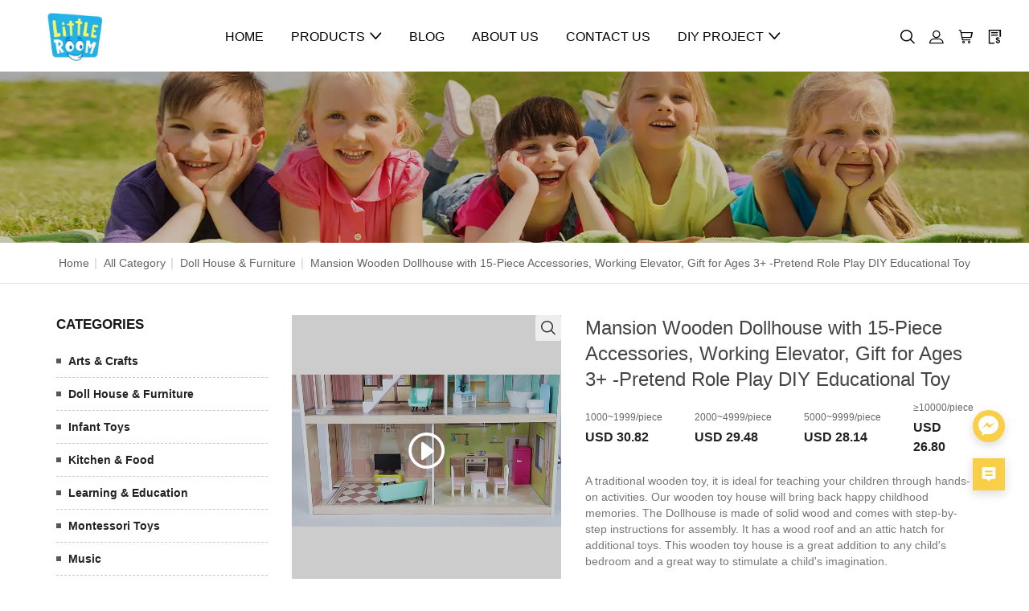

--- FILE ---
content_type: text/html; charset=utf-8
request_url: https://www.littleroomtoys.com/products/doll-house-furniture/wooden-doll-house-841432
body_size: 32956
content:
<!--// web_head end -->
<!DOCTYPE html>
<html>

<head>
    <meta charset="utf-8">
<meta http-equiv="x-ua-compatible" content="ie=edge">
<title>Miniature Dollhouse Accessories Wholesale</title>
<meta name="title" content="Miniature Dollhouse Accessories Wholesale">
<meta name="description" content="It is wise to order Miniature Dollhouse Accessories Wholesale in Hape, you can get unique, fun and educational toys here, check it now and welcome to contact us.">
<meta name="keywords" content="miniature dollhouse accessories wholesale">
<meta name="viewport" content="width=device-width, initial-scale=1">
<link rel="icon" href="https://shopic.mcmcclass.com/20230310110804193208728.png">
<meta name="HandheldFriendly" content="true">
<meta name="format-detection" content="telephone=no">
<meta content="IE=edge" http-equiv="X-UA-Compatible">
<meta property="fb:app_id" content="1462873430417362" />
<meta property="og:url" content="https://www.littleroomtoys.com/products/doll-house-furniture/wooden-doll-house-841432" />
<meta property="og:type" content="website" />
<meta property="og:title" content="Miniature Dollhouse Accessories Wholesale" />
<meta property="og:description" content="It is wise to order Miniature Dollhouse Accessories Wholesale in Hape, you can get unique, fun and educational toys here, check it now and welcome to contact us." />

<meta name="twitter:card"        content="summary_large_image"/>
<meta name='twitter:title'       content="Miniature Dollhouse Accessories Wholesale"/>
<meta name='twitter:description' content="It is wise to order Miniature Dollhouse Accessories Wholesale in Hape, you can get unique, fun and educational toys here, check it now and welcome to contact us."/>


    <meta property="og:image" content="https://shopic.mcmcclass.com/20220113144302669421581.jpg" />
    <meta name='twitter:image'       content="https://shopic.mcmcclass.com/20220113144302669421581.jpg">
    <meta name='twitter:image:alt'   content="Miniature Dollhouse Accessories Wholesale"/>
 


<link rel="preconnect" href="https://static.mcmcschool.com" />
<link rel="dns-prefetch" href="https://static.mcmcschool.com" />
<link rel="preconnect" href="https://shopic.mcmcclass.com" />
<link rel="dns-prefetch" href="https://shopic.mcmcclass.com" />
<link rel="canonical" href='https://www.littleroomtoys.com/products/doll-house-furniture/wooden-doll-house-841432'/>

<link rel="stylesheet" href="/themes/common//css/headerMenu.css">
<link rel="stylesheet" href="/themes/common/commonPage/css/header.css">
<link rel="stylesheet" href="/themes/common/iconfont/iconfont.css">
<link rel="stylesheet" href="/themes/theme32//css/swiper-bundle.min.css">
    <link rel="stylesheet" type="text/css" href="/themes/theme32/css/style.css">
    <link rel="stylesheet" type="text/css" href="/themes/theme32/css/ZDYstyle.css">
    <link rel="stylesheet" href="/themes/common/commonPage/css/bootstrap.min.css">
    <script>
        window.shop_domain = '';
    </script>
    <link rel="stylesheet" href="/themes/common/css/common_base.css">
<link rel="stylesheet" href="/themes/common/css/photoswipe.css">
<link rel="stylesheet" href="/themes/common/css/custom.css">

<script src="//o.alicdn.com/frontend-lib/common-lib/jquery.min.js"></script>



    <style>
.icon-a-ic_inquiry:before {
    color: #ffffff;
}
.footerInput .footerInputBtn {
    background: #3cb4e5;
}
.company_subscribe .subscribe_desc {
    padding-left: 4%;
}
.nav_wrap .head_nav>li li:hover>a {
    color:  #3cb4e5;
}
.nav_wrap .head_nav>li>a:before {
    background-color: #3cb4e5;
}
.index_ad .ad_item figure:before {
    background-color:  #3cb4e5;
}
.index_company_intr .index_bd .layout {
    background-color:  #3cb4e5;
}
.index_company_intr .index_bd:before {
    background-color: #d9efff;
}
.web_footer {
    background-color:  #3e3a39;
}
.index_product .product_item:hover figcaption {
    background-color: rgba(60,180,229,.85);
}
.index_product .product_item figcaption {
    background-color: #3cb4e5;
}
.web_footer a:hover {
    color: #ffe800;
}
.web_footer, .web_footer a {
    color: #ffffff;
}
.index_company_intr .sys_btn:hover {
  background-color: #0075c9; 
}
.sys_btn {
    color: ##3cb4e5 !important;
}
.web_footer a i {
    color: #000;
}
.foot_sns li a {
    border: 1px solid  #000;
}
.footerInput .footerInputBtn:hover {
    background: rgb(0 117 201);
}
.slider_banner .swiper-slide img {
    width: 100%;
    transition: 15s cubic-bezier(0.27, 0.16, 0.32, 1.1);
    transform: scale(1.08);
}
.index_ad .ad_item .item_title {
    line-height: 7.5em;
}

 .element.style {
    color: #ffffff;
}
@media (max-width: 767px)
{.topBanner .topBannerSubtitle {
    color: #ffffff !important;
}}
@media (max-width: 767px)
{.topBanner .topBannerTitle{
    color: #ffffff !important;
}}
.aboutStory {
    display: none;
    margin-bottom: 40px;
}
.topBanner .topBannerTitle {
    display: none;
}
</style>
<!-- Google tag (gtag.js) -->
<script async src="https://www.googletagmanager.com/gtag/js?id=UA-225343379-91"></script>
<script>
  window.dataLayer = window.dataLayer || [];
  function gtag(){dataLayer.push(arguments);}
  gtag('js', new Date());

  gtag('config', 'UA-225343379-91');
</script>


<script>
  window.themeCode = 'theme32';
</script>






</head>

<body data-shopid='793781072981656182' data-productid='99aa59c3c6774672bb00069eb3de6085' >
        <div class="container" style="font-size: 0;">
        <!-- web_head start -->
        <header class="web_head index_web_head" style="font-size: 14px;">
            <div class="head_layer">
                <div class="layout contentNone">
                    <figure class="logo">
                                                <a href="/"><img decoding="async" loading="lazy" src="https://shopic.mcmcclass.com/20220606143710052864115.png" alt=""></a>
                                            </figure>
                    <nav class="nav_wrap">
                        <ul class="head_nav">
                            <li class="searchForm">
                                <form id="searchForm2" action="/search?q=">
                                    <input type="text" autocomplete="off" name="q" placeholder="Search" />
                                    <input type="hidden" name="shop_id" value="" />
                                    <input type="hidden" name="theme" value="" />
                                    <input type="hidden" name="lan" value="" />
                                    <button id="searchBtn2"><i class="iconfont icon-ic_search"></i></button>
                                </form>
                            </li>
                                                        <li>
                                <a href="/"><em>HOME</em></a>
                                                            </li>
                                                        <li>
                                <a href="/products"><em>PRODUCTS</em></a>
                                                                <ul>
                                    
                                    <li>
                                        <a                                             href="/products/arts-crafts" >
                                            <em>Arts &amp; Crafts</em></a>
                                    </li>
                                    
    
                                    <li>
                                        <a                                             href="/products/doll-house-furniture" >
                                            <em>Doll House &amp; Furniture</em></a>
                                    </li>
                                    
    
                                    <li>
                                        <a                                             href="/products/infant-toys" >
                                            <em>Infant Toys</em></a>
                                    </li>
                                    
    
                                    <li>
                                        <a                                             href="/products/kitchen-food" >
                                            <em>Kitchen &amp; Food</em></a>
                                    </li>
                                    
    
                                    <li>
                                        <a                                             href="/products/learning-education" >
                                            <em>Learning &amp; Education</em></a>
                                    </li>
                                    
    
                                    <li>
                                        <a                                             href="/products/montessori-toys" >
                                            <em>Montessori Toys</em></a>
                                    </li>
                                    
    
                                    <li>
                                        <a                                             href="/products/music" >
                                            <em>Music</em></a>
                                    </li>
                                    
    
                                    <li>
                                        <a                                             href="/products/playsets-vehicles" >
                                            <em>Playsets &amp; Vehicles</em></a>
                                    </li>
                                    
    
                                    <li>
                                        <a                                             href="/products/pretend-play" >
                                            <em>Pretend Play</em></a>
                                    </li>
                                    
    
                                    <li>
                                        <a                                             href="/products/puzzles" >
                                            <em>Puzzles</em></a>
                                    </li>
                                    
    
                                    <li>
                                        <a                                             href="/products/railway" >
                                            <em>Railway</em></a>
                                    </li>
                                    
    
                                    <li>
                                        <a                                             href="/products/toddler-toys" >
                                            <em>Toddler Toys</em></a>
                                    </li>
                                    
    
                                    <li>
                                        <a                                             href="/products/indoor-climbers---play-structures" >
                                            <em>Indoor Climbers &amp; Play Structures</em></a>
                                    </li>
                                    
                                    </ul>
                                                            </li>
                                                        <li>
                                <a href="/blog"><em>BLOG</em></a>
                                                            </li>
                                                        <li>
                                <a href="/about"><em>ABOUT US</em></a>
                                                            </li>
                                                        <li>
                                <a href="/contact"><em>CONTACT US</em></a>
                                                            </li>
                                                        <li>
                                <a href="/page/diy-montessori-infant-toys"><em>DIY PROJECT</em></a>
                                                                <ul>
                                                                        <li>
                                        <a                                             href="/page/diy-montessori-infant-toys"
                                            >
                                            <em>Diy Montessori Infant Toys</em></a>
                                    </li>
                                                                        <li>
                                        <a                                             href="/page/diy-wooden-dollhouse-furniture"
                                            >
                                            <em>Diy Wooden Dollhouse Furniture</em></a>
                                    </li>
                                                                    </ul>
                                                            </li>
                                                    </ul>
                    </nav>
                    <div class="header-right col-sm-auto align-self-center nav-side-icon-parent">
                        <style>

#google-translate-container {
  /* float: right;*/
  padding: 3px 5px 0px 0px; 
}

.goog-te-combo,
.goog-te-banner *,
.goog-te-ftab *,
.goog-te-menu *,
.goog-te-menu2 *,
.goog-te-balloon * {
  
  background-color: #fff;
  color: #000 !important;

  border: 1px solid #e8e8e8;
    padding: 5px 10px;
    display: flex;
    justify-content: space-between;
    cursor: pointer;
    width: 160px;

}

.goog-logo-link {
  display: none !important;
}

.goog-te-gadget {
  color: transparent !important;
}

.goog-te-gadget .goog-te-combo {
  margin: 2px 0 !important;
}

</style>
<div class="meneSetting searchIcon hidden-xs hidden-sm">
  <i class="iconfont icon-sousuo menuIcon"></i>
  <div class="header-form">
    <form id="searchForm" action="/search?q=">
      <input type="text" autocomplete="off" name="q" placeholder="Search" />
      <input type="hidden" name="shop_id" value="" />
      <input type="hidden" name="theme" value="" />
      <input type="hidden" name="lan" value="" />
      <button id="searchBtn"><i class="iconfont icon-sousuo"></i></button>
    </form>
  </div>
</div>
<div class="meneSetting">
  <i id="showLogin" data-toggle="modal" data-target="#loginModal" class="iconfont icon-denglu menuIcon"></i>
  <div id="userHover" style="display: none;" class="meneSettingList userList">
    <div class="meneSettingItem">
      <div id="userLogin" class="userItem">
        <a id="userMail" class="hidden-xs hidden-sm" href="/admin/#/myorders"></a>
        <a id="userMailPhone" class="hidden-md hidden-lg" href="/myAccount/myAccount"></a>
        <span id="signOut">Sign out</span>
      </div>
    </div>
  </div>
</div>
 
<div class="meneSetting hidden-xs hidden-sm">
  <a id="pc-cart" d-data="/admin/#/shoppingCart"  is-guest="0" >
    <i class="iconfont icon-gouwuche menuIcon"></i>
  </a>
</div>
<div class="meneSetting hidden-xs hidden-sm">
  <a href="/inquiry">
    <i class="iconfont icon-xunpandan menuIcon"></i>
  </a>
</div>

<div class="meneSetting hidden-md hidden-lg">
  <i class="iconfont icon-More_horizontal menuIcon"></i>
  <div class="meneSettingList">
     
      <a  id="phone-cart" d-data="/order/ShoppingCart"  class="xsMenuSettingItem" is-guest="0" >
        <i class="iconfont icon-gouwuche"></i>Cart      </a>
        <a href="/inquiry" class="xsMenuSettingItem">
      <i class="iconfont icon-xunpandan"></i>Inquiry Basket    </a>
  </div>
</div>
                    </div>
                </div>
            </div>
        </header>
        <!--// web_head end -->
        <link rel="preload" onload="this.rel='stylesheet'" as="style"  href="/themes/common/css/login.css">

<div class="modal fade" id="loginModal" tabindex="-1" role="dialog">
  <div class="login-item">
    <div class="closeLogin">
      <i class="iconfont icon-ic_closure" data-dismiss="modal" aria-label="Close"></i>
    </div>
    <ul class="login-item-title" role="tablist">
      <li role="presentation" class="active">
        <a href="#loginTab" aria-controls="loginTab" role="tab" data-toggle="tab">
          Login        </a>
      </li>
      <li role="presentation">
        <a href="#registerTab" aria-controls="registerTab" role="tab" data-toggle="tab">
          Register        </a>
      </li>
      <li role="presentation" style="display: none;">
        <a href="#forgetTab" aria-controls="forgetTab" role="tab" data-toggle="tab">
          Register        </a>
      </li>
    </ul>
    <div class="tab-content">
      <!-- login start -->
      <div role="tabpanel" class="tab-pane active" id="loginTab">
        <div class="el-input">
          <input id="loginEmail" type="text" autocomplete="off" placeholder="Email Address" class="el-input__inner">
          <p class="loginEmailNullTips">Email cannot be empty</p>
        </div>
        <div class="passwordInput el-input el-input--suffix">
          <input id="loginPassword" type="password" autocomplete="off" placeholder="Password" class="el-input__inner">
          <i id="loginEyes" class="iconfont icon-ic_shop_Preview_ff"></i>
          <p class="loginPassNullTips">Password cannot be empty</p>
        </div>
        <div class="rember-forgot">
          <div class="forgot">
            <a href="#forgetTab" aria-controls="forgetTab" role="tab" data-toggle="tab">
              Forgot my password            </a>
          </div>
        </div>
        <div class="login-button loginButton">
          Login        </div>
                <div class="line">
          <div class="or">or</div>
        </div>
        <div class="face-google">
          <div class="facebook" id="facebookLogin">
            Facebook
          </div>
          <div class="google" id="googleLogin">
            Google
          </div>
        </div>
      </div>
      <!-- login over -->
      <!-- register start -->
      <div role="tabpanel" class="tab-pane" id="registerTab">
        <div class="el-input">
          <input id="regEmail" type="text" autocomplete="off" placeholder="Email Address" class="el-input__inner">
          <p class="accountEmailErrorTips">Email format error</p>
          <p class="accountEmailNullTips">Email cannot be empty</p>
          <p class="accountEmailAlreadyHave">Email already exists</p>
        </div>
        <div class="el-input el-input--suffix">
          <input id="regPassword" type="password" autocomplete="off" placeholder="Password" class="el-input__inner">
          <i id="regEyes" class="iconfont icon-ic_shop_Preview"></i>
          <p class="accountPasswordTips">6-20 characters(letters plus numbers only)</p>
        </div>
        <div class="el-input el-input--suffix">
          <input id="regPassword2" type="password" autocomplete="off" placeholder="Confirm Password" class="el-input__inner">
          <i id="regEyes2" class="iconfont icon-ic_shop_Preview"></i>
          <p class="accountPasswordSameTips">The password is inconsistent</p>
        </div>
        <div class="login-button RegisterButton">
          Register        </div>
      </div>
      <!-- register over -->
      <div role="tabpanel" class="tab-pane" id="forgetTab">
        <div class="forgot-item-title">Please enter the email address you’d like your password reset information sent to.</div>
        <div class="el-input">
          <input id="forgetEmail" type="text" autocomplete="off" placeholder="Email Address" class="el-input__inner">
          <p class="forgetEmailErrorTips">Email format error</p>
          <p class="forgetEmailNullTips">Email cannot be empty</p>
          <p class="forgetEmailAlreadyHave">Email does not exist</p>
        </div>
        <div class="login-button forgetButton">
          Reset your password        </div>
        <div class="goback">
          <a href="#loginTab" aria-controls="loginTab" role="tab" data-toggle="tab">
            Go back to Login          </a>
        </div>
      </div>
    </div>
  </div>
</div>
<div class="modal fade" id="setPasswdModal" tabindex="-1" role="dialog">
  <div class="login-item" id="setPassFirst">
    <div class="closeLogin">
      <i class="iconfont icon-ic_closure" data-dismiss="modal" aria-label="Close"></i>
    </div>
    <div class="setPassHeader">
      <div class="setPassTitle">Reset account password</div>
      <div class="setPassText">For the account <span id="setPassMail"></span></div>
    </div>
    <div class="el-input el-input--suffix">
      <input id="newPassword" type="password" autocomplete="off" placeholder="Password" class="el-input__inner">
      <i id="newEyes" class="iconfont icon-ic_shop_Preview"></i>
      <p class="newPasswordTips">6-20 characters(letters plus numbers only)</p>
    </div>
    <div class="el-input el-input--suffix">
      <input id="newPassword2" type="password" autocomplete="off" placeholder="Confirm Password" class="el-input__inner">
      <i id="newEyes2" class="iconfont icon-ic_shop_Preview"></i>
      <p class="newPasswordSameTips">The password is inconsistent</p>
    </div>
    <div class="login-button newRegisterButton">
      Reset Password    </div>
  </div>
  <div class="login-item" id="setPassSecond">
    <div class="closeLogin">
      <i class="iconfont icon-ic_closure" data-dismiss="modal" aria-label="Close"></i>
    </div>
    <div class="setPasswdSuccess">
      <i class="iconfont icon-Success"></i>
      <div class="setPasswdSuccessTitle">Reset success</div>
      <div class="setPasswdSuccessText">Your password was reset. You can log in using your new password.</div>
      <div class="setPasswdSuccessBtn">Login</div>
    </div>
  </div>
</div>
<script async src="/themes/common/js/security.js"></script>
<script async src="/themes/common/js/js-cookie.js"></script>

<style>
    :root {
        --pageBtn: #fe4847;
        /* 公告 */
        --topBackground:#171717;
        --topBackgroundText:#FFFFFF;
        --topIcon:#FFFFFF;
        /* 页头 */
        --headBackground:#FFFFFF;
        --headBackgroundText:#222222;
        /* --headIcon:#222222; */
        --headIcon:#000000;
        /* 页尾 */
        --footBackground:#202020;
        --footBackgroundTitle:#FFC42B;
        --footBackgroundText:#FFFFFF;
        --footIcon:#FFC42B;
        --footLine:#444444;
        /* 通用 */
        --commonBackground:#FFFFFF;
        --commonBackground2:#F5F5F5;
        --commonButton:#F9CE48;
        --commonButtonText:#FFFFFF;
        --commonHover:#F9D564;
        --commonTitle:#171717;
        --commonWord:#444444;
        --commonContent:#777777;
        --commonLine:#C8C8C8;
        --commonPrice:#222222;
        --commonHot:#DC3445;
        --commonIcon:#222222;
    }
</style>
<!-- all css here -->
<!-- bootstrap v3.3.6 css -->
<!-- <link rel="stylesheet" href="/themes/common/commonPage/css/bootstrap.min.css"> -->
<!--    字体 -->
<link rel="stylesheet" href="/themes/common/commonPage/css/fontFamily.css">
<!--    &lt;!&ndash; animate css &ndash;&gt;-->
<link rel="stylesheet" href="/themes/common/commonPage/css/animate.css">
<!--    &lt;!&ndash; jquery-ui.min css &ndash;&gt;-->
<link rel="stylesheet" href="/themes/common/commonPage/css/jquery-ui.min.css">
<!--    &lt;!&ndash; owl.carousel css &ndash;&gt;-->
<link rel="stylesheet" href="/themes/common/commonPage/css/owl.carousel.css">
<!--    &lt;!&ndash; slick css &ndash;&gt;-->
<link rel="stylesheet" href="/themes/common/commonPage/css/slick.css">
<!--    &lt;!&ndash; style css &ndash;&gt;-->
<link rel="stylesheet" href="/themes/common/commonPage/style.css">
<!-- headercss -->
<link rel="stylesheet" href="/themes/common/commonPage/css/header.css">
<link rel="stylesheet" href="/themes/common//css/headerMenu.css">
<!-- footercss -->
<link rel="stylesheet" href="/themes/common/commonPage/css/footer.css">
<!--    &lt;!&ndash; responsive css &ndash;&gt;-->
<link rel="stylesheet" href="/themes/common/commonPage/css/responsive.css">
<!-- iconfont -->
<link rel="stylesheet" href="/themes/common/iconfont/iconfont.css">
<!-- contactForm.css -->
<link rel="stylesheet" href="/themes/common/commonPage/css/contactForm.css">

<link rel="stylesheet" href="/themes/common/commonPage/css/productDetails.css">
<!-- breadcrumb-area start -->
<div class="topBanner">
		<img decoding="async" loading="lazy" class="hidden-xs"  src="https://shopic.mcmcclass.com/20220608152550377969536.jpg" alt="miniature dollhouse accessories wholesale">
		<img decoding="async" loading="lazy" class="hidden-sm hidden-md hidden-lg"  src="https://shopic.mcmcclass.com/20220611170724741684841.jpg"
		alt="miniature dollhouse accessories wholesale">
		<div class="topBannerText">
		<div class="topBannerTitle">Mansion Wooden Dollhouse with 15-Piece Accessories, Working Elevator, Gift for Ages 3+ -Pretend Role Play DIY Educational Toy</div>
	</div>
</div>
<div class="breadcrumb-area-noBg">
	<div class="common-container">
		<div class="row">
			<div class="col-md-12">
				<div class="breadcrumb-list">
					<ul>
						<li><a href="/">Home</a> <span class="divider">|</span></li>
						<li><a href="/products">All Category</a> <span class="divider">|</span>
						</li>
						<li><a 								href="/products/doll-house-furniture"
								>Doll House &amp; Furniture</a> <span class="divider">|</span></li>						<li>Mansion Wooden Dollhouse with 15-Piece Accessories, Working Elevator, Gift for Ages 3+ -Pretend Role Play DIY Educational Toy</li>
					</ul>
				</div>
			</div>
		</div>
	</div>
</div>
<!-- breadcrumb-area end -->
<!-- shop-area start -->
<div class="shop-area">
	<div class="common-container product-container">
		<div class="row">
			<!-- left-sidebar start -->
			
<link rel="stylesheet" href="/themes/common/commonPage/css/leftMenu.css">
<div class="col-lg-3 col-md-3 col-sm-12 col-xs-12 hidden-xs hidden-sm">
  <!--recent news-->
  
  <!-- widget-categories start -->
  <aside class="widget widget-categories">
    <div class="sidebarWidgetTitle">Categories</div>
    <ul class="productNav">
                <li class="nav-item">
      

          <a class="nav-link"
                          href="/products/arts-crafts"
                       >Arts &amp; Crafts</a>


                </span>
                  </li>

      
              <li class="nav-item">
      

          <a class="nav-link"
                          href="/products/doll-house-furniture"
                       >Doll House &amp; Furniture</a>


                </span>
                  </li>

      
              <li class="nav-item">
      

          <a class="nav-link"
                          href="/products/infant-toys"
                       >Infant Toys</a>


                </span>
                  </li>

      
              <li class="nav-item">
      

          <a class="nav-link"
                          href="/products/kitchen-food"
                       >Kitchen &amp; Food</a>


                </span>
                  </li>

      
              <li class="nav-item">
      

          <a class="nav-link"
                          href="/products/learning-education"
                       >Learning &amp; Education</a>


                </span>
                  </li>

      
              <li class="nav-item">
      

          <a class="nav-link"
                          href="/products/montessori-toys"
                       >Montessori Toys</a>


                </span>
                  </li>

      
              <li class="nav-item">
      

          <a class="nav-link"
                          href="/products/music"
                       >Music</a>


                </span>
                  </li>

      
              <li class="nav-item">
      

          <a class="nav-link"
                          href="/products/playsets-vehicles"
                       >Playsets &amp; Vehicles</a>


                </span>
                  </li>

      
              <li class="nav-item">
      

          <a class="nav-link"
                          href="/products/pretend-play"
                       >Pretend Play</a>


                </span>
                  </li>

      
              <li class="nav-item">
      

          <a class="nav-link"
                          href="/products/puzzles"
                       >Puzzles</a>


                </span>
                  </li>

      
              <li class="nav-item">
      

          <a class="nav-link"
                          href="/products/railway"
                       >Railway</a>


                </span>
                  </li>

      
              <li class="nav-item">
      

          <a class="nav-link"
                          href="/products/toddler-toys"
                       >Toddler Toys</a>


                </span>
                  </li>

      
              <li class="nav-item">
      

          <a class="nav-link"
                          href="/products/indoor-climbers---play-structures"
                       >Indoor Climbers &amp; Play Structures</a>


                </span>
                  </li>

      
    
    </ul>
  </aside>
  <!-- widget-categories end -->
  <!-- widget start -->
  <aside class="widget widget-categories">
    
    <div class="recent-product">
          <div class="sidebarWidgetTitle"> Hot Products</div>

            
    </div>
    
  </aside>
  <!-- widget end -->
  <!-- widget-tags start -->
  <aside class="widget contact-details">
    
    <div class="sidebarWidgetTitle">CONTACT DETAILS</div>

    <ul class="contact-list">
            <li>
        <i class="iconfont icon-ic_email"></i>
        <span class="words">
          <a href="mailto:Tina.Qian@mail.hape.com">
            Tina.Qian@mail.hape.com          </a>
        </span>
      </li>
            <li>
        <i class="iconfont icon-ic_phone"></i>
        <span class="words">0086-574-86861259</span>
      </li>
                  <li>
        <i class="iconfont icon-ic_map"></i>
        <span class="words">9-27 Nanhai Road,Beilun,Ningbo, China. Postcode: 315800</span>
      </li>
              <a href="https://www.facebook.com/LittleRoomWoodenToy/" target="_blank" rel="nofollow">
          <i class="iconfont icon-ic_facebook"></i>
        </a>
                    <a href="https://twitter.com/room_toy" target="_blank" rel="nofollow">
          <i class="iconfont icon-ic_twitter"></i>
        </a>
                    <a href="https://www.instagram.com/littleroomkidstoy/" target="_blank" rel="nofollow">
          <i class="iconfont icon-ic_instagram"></i>
        </a>
                    <a href="https://www.pinterest.com/hapetoys20056/_saved/" target="_blank" rel="nofollow">
          <i class="iconfont icon-ic_pinterest"></i>
        </a>
                    <a href="https://www.youtube.com/channel/UCQil231s3pHCaPIlmRxL9oQ?view_as=subscriber" target="_blank" rel="nofollow">
          <i class="iconfont icon-ic_youTube"></i>
        </a>
                          <a href="https://www.linkedin.com/feed/" target="_blank" rel="nofollow">
          <i class="iconfont icon-ic_linkedin"></i>
        </a>
                  
    </ul>
    
  </aside>
</div>

			<div class="col-md-9 xs-pading-0">
  <div class="row">
    <div class="col-md-5 col-sm-5 col-xs-12 productDetailLeft">
      <div class="single-pro-tab-content">
        <!-- Tab panes -->
        <div class="pswp-trigger">
          <span class="iconfont icon-sousuo"></span>
        </div>
        <div class="product-swiper swiper-container">
          <div class="swiper-wrapper">
                        <div div class="swiper-slide productImg"">
              <div class="productImgBox">
                <div class="videoShadow"><i class="iconfont icon-ic_vido"></i></div>
                <video preload="none" src="https://fshop.oss-accelerate.aliyuncs.com/20220113144306053807263-transcode.mp4"  poster="https://fshop.oss-accelerate.aliyuncs.com/20220113144306053807263-transcode.mp4?x-oss-process=video/snapshot,t_0000,m_fast" ></video>
              </div>
            </div>
                        <div div class="swiper-slide productImg"">
              <div class="productImgBox">
                <img decoding="async" loading="lazy" src="https://shopic.mcmcclass.com/20220113144302669421581.jpg" alt="miniature dollhouse accessories wholesale" />
              </div>
            </div>
                        <div div class="swiper-slide productImg"">
              <div class="productImgBox">
                <img decoding="async" loading="lazy" src="https://shopic.mcmcclass.com/20220113144304493863191.jpg" alt="miniature dollhouse accessories wholesale" />
              </div>
            </div>
                        <div div class="swiper-slide productImg"">
              <div class="productImgBox">
                <img decoding="async" loading="lazy" src="https://shopic.mcmcclass.com/20220113144302360754523.jpg" alt="miniature dollhouse accessories wholesale" />
              </div>
            </div>
                        <div div class="swiper-slide productImg"">
              <div class="productImgBox">
                <img decoding="async" loading="lazy" src="https://shopic.mcmcclass.com/20220113144302420214534.jpg" alt="miniature dollhouse accessories wholesale" />
              </div>
            </div>
                        <div div class="swiper-slide productImg"">
              <div class="productImgBox">
                <img decoding="async" loading="lazy" src="https://shopic.mcmcclass.com/20220113144302510492328.jpg" alt="miniature dollhouse accessories wholesale" />
              </div>
            </div>
                        <div div class="swiper-slide productImg"">
              <div class="productImgBox">
                <img decoding="async" loading="lazy" src="https://shopic.mcmcclass.com/20220113144303977856697.jpg" alt="miniature dollhouse accessories wholesale" />
              </div>
            </div>
                      </div>
        </div>
        <!-- Nav tabs -->
        <ul class="productDetailsImgList" role="tablist">
                    <li class="imgItem" role="presentation">
            <a aria-controls="home" role="tab" data-toggle="tab">
              <div class="videoShadow"><i class="iconfont icon-ic_vido"></i></div>
                            <img decoding="async" loading="lazy" 
                src="https://fshop.oss-accelerate.aliyuncs.com/20220113144306053807263-transcode.mp4?x-oss-process=video/snapshot,t_0000,m_fast"
                alt="miniature dollhouse accessories wholesale" />
                          </a>
          </li>
                      <li class="imgItem active"> 
              <img decoding="async" loading="lazy" src="https://shopic.mcmcclass.com/20220113144302669421581.jpg" alt="miniature dollhouse accessories wholesale" />
            </li>
                      <li class="imgItem"> 
              <img decoding="async" loading="lazy" src="https://shopic.mcmcclass.com/20220113144304493863191.jpg" alt="miniature dollhouse accessories wholesale" />
            </li>
                      <li class="imgItem"> 
              <img decoding="async" loading="lazy" src="https://shopic.mcmcclass.com/20220113144302360754523.jpg" alt="miniature dollhouse accessories wholesale" />
            </li>
                      <li class="imgItem"> 
              <img decoding="async" loading="lazy" src="https://shopic.mcmcclass.com/20220113144302420214534.jpg" alt="miniature dollhouse accessories wholesale" />
            </li>
                      <li class="imgItem"> 
              <img decoding="async" loading="lazy" src="https://shopic.mcmcclass.com/20220113144302510492328.jpg" alt="miniature dollhouse accessories wholesale" />
            </li>
                      <li class="imgItem"> 
              <img decoding="async" loading="lazy" src="https://shopic.mcmcclass.com/20220113144303977856697.jpg" alt="miniature dollhouse accessories wholesale" />
            </li>
          

        </ul>
      </div>
      <div class="productDetail-share">
        <label>Share:</label>
        <div class="social-share" data-initialized="true">
          <a href="#" class="social-share-icon icon-facebook" target="_blank"><i class="iconfont icon-ic_facebook"></i></a>
          <a href="#" class="social-share-icon icon-twitter" target="_blank"><i class="iconfont icon-ic_twitter"></i></a>
          <a class="social-share-icon icon-pinterest" href="#" target="_blank"><i class="iconfont icon-ic_pinterest"></i></a>
          <a href="#" class="social-share-icon icon-linkedin" target="_blank"><i class="iconfont icon-ic_linkedin"></i></a>
        </div>
      </div>
    </div>
    <div class="col-md-7 col-sm-7 col-xs-12">
      <div class="product-detail-content">
        <h1 class="product-name">Mansion Wooden Dollhouse with 15-Piece Accessories, Working Elevator, Gift for Ages 3+ -Pretend Role Play DIY Educational Toy</h1>
                <ul class="price-list">
                    <li class="price-item">
            <p class="quantity">1000~1999/piece</p>
            <p class="price">USD 30.82</p>
          </li>
                    <li class="price-item">
            <p class="quantity">2000~4999/piece</p>
            <p class="price">USD 29.48</p>
          </li>
                    <li class="price-item">
            <p class="quantity">5000~9999/piece</p>
            <p class="price">USD 28.14</p>
          </li>
                    <li class="price-item">
            <p class="quantity">&ge;10000/piece</p>
            <p class="price">USD 26.80</p>
          </li>
                  </ul>
                <p class="product-des">
          A traditional wooden toy, it is ideal for teaching your children through hands-on activities. Our wooden toy house will bring back happy childhood memories. The Dollhouse is made of solid wood and comes with step-by-step instructions for assembly. It has a wood roof and an attic hatch for additional toys. This wooden toy house is a great addition to any child's bedroom and a great way to stimulate a child's imagination.        </p>
       
        <div class="productDetailBtn btn productContact" data-toggle="modal" data-pId="99aa59c3c6774672bb00069eb3de6085"
          data-picImg="https://shopic.mcmcclass.com/20220113144302669421581.jpg" data-picName="Mansion Wooden Dollhouse with 15-Piece Accessories, Working Elevator, Gift for Ages 3+ -Pretend Role Play DIY Educational Toy"           data-picPrice="USD 26.80 ~ USD 30.82"  data-target="#productModal">Contact us        </div>
                <div class="inquiryBasket" onclick="addToInquiry()">
          <i class="iconfont icon-xunpandan menuIcon"></i>Inquiry Basket
        </div>
        <div class="productDetailAtt">
                    <div class="productAttItem">
            <div class="productAttTitel">Product Code：</div>
            <div class="productAttText">841432</div>
          </div>
                    <div class="productAttItem">
            <div class="productAttTitel">OEM：</div>
            <div class="productAttText"> Available </div>
          </div>
          <div class="productAttItem">
            <div class="productAttTitel">Sample：</div>
            <div class="productAttText">              Available</div>
          </div>
                    <div class="productAttItem">
            <div class="productAttTitel">Port：</div>
            <div class="productAttText">NingBo</div>
          </div>
                    <div class="productAttItem">
            <div class="productAttTitel">Payment：</div>
            <div class="productAttText">VISA,MasterCard,Western Union,T/T</div>
          </div>
          <div class="productAttItem">
            <div class="productAttTitel">Place of Origin：</div>
            <div class="productAttText">China</div>
          </div>
                    <div class="productAttItem">
            <div class="productAttTitel">Supply Ability：</div>
            <div class="productAttText">300000 piece per Month            </div>
          </div>
        </div>
      </div>
    </div>
  </div>
  <div class="row">
    <div class="col-md-12 col-sm-12">
      <div class="product-tabs">
        <div>
          <!-- Nav tabs -->
          <ul class="pro-details-tab" role="tablist">
            <li role="presentation" class="active">
              <a href="#tab-desc" aria-controls="tab-desc" role="tab" data-toggle="tab">
                Product Details              </a>
            </li>
                      </ul>
          <!-- Tab panes -->
          <div class="tab-content">
            <!-- 描述 -->
            <div role="tabpanel" class="tab-pane active" id="tab-desc">
                            <div class="product-tab-desc">
                <template shadowrootmode="open">
                  <style>
                    img {
                      max-width: 100%;
                    }
                    table {
                      max-width: 100%;
                    }
                    @media only screen and (max-width: 768px) {
                      table {
                        min-width: 100% !important;
                        max-width: 100% !important;
                        width: 0 !important;
                      }
                  </style>
                  <p><img src="https://shopic.mcmcclass.com/20220228141116910151967.jpg" alt="Miniature Dollhouse Accessories Wholesale" width="1200"></p>
<p><strong><img src="https://shopic.mcmcclass.com/20220606170536901276041.png" alt="公司详情页_03.png"></strong></p>
<h2><strong>Product introduction of Miniature Dollhouse Accessories:</strong></h2>
<p>A classic wooden toy, it is very suitable for your children to learn things through hands-on games. Our wooden toy house will bring back the good memories of childhood. The Dollhouse is made of solid wood and can be easily assembled according to step-by-step instructions. It has a wooden roof with an attic hatch for extra toys. The doll house is equipped with many items. This wooden toy house is a perfect complement to any children's bedroom and a good way to stimulate children's imagination. With four floors, nine rooms, a spacious living room and a work light that can be turned on at the touch of a button, it will surely provide hours of fun for children aged 3 and above.</p>
<p>For more than a century, it has been the children's favorite toy. The wooden toy house is as lovely today as it used to be. The wooden toy house is made of child friendly unpainted wood. There is no risk of painting on your child's hands. This is the safest choice for them to create their own world. Equipped with a fully equipped kitchen and living room with working doors and windows, it is very suitable for imaginative games or displaying your own baby. Our wooden Dollhouse is large enough for their toys to adapt and maintain their imagination,</p>
<p><strong>Product advantages: </strong></p>
<p>this beautiful wooden toy house is very suitable for children's imagination and game time. It is equipped with various accessories to help bring their fantasy home into life. This wooden toy house is durable and has enough space for your children to have fun and create their own adventures! The wooden doll house is a great toy. It's fun to play and helps to foster social interaction between children and their parents.</p>
<p>Fully assembled, ready to play. This delightful toy house is an important part of every child's play time. With its high-quality, durable structure and easy access to the interior of the house, children can enjoy this multifunctional furniture in the coming years. The wooden doll house is the creative amusement center and storage box for your child's doll family. This is the perfect gift for toddlers or preschoolers. Your child can use their imagination to create different scenes about their family, friends and pets living in the house. The role of children at home is to explore, experience and express emotions. This wooden doll house will give your children a chance to use their imagination. Make every day unforgettable and add more fun to your child's life with this charming product they will like!</p>
<p><strong>Bullet Points:</strong><br><br>A COZY DREAM HOUSE:Most children dream of a doll house of their own. This wonderful doll house family mansion is as realistic as it gets. This perfect playset includes a master bedroom, a children&rsquo;s room, a study room, a living room, a bathroom, a balconies, a dining room, an elevator.<br><br>DESIGN YOUR OWN HOME:Let child&rsquo;s creativity flourish with a kit of 15 furniture pieces. Design a pretty kitchen or a cozy bedroom for dolls.<br><br>TIMELESS TOY:Combine with other Doll House & Furniture sets to enrich the play experience. Acting out doll family's daily routines will spark creativity and rouse children&rsquo;s imaginations.<br><br>FULLY FURNISHED:The house has unique home furnishings and household appliances that are easy to move and arranged as what kids&rsquo; like.<br><br>DURABILITY:This kids wooden dolls house has solid wood construction and has a child safe paint finish<br><br>OEM /ODM:Private color, new design, OEM/ODM packaging are all available;</p>
<p>&nbsp;</p>
<h2><strong>Product description of Miniature Dollhouse Accessories:</strong></h2>
<p><br>Perfect Dollhouse<br><br>The furnished Dollhouse provides inspiration for your child to role-play and imagine various domestic situations. Featuring three different levels with an open face style, the doll house offers a wide variety of ways to play from the front, back, sides, and even top.<br><br>This Dollhouse is as realistic as it gets. It includes a master bedroom, a children&rsquo;s room, a study room, a living room, a bathroom, a balconies, a dining room, an elevator.<br><br>The Dollhouse features fifteen doll furniture sets. The dolls can rest well in the bed, clean up in the bathtub or enjoy the relaxed time in the study room.<br><br>Bell to ring up host, light can turn on and office, windows can be open or close&hellip; good experience for the real life.<br><br>Furniture and Household Appliances<br><br>The Dollhouse moving parts allow children to arrange the household appliances in any way they like. Uniquely shaped rooms offer realistic appeal and moving parts encouraging interaction, and access to the 'outside' as well.<br><br>Durable, Water Based Paint<br><br>The durable, child-safe paint finish and sturdy wood construction make this a toy that your child will love for years to come.<br><br><strong>Important Information:</strong><br><br>Suitable for 36 months and up.&nbsp;</p>
<p><strong><img src="https://shopic.mcmcclass.com/20220606170536904491939.png" alt="公司详情页_02.png"></strong></p>
<p><img src="https://shopic.mcmcclass.com/20220113144302222098138.jpg" alt="11.jpg" width="1200"></p>
<p><strong><img src="https://shopic.mcmcclass.com/20220225162039915725296.jpg" alt="842175_04.jpg" width="1200"></strong></p>
<p><strong><img src="https://shopic.mcmcclass.com/20220608153734241993478.png" alt="8.png"><img src="https://shopic.mcmcclass.com/20220608153734645793238.png" alt="10.png"></strong></p>
<p>&nbsp;</p>
<p>&nbsp;</p>                </template>
              </div>
                          </div>
            <!-- 3D -->
            <div role="tabpanel" class="tab-pane" id="page-threeD">
              
            </div>
          </div>
        </div>
      </div>
    </div>
  </div>
  <!-- 底部推荐产品 -->
    <div class="relatedProduct">
    <div class="relatedProductTitle">RELATED PRODUCT</div>
    <div class="relatedProductList">
            <div class="relatedProductListItem">
        <div class="product-img">
          <a href="/products/doll-house-furniture/rainbow-color-big-triangle-ladder-841524">
            <img decoding="async" loading="lazy" src="https://shopic.mcmcclass.com/20220113142530387538564.png" alt="Baby Ladder Toy Kids Indoor Triangle Gym Frame Preschool Furniture Climbing Toys Montessori Triangle Frame" />
          </a>
        </div>
        <h3>
          <a href="/products/doll-house-furniture/rainbow-color-big-triangle-ladder-841524">
            Baby Ladder Toy Kids Indoor Triangle Gym Frame Preschool Furniture Climbing Toys Montessori Triangle Frame          </a>
        </h3>
                <div class="price">$ 54.00 ~ 72.90</div>
              </div>
                  <div class="relatedProductListItem">
        <div class="product-img">
          <a href="/products/arts-crafts/home-workbench-841898">
            <img decoding="async" loading="lazy" src="https://shopic.mcmcclass.com/20220225114023019089558.jpg" alt="Master Workbench | Kid's Wooden Tool Bench Toy Pretend Play Creative Building Set | Workshop for Toddlers" />
          </a>
        </div>
        <h3>
          <a href="/products/arts-crafts/home-workbench-841898">
            Master Workbench | Kid's Wooden Tool Bench Toy Pretend Play Creative Building Set | Workshop for Toddlers          </a>
        </h3>
                <div class="price">$ 19.20 ~ 23.04</div>
              </div>
                  <div class="relatedProductListItem">
        <div class="product-img">
          <a href="/products/indoor-climbers---play-structures/arched-triangle-ladder-841523">
            <img decoding="async" loading="lazy" src="https://shopic.mcmcclass.com/20220112145846203773742.jpg" alt="Structures Toys Arched Ladder Wooden Triangle Arch Frame Kids Climbing Equipment For Kids- Kids Ladder- Toy Kids Indoor" />
          </a>
        </div>
        <h3>
          <a href="/products/indoor-climbers---play-structures/arched-triangle-ladder-841523">
            Structures Toys Arched Ladder Wooden Triangle Arch Frame Kids Climbing Equipment For Kids- Kids Ladder- Toy Kids Indoor          </a>
        </h3>
                <div class="price">$ 28.00 ~ 37.80</div>
              </div>
                  <div class="relatedProductListItem">
        <div class="product-img">
          <a href="/products/kitchen-food/wooden-tabletop-kitchen-840302">
            <img decoding="async" loading="lazy" src="https://shopic.mcmcclass.com/20220112151355217878885.jpg" alt="Premium Quality Wooden furniture Children's Pretend Role Play Assemble Tabletop Kitchen Set Toy With Sound and Light" />
          </a>
        </div>
        <h3>
          <a href="/products/kitchen-food/wooden-tabletop-kitchen-840302">
            Premium Quality Wooden furniture Children's Pretend Role Play Assemble Tabletop Kitchen Set Toy With Sound and Light          </a>
        </h3>
                <div class="price">$ 7.78 ~ 8.95</div>
              </div>
                </div>
  </div>
    <!-- 询盘 -->
  <div class="tagListCommonTitle">Contact us</div>
  <link rel="stylesheet" href="/themes/common/css/customizeInquiry.css">

<div class="customize-inquiry">
  <form id="customizeInquiry2" class="inquiry-form">
    <!-- 2 1:产品; 2:底部; 3: 右侧弹窗-->
    <!-- cid 产品id -->
    <input type="hidden" id="enquiry_cid2" name="cid" value="99aa59c3c6774672bb00069eb3de6085">
    <!-- rt 类型 contact-us Product_details -->
    <input type="hidden" id="enquiry_rt2" name="rt" value="Product_details">
    <input type="hidden" id="enquiry_shopId2" name="shop_id" value="793781072981656182">
    <input type="hidden" id="enquiry_file2" name="file" value="">
    <input type="hidden" id="enquiry_link2" name="link" value="">
  
    
          <div
            class="form-item"
                        >
            <div class="item-label">
                            <span class="show-name">Name</span>
            </div>
            <div class="item-con">
              <!-- 输入框 -->
                              <input type="text" class="customizeInquiry-item item-input"
                  name="姓名"
                                  />
                            <p class="empty-tip">Name can't be empty</p>
            </div>
          </div>
                        <div
            class="form-item"
                        >
            <div class="item-label">
                              <i class="is-required">*</i>
                            <span class="show-name">Email</span>
            </div>
            <div class="item-con">
              <!-- 输入框 -->
                              <input type="text" class="customizeInquiry-item item-input"
                  name="邮箱"
                                      required
                                  />
                            <p class="empty-tip">Email can't be empty</p>
            </div>
          </div>
                        <div
            class="form-item"
                        >
            <div class="item-label">
                            <span class="show-name">Phone</span>
            </div>
            <div class="item-con">
              <!-- 输入框 -->
                              <input type="text" class="customizeInquiry-item item-input"
                  name="电话"
                                  />
                            <p class="empty-tip">Phone can't be empty</p>
            </div>
          </div>
                        <div
            class="form-item"
                        >
            <div class="item-label">
                            <span class="show-name">Company</span>
            </div>
            <div class="item-con">
              <!-- 输入框 -->
                              <input type="text" class="customizeInquiry-item item-input"
                  name="公司"
                                  />
                            <p class="empty-tip">Company can't be empty</p>
            </div>
          </div>
                        <div
            class="form-item"
                              style="width: calc(100%);"
                        >
            <div class="item-label">
                              <i class="is-required">*</i>
                            <span class="show-name">Message</span>
            </div>
            <div class="item-con">
              <!-- 输入框 -->
                              <textarea
                  cols="30"
                  rows="6"
                  placeholder="Please enter detail message"
                  name="留言"
                  class="customizeInquiry-item item-textarea"
                                      required
                                  ></textarea>
                            <p class="empty-tip">Message can't be empty</p>
            </div>
          </div>
                  <div class="contactBtn">
      <span class="btn customizeInquiryBtn-btn" id="customizeInquiryBtn2" data-contactType="2">Submit</span>
    </div>
  </form>
</div>

  <!-- tag -->

  
<div class="section-title indexMainTitle">PRODUCT TAGS</div>
<div class="homeTagList">
	<div class="tagList">
				<a href="/products-tag/wooden-dolls-house-bathroom-furniture" class="tagItem">
			<h4>wooden dolls house bathroom furniture</h4>
		</a>
				<a href="/products-tag/mini-wooden-dollhouse-furniture" class="tagItem">
			<h4>mini wooden dollhouse furniture</h4>
		</a>
				<a href="/products-tag/majestic-mansion-dollhouse-furniture" class="tagItem">
			<h4>majestic mansion dollhouse furniture</h4>
		</a>
				<a href="/products-tag/magnolia-mansion-dollhouse-with-furniture" class="tagItem">
			<h4>magnolia mansion dollhouse with furniture</h4>
		</a>
				<a href="/products-tag/infant-toy-manufacturers" class="tagItem">
			<h4>infant toy manufacturers</h4>
		</a>
			</div>
</div>
</div>
		</div>
	</div>
</div>

<div class="modal fade freight-modal" id="freightModal" tabindex="-1" role="dialog">
	<div class="modal-content">
        <div class="modal-header-new">
            <span class="header-title">Choose Shipping Method</span>
            <i class="iconfont icon-ic_closure" onclick="closeModal()"></i>
        </div>
        <div class="modal-body">
            <div class="filter-con">
                <select id="areaSelect"></select>
            </div>
            <div class="table-con">
                <ul class="table-header">
                    <li class="header-item name">Shipping Method</li>
                    <li class="header-item time">Shipping Time</li>
                    <li class="header-item cost">Shipping Cost</li>
                </ul>
                <ul class="table-body" id="freightTempList">
                </ul>
            </div>
        </div>
        <div class="modal-footer">
            <div class="apply-btn" id="freightApply">Apply</div>
        </div>
	</div>
</div>

<div class="footerButton">
    <!-- whatsapp -->
        <!-- messenger -->
        <a href="https://www.facebook.com/messages/t/104062624818082" target="_blank" rel="nofollow"
        class="messenger">
        <i class="iconfont icon-wa_messenger"></i>
    </a>
        <div class="inquiry inquiryButton" id="inquiry" data-toggle="modal" data-target="#productModal">
        <i class="iconfont icon-a-ic_inquiry"></i>
    </div>
</div>
<!-- QUICKVIEW PRODUCT -->
<div id="quickview-wrapper">
    <!-- Modal -->
    <div class="modal fade" id="productModal" tabindex="-1" role="dialog">
        <div class="modal-content contactDiglog">
            <div class="contact-header">
                <div class="modal-header-title">Contact us</div>
                <i class="iconfont icon-ic_closure" data-dismiss="modal" aria-label="Close"></i>
                <!-- <button type="button" class="close" data-dismiss="modal" aria-label="Close"><span aria-hidden="true">&times;</span></button> -->
            </div>
            <div class="contactContent">Please give your inquiry in the form below. We will reply you in 24 hours.</div>
            <div id="productContactDetail">
                <img decoding="async" loading="lazy" id="productContactImg" src="">
                <div class="productContactDetailRight">
                    <div id="productContactName"></div>
                    <div id="productContactPrice"></div>
                </div>
            </div>
            <!-- 询盘 -->
            <div class="contactUs-inquiry" id="contactUsInquiry">
                <link rel="stylesheet" href="/themes/common/css/customizeInquiry.css">

<div class="customize-inquiry">
  <form id="customizeInquiry3" class="inquiry-form">
    <!-- 3 1:产品; 2:底部; 3: 右侧弹窗-->
    <!-- cid 产品id -->
    <input type="hidden" id="enquiry_cid3" name="cid" value="99aa59c3c6774672bb00069eb3de6085">
    <!-- rt 类型 contact-us Product_details -->
    <input type="hidden" id="enquiry_rt3" name="rt" value="Product_details">
    <input type="hidden" id="enquiry_shopId3" name="shop_id" value="793781072981656182">
    <input type="hidden" id="enquiry_file3" name="file" value="">
    <input type="hidden" id="enquiry_link3" name="link" value="">
  
    
          <div
            class="form-item"
                        >
            <div class="item-label">
                            <span class="show-name">Name</span>
            </div>
            <div class="item-con">
              <!-- 输入框 -->
                              <input type="text" class="customizeInquiry-item item-input"
                  name="姓名"
                                  />
                            <p class="empty-tip">Name can't be empty</p>
            </div>
          </div>
                        <div
            class="form-item"
                        >
            <div class="item-label">
                              <i class="is-required">*</i>
                            <span class="show-name">Email</span>
            </div>
            <div class="item-con">
              <!-- 输入框 -->
                              <input type="text" class="customizeInquiry-item item-input"
                  name="邮箱"
                                      required
                                  />
                            <p class="empty-tip">Email can't be empty</p>
            </div>
          </div>
                        <div
            class="form-item"
                        >
            <div class="item-label">
                            <span class="show-name">Phone</span>
            </div>
            <div class="item-con">
              <!-- 输入框 -->
                              <input type="text" class="customizeInquiry-item item-input"
                  name="电话"
                                  />
                            <p class="empty-tip">Phone can't be empty</p>
            </div>
          </div>
                        <div
            class="form-item"
                        >
            <div class="item-label">
                            <span class="show-name">Company</span>
            </div>
            <div class="item-con">
              <!-- 输入框 -->
                              <input type="text" class="customizeInquiry-item item-input"
                  name="公司"
                                  />
                            <p class="empty-tip">Company can't be empty</p>
            </div>
          </div>
                        <div
            class="form-item"
                              style="width: calc(100%);"
                        >
            <div class="item-label">
                              <i class="is-required">*</i>
                            <span class="show-name">Message</span>
            </div>
            <div class="item-con">
              <!-- 输入框 -->
                              <textarea
                  cols="30"
                  rows="6"
                  placeholder="Please enter detail message"
                  name="留言"
                  class="customizeInquiry-item item-textarea"
                                      required
                                  ></textarea>
                            <p class="empty-tip">Message can't be empty</p>
            </div>
          </div>
                  <div class="contactBtn">
      <span class="btn customizeInquiryBtn-btn" id="customizeInquiryBtn3" data-contactType="3">Submit</span>
    </div>
  </form>
</div>

            </div>
            <div class="product-inquiry" id="productInquiry">
                <link rel="stylesheet" href="/themes/common/css/customizeInquiry.css">

<div class="customize-inquiry">
  <form id="customizeInquiry1" class="inquiry-form">
    <!-- 1 1:产品; 2:底部; 3: 右侧弹窗-->
    <!-- cid 产品id -->
    <input type="hidden" id="enquiry_cid1" name="cid" value="99aa59c3c6774672bb00069eb3de6085">
    <!-- rt 类型 contact-us Product_details -->
    <input type="hidden" id="enquiry_rt1" name="rt" value="Product_details">
    <input type="hidden" id="enquiry_shopId1" name="shop_id" value="793781072981656182">
    <input type="hidden" id="enquiry_file1" name="file" value="">
    <input type="hidden" id="enquiry_link1" name="link" value="">
  
    
          <div
            class="form-item"
                        >
            <div class="item-label">
                            <span class="show-name">Name</span>
            </div>
            <div class="item-con">
              <!-- 输入框 -->
                              <input type="text" class="customizeInquiry-item item-input"
                  name="姓名"
                                  />
                            <p class="empty-tip">Name can't be empty</p>
            </div>
          </div>
                        <div
            class="form-item"
                        >
            <div class="item-label">
                              <i class="is-required">*</i>
                            <span class="show-name">Email</span>
            </div>
            <div class="item-con">
              <!-- 输入框 -->
                              <input type="text" class="customizeInquiry-item item-input"
                  name="邮箱"
                                      required
                                  />
                            <p class="empty-tip">Email can't be empty</p>
            </div>
          </div>
                        <div
            class="form-item"
                        >
            <div class="item-label">
                            <span class="show-name">Phone</span>
            </div>
            <div class="item-con">
              <!-- 输入框 -->
                              <input type="text" class="customizeInquiry-item item-input"
                  name="电话"
                                  />
                            <p class="empty-tip">Phone can't be empty</p>
            </div>
          </div>
                        <div
            class="form-item"
                        >
            <div class="item-label">
                            <span class="show-name">Company</span>
            </div>
            <div class="item-con">
              <!-- 输入框 -->
                              <input type="text" class="customizeInquiry-item item-input"
                  name="公司"
                                  />
                            <p class="empty-tip">Company can't be empty</p>
            </div>
          </div>
                        <div
            class="form-item"
                              style="width: calc(100%);"
                        >
            <div class="item-label">
                              <i class="is-required">*</i>
                            <span class="show-name">Message</span>
            </div>
            <div class="item-con">
              <!-- 输入框 -->
                              <textarea
                  cols="30"
                  rows="6"
                  placeholder="Please enter detail message"
                  name="留言"
                  class="customizeInquiry-item item-textarea"
                                      required
                                  ></textarea>
                            <p class="empty-tip">Message can't be empty</p>
            </div>
          </div>
                    <div class="productContactFile1">
        <div class="productContactBottom">
          <div class="productFileUp">
            <div class="upImg">
              <i class="iconfont icon-annex"></i> Add attachment            </div>
            <input id="file1" type="file"
              accept="image/png,image/jpeg,application/pdf,application/msword,application/vnd.ms-excel,application/vnd.openxmlformats-officedocument.spreadsheetml.sheet,text/plain,aplication/zip,.zip,.rar," />
          </div>
      
          <div class="productShareLink">
            <div class="upImg"><i class="iconfont icon-s-link"></i> Shared file link</div>
            <div class="shareInputBox">
              <input type="text" id="upLinkInput1">
              <div class="btn shareInputBtn">save</div>
            </div>
          </div>
        </div>
        <div class="filesList">
          <div class="filesItem" id="productFilesList1">
            <div id="upFileName1"></div>
            <i class="iconfont icon-Tick_circle"></i>
            <i id="productFilesBtn1" class="iconfont icon-closed_circle"></i>
          </div>
          <div class="filesItem" id="productLinksList1">
            <div id="upLinkName1"></div>
            <i class="iconfont icon-Tick_circle"></i>
            <i id="productLinksBtn1" class="iconfont icon-closed_circle"></i>
          </div>
        </div>
      
        <div class="productContactTips">Supports jpg, png, pdf, doc, xls, txt, rar, zip</div>
      </div>
        <div class="contactBtn">
      <span class="btn customizeInquiryBtn-btn" id="customizeInquiryBtn1" data-contactType="1">Submit</span>
    </div>
  </form>
</div>

            </div>
        </div><!-- .modal-content -->
    </div>
    <!-- END Modal -->
</div>
<!-- END QUICKVIEW PRODUCT -->

<!--  -->

<link
  rel="preload"
  onload="this.rel='stylesheet'"
  as="style"
  href="/themes/common/css/messageTips.css"
/>

<script>
  (() => {
    window.langPleaseEnterEmail = `Please enter email`;
    window.langEmailFormatError = `Email format error`;
    window.langSendFail = `Send fail`;
    window.langSubscribeSuccess = `Subscribe succeeded`;
    window.langSendSuccess = `Send success`;
    window.langSignUpSuccess = `Sign up success`;
    window.langLoginSuccess = `Login success`;
    window.langLoginFail = `account or password error`;
    window.langSignOutSuccess = `Sign out success`;
  })();
</script>

<script src="/themes/common/js/messageTips.js"></script>


<!-- all js here -->
<!-- jquery latest version -->
<script src="/themes/common/commonPage/js/vendor/jquery-1.12.0.min.js"></script>

<script src="/themes/theme32/js/swiper-bundle.min.js"></script>
<!-- bootstrap js -->
<script src="/themes/common/commonPage/js/bootstrap.min.js"></script>
<!-- owl.carousel js -->
<script src="/themes/common/commonPage/js/owl.carousel.min.js"></script>
<!-- meanmenu js -->
<script src="/themes/common/commonPage/js/jquery.meanmenu.js"></script>
<!-- jquery-ui js -->
<script src="/themes/common/commonPage/js/jquery-ui.min.js"></script>
<!-- wow js -->
<script src="/themes/common/commonPage/js/wow.min.js"></script>
<!-- plugins js -->
<script src="/themes/common/commonPage/js/plugins.js"></script>
<!-- main js -->
<script src="/themes/common/js/common.js"></script>

<script src="/themes/common/commonPage/js/main.js"></script>
<!-- login js -->
<script src="/themes/common/js/login.js"></script>

<!-- <div style="border: solid 5px red ;height: 100px;width: 100vw;">
    wooo
</div> -->

<script type="text/javascript">
  (function (e, a) {
    var t,
      r = e.getElementsByTagName("head")[0],
      c = e.location.protocol;
    t = e.createElement("script");
    t.type = "text/javascript";
    t.charset = "utf-8";
    t.async = !0;
    t.src = "//static.mcmcschool.com/sp/common.js";
    r.appendChild(t);
  })(document, "173845");
</script>

<script type="text/javascript">
  const script = document.createElement("script");
  script.src = "//static.mcmcschool.com/sp/shop-plugin-common.js";
  script.async = true;
  document.body.appendChild(script);
</script>

<script type="module">
  import PhotoSwipeLightbox from "/themes/common/js/photoswipe-lightbox.esm.min.js";
  if (document.querySelectorAll('.pswp-trigger').length > 0) {
    const options = {
      dataSource: [
                  {
            src: "https://fshop.oss-accelerate.aliyuncs.com/20220113144306053807263-transcode.mp4?x-oss-process=video/snapshot,t_0000,m_fast",
          },
                          {
            src: "https://shopic.mcmcclass.com/20220113144302669421581.jpg",
          },
                  {
            src: "https://shopic.mcmcclass.com/20220113144304493863191.jpg",
          },
                  {
            src: "https://shopic.mcmcclass.com/20220113144302360754523.jpg",
          },
                  {
            src: "https://shopic.mcmcclass.com/20220113144302420214534.jpg",
          },
                  {
            src: "https://shopic.mcmcclass.com/20220113144302510492328.jpg",
          },
                  {
            src: "https://shopic.mcmcclass.com/20220113144303977856697.jpg",
          },
              ],
      initialZoomLevel: 1,
      secondaryZoomLevel: 2,
      maxZoomLevel: 4,
      showHideAnimationType: "fade",
      bgOpacity: 1,
      pswpModule: () => import("/themes/common/js/photoswipe.esm.min.js"),
    };
    const lightbox = new PhotoSwipeLightbox(options);

    lightbox.init();

    lightbox.addFilter("itemData", (itemData, index) => {
      itemData.width = window.innerWidth;
      itemData.height = window.innerHeight;
      return itemData;
    });

    document.querySelector(".productDetailLeft .single-pro-tab-content .pswp-trigger").onclick = () => {
      lightbox.loadAndOpen(window.currentProdustImageIndex || 0); // defines start slide index
    };
  };
</script>

<script>
  const initProductDetailSwiper = (element) => {
    if (!!element === false) {
      return;
    }

    if (element.classList.contains("swiper-container") === false) {
      element = element.querySelector(".swiper-container");
    }

    if (!!element.swiper === true) {
      element.swiper.destroy(true, true);
    }

    const swiper = new Swiper(element, {
      autoplay: false,
      loop: false,
      on: {
        slideChange() {
          document
            .querySelectorAll(
              ".single-pro-tab-content .productDetailsImgList .imgItem"
            )
            .forEach((item, index) => {
              item.classList.remove("active");

              if (index === this.activeIndex) {
                item.classList.add("active");
              }
            });

          window.currentProdustImageIndex = this.activeIndex;
        },
      },
    });

    window.productSwiper = swiper;
  };

  const initProductDetailPreviewSwiper = (element) => {
    if (!!element === false) {
      return;
    }

    const element2 = element.querySelector(".swiper");

    if (!!element2.swiper === true) {
      element2.swiper.destroy(true, true);
    }

    const swiper = new Swiper(element2, {
      autoplay: false,
      loop: false,
      slidesPerView: 5,
      preventClicks: false,
      spaceBetween: "1.25%",
      // navigation: {
      //   nextEl: element.querySelector(".preview-next"),
      //   prevEl: element.querySelector(".preview-prev"),
      // },
    });

    element?.querySelector(".preview-next")?.addEventListener?.("click", () => {
      window.productSwiper?.slideNext?.();
    });

    element?.querySelector(".preview-prev")?.addEventListener?.("click", () => {
      window.productSwiper?.slidePrev?.();
    });

    window.productDetailPrevSwiper = swiper;
  };

  initProductDetailSwiper(
    document.querySelector(".product-swiper.swiper-container")
  );

  if (
    !!document.querySelector(".product-image-preview-container .swiper") ===
    true
  ) {
    initProductDetailPreviewSwiper(
      document.querySelector(".product-image-preview-container")
    );
  }

  document
    .querySelectorAll(".single-pro-tab-content .productDetailsImgList .imgItem")
    .forEach((item, index) => {
      item.addEventListener("click", () => {
        item.parentElement.querySelectorAll(".imgItem").forEach((item) => {
          item.classList.remove("active");
        });

        window.productSwiper.slideTo(index);

        item.classList.add("active");
      });
    });

  document.querySelectorAll(".product-tab-desc h5").forEach((item, index) => {
    item.setAttribute("id", "product-h5-" + index);
    $(".pro-details-tab").append(
      $(`<li role="presentation" data-jumpto="#${"product-h5-" + index}">
                <h2>${item.textContent}</h2>
              </li>`)
    );
  });
</script>

<script>
  document
    .querySelectorAll(".product-swiper .iconfont.icon-ic_vido")
    .forEach((item) => {
      item.addEventListener("click", () => {
        document.querySelector(".product-swiper .videoShadow").style.display =
          "none";
        item.parentElement.parentElement.querySelector("video").play();
      });
    });

  document.querySelectorAll(".product-swiper video").forEach((item) => {
    item.addEventListener("click", () => {
      document.querySelector(".product-swiper .videoShadow").style.display =
        "flex";
      item.pause();
    });
  });
</script>
<script>
  const shareFacebookElement = document.querySelector(
    ".social-share-icon.icon-facebook"
  );

  if (!!shareFacebookElement === true) {
    shareFacebookElement.setAttribute(
      "href",
      "https://www.facebook.com/sharer/sharer.php?u=" +
        encodeURIComponent(location.href)
    );
  }

  const shareTwitterElement = document.querySelector(
    ".social-share-icon.icon-twitter"
  );

  if (!!shareTwitterElement === true) {
    shareTwitterElement.setAttribute(
      "href",
      "https://twitter.com/intent/tweet?text=" +
        encodeURIComponent(location.href)
    );
  }

  const sharePinterestlement = document.querySelector(
    ".social-share-icon.icon-pinterest"
  );

  if (!!sharePinterestlement === true) {
    sharePinterestlement.setAttribute(
      "href",
      "https://www.pinterest.com/pin/create/button/?url=" +
        encodeURIComponent(location.href)
    );
  }

  const shareLinkedInElement = document.querySelector(
    ".social-share-icon.icon-linkedin"
  );

  if (!!shareLinkedInElement === true) {
    shareLinkedInElement.setAttribute(
      "href",
      `https://www.linkedin.com/shareArticle?mini=true&ro=true&title=${encodeURIComponent(
        document.title
      )}&url=${encodeURIComponent(location.href)}`
    );
  }
</script>

<script>
  const list = document.querySelectorAll(".pro-details-tab > li");

  list.forEach((item) => {
    item.addEventListener("click", () => {
      const jumpTo = item.dataset.jumpto;

      if (!!jumpTo === true) {
        const jumpToElement = document.querySelector(jumpTo);

        if (!!jumpToElement === true) {
          const { top } = jumpToElement.getBoundingClientRect();

          const fixHeader =
            document.querySelector(".fixed-nav .head_layer") ||
            document.querySelector(".head_fix") ||
            document.querySelector('#header[section-type="header"]');

          let headerHeight = 0;

          if (!!fixHeader === true) {
            headerHeight = fixHeader.getBoundingClientRect().height;
          }

          const scrollY = window.scrollY + top - headerHeight - 40;

          window.scrollTo({ left: 0, top: scrollY, behavior: "smooth" });
        }
      }
    });
  });
</script>

<script>
  const headerAnnouncementObserver = new ResizeObserver((entries) => {
    const entrie = entries[0];
    if (!!entrie === true) {
      const { height } = entrie.contentRect;
      const headerElement = document.querySelector("#header");

      if (!!headerElement) {
        const computedStyle = getComputedStyle(headerElement);
        if (computedStyle.position === "sticky") {
          headerElement.style.top = "-" + height + "px";
        }
      }
    }
  });

  const headerStickyNavbarAnnouncementElement = document.querySelector(
    "#header .header-bottom-info"
  );

  if (!!headerStickyNavbarAnnouncementElement === true) {
    headerAnnouncementObserver.observe(headerStickyNavbarAnnouncementElement);
  }
</script>

<script>
  if (!!document.querySelector('a[href="#page-threeD"]') === true) {
    Array.from(
      document.querySelectorAll('.pro-details-tab > li[role="presentation"]')
    )
      .filter((item) => {
        return !!item.querySelector('a[href="#page-threeD"]') === false;
      })
      .forEach((item) => {
        item.addEventListener("click", () => {
          if (
            document.querySelector("#page-threeD").classList.contains("active")
          ) {
            document.querySelector("#page-threeD").classList.remove("active");
            document.querySelector("#tab-desc").classList.add("active");
            document
              .querySelectorAll('.pro-details-tab > li[role="presentation"]')
              .forEach((item, index) => {
                if (index === 0) {
                  item.classList.add("active");
                } else {
                  item.classList.remove("active");
                }
              });
            requestAnimationFrame(() => {
              item.click();
            });
          }
        });
      });
  }
</script>

<script>
  (() => {
    if (typeof window.isDeclarativeShadowDOMSupports === 'function') {
      return;
    }

    const isDeclarativeShadowDOMSupports = () => {
      return HTMLTemplateElement.prototype.hasOwnProperty("shadowRootMode");
    };

    // win7 下居然会保留 template 标签我都惊呆了
    document.querySelectorAll("template[shadowrootmode]").forEach((template) => {
      const mode = template.getAttribute("shadowrootmode");
      if (["open", "close"].includes(mode)) {
        const shadowRoot = template.parentNode.attachShadow({ mode });
        shadowRoot.appendChild(template.content);
        template.remove();
      }
    });

    if (isDeclarativeShadowDOMSupports() !== true) {
      const attachShadowRoots = (mutationsList) => {
        for (const mutation of mutationsList) {
          for (const node of mutation.addedNodes) {
            try {
              const mode = node.getAttribute("shadowrootmode");
              if (["open", "close"].includes(mode)) {
                const shadowRoot = node.parentElement.attachShadow({ mode });
                shadowRoot.appendChild(node.content);
                node.remove();
              }
            } catch (error) { }
          }
        }
      };

      new MutationObserver(attachShadowRoots).observe(document.body, {
        childList: true,
        subtree: true,
      });
    }

    window.isDeclarativeShadowDOMSupports = isDeclarativeShadowDOMSupports;
  })();
</script>

<script src="/themes/common/js/js-cookie.js"></script>

<script type="application/ld+json">
  {
    "@context": "http://schema.org",
    "@type": "Product",
    "image": "https://shopic.mcmcclass.com/20220113144302669421581.jpg",
    "url": "https://www.littleroomtoys.com/products/doll-house-furniture/wooden-doll-house-841432",
    "name": "Miniature Dollhouse Accessories Wholesale",
    "brand": "Hape International (ningbo) Ltd.",
    "description": "It is wise to order Miniature Dollhouse Accessories Wholesale in Hape, you can get unique, fun and educational toys here, check it now and welcome to contact us.",
    "offers": {
      "@type": "Offer",
      "price": "0.00",
      "priceCurrency": "USD",
      "availability": "https://schema.org/InStock",
      "priceValidUntil": "2022-01-20"
    },
    "review": {
      "@type": "Review",
      "reviewRating": {
        "@type": "Rating",
        "ratingValue": "5",
        "bestRating": "5"
      },
      "author": {
        "@type": "Person",
        "name": "Hape International (ningbo) Ltd."
      }
    }
  }
</script>

<script>
  let paypalQuickPay = ``;
  if (paypalQuickPay) {
    $(".paypal-btn").show();
  }
  // shop_domain = 'https://xl.onloon.top'
  let currencySymbol = `$`;
  let productNewObj = JSON.parse(
    atob("[base64]")
  );
  let quotationMethod = productNewObj.quotationMethod;
  window.quotationMethod = quotationMethod;
  let area = [
    {
      dictItemNameEn: "Afghanistan",
      dictItemName: "阿富汗",
      dictItemCode: "+93",
    },
    {
      dictItemNameEn: "Albania",
      dictItemName: "阿尔巴尼亚",
      dictItemCode: "+355",
    },
    {
      dictItemNameEn: "Algeria",
      dictItemName: "阿尔及利亚",
      dictItemCode: "+213",
    },
    {
      dictItemNameEn: "American Samoa",
      dictItemName: "美属萨摩亚",
      dictItemCode: "+684",
    },
    { dictItemNameEn: "Andorra", dictItemName: "安道尔", dictItemCode: "+376" },
    { dictItemNameEn: "Angola", dictItemName: "安哥拉", dictItemCode: "+244" },
    {
      dictItemNameEn: "Anguilla",
      dictItemName: "安圭拉",
      dictItemCode: "+264",
    },
    {
      dictItemNameEn: "Antigua and Barbuda",
      dictItemName: "安提瓜",
      dictItemCode: "+268",
    },
    {
      dictItemNameEn: "Argentina",
      dictItemName: "阿根廷",
      dictItemCode: "+54",
    },
    {
      dictItemNameEn: "Armenia",
      dictItemName: "亚美尼亚",
      dictItemCode: "+374",
    },
    { dictItemNameEn: "Aruba", dictItemName: "阿鲁巴", dictItemCode: "+297" },
    {
      dictItemNameEn: "Ascension Island",
      dictItemName: "阿森松岛",
      dictItemCode: "+247",
    },
    {
      dictItemNameEn: "Australia",
      dictItemName: "澳大利亚",
      dictItemCode: "+61",
    },
    { dictItemNameEn: "Austria", dictItemName: "奥地利", dictItemCode: "+43" },
    {
      dictItemNameEn: "Azerbaijan",
      dictItemName: "阿塞拜疆",
      dictItemCode: "+994",
    },
    {
      dictItemNameEn: "Bahamas",
      dictItemName: "巴哈马",
      dictItemCode: "+1242",
    },
    { dictItemNameEn: "Bahrain", dictItemName: "巴林", dictItemCode: "+973" },
    {
      dictItemNameEn: "Bangladesh",
      dictItemName: "孟加拉",
      dictItemCode: "+880",
    },
    {
      dictItemNameEn: "Barbados",
      dictItemName: "巴巴多斯",
      dictItemCode: "+1246",
    },
    {
      dictItemNameEn: "Belarus",
      dictItemName: "白俄罗斯",
      dictItemCode: "+375",
    },
    { dictItemNameEn: "Belgium", dictItemName: "比利时", dictItemCode: "+32" },
    { dictItemNameEn: "Belize", dictItemName: "伯利兹", dictItemCode: "+501" },
    { dictItemNameEn: "Benin", dictItemName: "贝宁", dictItemCode: "+229" },
    {
      dictItemNameEn: "Bermuda",
      dictItemName: "百慕大群岛(英)",
      dictItemCode: "+441",
    },
    { dictItemNameEn: "Bhutan", dictItemName: "不丹", dictItemCode: "+975" },
    {
      dictItemNameEn: "Bosnia and Herzegovina",
      dictItemName: "波斯尼亚和黑塞哥维那",
      dictItemCode: "+387",
    },
    {
      dictItemNameEn: "Botswana",
      dictItemName: "博茨瓦纳",
      dictItemCode: "+267",
    },
    { dictItemNameEn: "Brazil", dictItemName: "巴西", dictItemCode: "+55" },
    {
      dictItemNameEn: "British Indian Ocean Territory",
      dictItemName: "英属印度洋领地",
      dictItemCode: "+246",
    },
    {
      dictItemNameEn: "Brunei Darussalam",
      dictItemName: "文莱",
      dictItemCode: "+673",
    },
    {
      dictItemNameEn: "Bulgaria",
      dictItemName: "保加利亚",
      dictItemCode: "+359",
    },
    {
      dictItemNameEn: "Burkina Faso",
      dictItemName: "布基纳法索",
      dictItemCode: "+226",
    },
    { dictItemNameEn: "Burundi", dictItemName: "布隆迪", dictItemCode: "+257" },
    {
      dictItemNameEn: "Cambodia",
      dictItemName: "柬埔寨",
      dictItemCode: "+855",
    },
    { dictItemNameEn: "Canada", dictItemName: "加拿大", dictItemCode: "+1" },
    {
      dictItemNameEn: "Canary Islands",
      dictItemName: "加那利群岛",
      dictItemCode: "+345",
    },
    {
      dictItemNameEn: "Cape Verde",
      dictItemName: "佛得角",
      dictItemCode: "+238",
    },
    {
      dictItemNameEn: "Cayman Islands",
      dictItemName: "开曼群岛",
      dictItemCode: "+1345",
    },
    {
      dictItemNameEn: "Central African Republic",
      dictItemName: "中非共和国",
      dictItemCode: "+236",
    },
    { dictItemNameEn: "Chad", dictItemName: "乍得", dictItemCode: "+235" },
    { dictItemNameEn: "Chile", dictItemName: "智利", dictItemCode: "+56" },
    { dictItemNameEn: "China", dictItemName: "中国", dictItemCode: "+86" },
    {
      dictItemNameEn: "Christmas Island",
      dictItemName: "圣诞岛",
      dictItemCode: "+6724",
    },
    {
      dictItemNameEn: "Cocos (Keeling) Islands",
      dictItemName: "茯苓基林群岛",
      dictItemCode: "+61",
    },
    {
      dictItemNameEn: "Colombia",
      dictItemName: "哥伦比亚",
      dictItemCode: "+57",
    },
    { dictItemNameEn: "Comoros", dictItemName: "科摩罗", dictItemCode: "+269" },
    {
      dictItemNameEn: "Congo, The Democratic Republic Of The",
      dictItemName: "民主刚果",
      dictItemCode: "+243",
    },
    {
      dictItemNameEn: "Congo, The Republic of Congo",
      dictItemName: "刚果",
      dictItemCode: "+242",
    },
    {
      dictItemNameEn: "Cook Islands",
      dictItemName: "科克群岛(新)",
      dictItemCode: "+682",
    },
    {
      dictItemNameEn: "Costa Rica",
      dictItemName: "哥斯达黎加",
      dictItemCode: "+506",
    },
    {
      dictItemNameEn: "Cote D'Ivoire",
      dictItemName: "科特迪瓦",
      dictItemCode: "+225",
    },
    {
      dictItemNameEn: "Croatia (local name: Hrvatska)",
      dictItemName: "克罗地亚",
      dictItemCode: "+385",
    },
    { dictItemNameEn: "Cuba", dictItemName: "古巴", dictItemCode: "+53" },
    {
      dictItemNameEn: "Curacao",
      dictItemName: "库拉索",
      dictItemCode: "+5999",
    },
    {
      dictItemNameEn: "Cyprus",
      dictItemName: "塞浦路斯",
      dictItemCode: "+357",
    },
    {
      dictItemNameEn: "Czech Republic",
      dictItemName: "捷克共和国",
      dictItemCode: "+420",
    },
    { dictItemNameEn: "Denmark", dictItemName: "丹麦", dictItemCode: "+45" },
    {
      dictItemNameEn: "Djibouti",
      dictItemName: "吉布提",
      dictItemCode: "+253",
    },
    {
      dictItemNameEn: "Dominica",
      dictItemName: "多米尼克国",
      dictItemCode: "+1767",
    },
    {
      dictItemNameEn: "Dominican Republic",
      dictItemName: "多米尼加共和国",
      dictItemCode: "+1849",
    },
    {
      dictItemNameEn: "Ecuador",
      dictItemName: "厄瓜多尔",
      dictItemCode: "+593",
    },
    { dictItemNameEn: "Egypt", dictItemName: "埃及", dictItemCode: "+20" },
    {
      dictItemNameEn: "El Salvador",
      dictItemName: "萨尔瓦多",
      dictItemCode: "+503",
    },
    {
      dictItemNameEn: "Equatorial Guinea",
      dictItemName: "赤道几内亚",
      dictItemCode: "+240",
    },
    {
      dictItemNameEn: "Eritrea",
      dictItemName: "厄立特里亚",
      dictItemCode: "+291",
    },
    {
      dictItemNameEn: "Estonia",
      dictItemName: "爱沙尼亚",
      dictItemCode: "+372",
    },
    {
      dictItemNameEn: "Ethiopia",
      dictItemName: "埃塞俄比亚",
      dictItemCode: "+251",
    },
    {
      dictItemNameEn: "Falkland Islands (Malvinas)",
      dictItemName: "福克兰群岛",
      dictItemCode: "+500",
    },
    {
      dictItemNameEn: "Faroe Islands",
      dictItemName: "法罗群岛",
      dictItemCode: "+298",
    },
    { dictItemNameEn: "Fiji", dictItemName: "斐济群岛", dictItemCode: "+679" },
    { dictItemNameEn: "Finland", dictItemName: "芬兰", dictItemCode: "+358" },
    { dictItemNameEn: "France", dictItemName: "法国", dictItemCode: "+33" },
    {
      dictItemNameEn: "French Guiana",
      dictItemName: "法属圭亚那",
      dictItemCode: "+594",
    },
    {
      dictItemNameEn: "French Polynesia",
      dictItemName: "法属波利尼西亚",
      dictItemCode: "+689",
    },
    {
      dictItemNameEn: "French Southern Territories",
      dictItemName: "法属南部和南极领地",
      dictItemCode: "+33",
    },
    { dictItemNameEn: "Gabon", dictItemName: "加蓬", dictItemCode: "+241" },
    { dictItemNameEn: "Gambia", dictItemName: "冈比亚", dictItemCode: "+220" },
    {
      dictItemNameEn: "Georgia",
      dictItemName: "格鲁吉亚",
      dictItemCode: "+995",
    },
    { dictItemNameEn: "Germany", dictItemName: "德国", dictItemCode: "+49" },
    { dictItemNameEn: "Ghana", dictItemName: "加纳", dictItemCode: "+233" },
    {
      dictItemNameEn: "Gibraltar",
      dictItemName: "直布罗陀",
      dictItemCode: "+350",
    },
    { dictItemNameEn: "Greece", dictItemName: "希腊", dictItemCode: "+30" },
    {
      dictItemNameEn: "Greenland",
      dictItemName: "格陵兰",
      dictItemCode: "+45",
    },
    {
      dictItemNameEn: "Grenada",
      dictItemName: "格林纳达",
      dictItemCode: "+1473",
    },
    {
      dictItemNameEn: "Guadeloupe",
      dictItemName: "瓜德罗普",
      dictItemCode: "+590",
    },
    { dictItemNameEn: "Guam", dictItemName: "关岛(美)", dictItemCode: "+1671" },
    {
      dictItemNameEn: "Guatemala",
      dictItemName: "危地马拉",
      dictItemCode: "+502",
    },
    { dictItemNameEn: "Guinea", dictItemName: "几内亚", dictItemCode: "+224" },
    {
      dictItemNameEn: "Guinea-bissau",
      dictItemName: "几内亚比绍",
      dictItemCode: "+245",
    },
    { dictItemNameEn: "Guyana", dictItemName: "圭亚那", dictItemCode: "+592" },
    { dictItemNameEn: "Haiti", dictItemName: "海地", dictItemCode: "+509" },
    {
      dictItemNameEn: "Honduras",
      dictItemName: "洪都拉斯",
      dictItemCode: "+504",
    },
    { dictItemNameEn: "Hungary", dictItemName: "匈牙利", dictItemCode: "+36" },
    { dictItemNameEn: "Iceland", dictItemName: "冰岛", dictItemCode: "+354" },
    { dictItemNameEn: "India", dictItemName: "印度", dictItemCode: "+91" },
    {
      dictItemNameEn: "Indonesia",
      dictItemName: "印度尼西亚",
      dictItemCode: "+62",
    },
    {
      dictItemNameEn: "Iran (Islamic Republic of)",
      dictItemName: "伊朗",
      dictItemCode: "+98",
    },
    { dictItemNameEn: "Iraq", dictItemName: "伊拉克", dictItemCode: "+964" },
    { dictItemNameEn: "Ireland", dictItemName: "爱尔兰", dictItemCode: "+353" },
    { dictItemNameEn: "Israel", dictItemName: "以色列", dictItemCode: "+972" },
    { dictItemNameEn: "Italy", dictItemName: "意大利", dictItemCode: "+39" },
    {
      dictItemNameEn: "Jamaica",
      dictItemName: "牙买加",
      dictItemCode: "+1876",
    },
    { dictItemNameEn: "Japan", dictItemName: "日本", dictItemCode: "+81" },
    { dictItemNameEn: "Jordan", dictItemName: "约旦", dictItemCode: "+962" },
    {
      dictItemNameEn: "Kazakhstan",
      dictItemName: "哈萨克斯坦",
      dictItemCode: "+7",
    },
    { dictItemNameEn: "Kenya", dictItemName: "肯尼亚", dictItemCode: "+254" },
    {
      dictItemNameEn: "Kiribati",
      dictItemName: "基里巴斯",
      dictItemCode: "+686",
    },
    { dictItemNameEn: "Kuwait", dictItemName: "科威特", dictItemCode: "+965" },
    {
      dictItemNameEn: "Kyrgyzstan",
      dictItemName: "吉尔吉斯斯坦",
      dictItemCode: "+996",
    },
    {
      dictItemNameEn: "Lao People's Democratic Republic",
      dictItemName: "老挝",
      dictItemCode: "+856",
    },
    {
      dictItemNameEn: "Latvia",
      dictItemName: "拉脱维亚",
      dictItemCode: "+371",
    },
    { dictItemNameEn: "Lebanon", dictItemName: "黎巴嫩", dictItemCode: "+961" },
    { dictItemNameEn: "Lesotho", dictItemName: "莱索托", dictItemCode: "+266" },
    {
      dictItemNameEn: "Liberia",
      dictItemName: "利比里亚",
      dictItemCode: "+231",
    },
    { dictItemNameEn: "Libya", dictItemName: "利比亚", dictItemCode: "+218" },
    {
      dictItemNameEn: "Liechtenstein",
      dictItemName: "列支敦士登",
      dictItemCode: "+423",
    },
    {
      dictItemNameEn: "Lithuania",
      dictItemName: "立陶宛",
      dictItemCode: "+370",
    },
    {
      dictItemNameEn: "Luxembourg",
      dictItemName: "卢森堡",
      dictItemCode: "+352",
    },
    {
      dictItemNameEn: "Macedonia",
      dictItemName: "前南斯拉夫马其顿共和国",
      dictItemCode: "+389",
    },
    {
      dictItemNameEn: "Madagascar",
      dictItemName: "马达加斯加",
      dictItemCode: "+261",
    },
    { dictItemNameEn: "Malawi", dictItemName: "马拉维", dictItemCode: "+265" },
    {
      dictItemNameEn: "Malaysia",
      dictItemName: "马来西亚",
      dictItemCode: "+60",
    },
    {
      dictItemNameEn: "Maldives",
      dictItemName: "马尔代夫",
      dictItemCode: "+960",
    },
    { dictItemNameEn: "Mali", dictItemName: "马里", dictItemCode: "+223" },
    { dictItemNameEn: "Malta", dictItemName: "马耳他", dictItemCode: "+356" },
    {
      dictItemNameEn: "Marshall Islands",
      dictItemName: "马绍尔群岛",
      dictItemCode: "+692",
    },
    {
      dictItemNameEn: "Martinique",
      dictItemName: "马提尼克",
      dictItemCode: "+596",
    },
    {
      dictItemNameEn: "Mauritania",
      dictItemName: "毛里塔尼亚",
      dictItemCode: "+222",
    },
    {
      dictItemNameEn: "Mauritius",
      dictItemName: "毛里求斯",
      dictItemCode: "+230",
    },
    {
      dictItemNameEn: "Mayotte",
      dictItemName: "马约特岛",
      dictItemCode: "+269",
    },
    { dictItemNameEn: "Mexico", dictItemName: "墨西哥", dictItemCode: "+52" },
    {
      dictItemNameEn: "Micronesia",
      dictItemName: "密克罗尼西亚(美)",
      dictItemCode: "+691",
    },
    {
      dictItemNameEn: "Moldova",
      dictItemName: "摩尔多瓦",
      dictItemCode: "+373",
    },
    { dictItemNameEn: "Monaco", dictItemName: "摩纳哥", dictItemCode: "+377" },
    { dictItemNameEn: "Mongolia", dictItemName: "蒙古", dictItemCode: "+976" },
    {
      dictItemNameEn: "Montenegro",
      dictItemName: "黑山",
      dictItemCode: "+382",
    },
    {
      dictItemNameEn: "Montserrat",
      dictItemName: "蒙特塞拉特岛(英)",
      dictItemCode: "+664",
    },
    { dictItemNameEn: "Morocco", dictItemName: "摩洛哥", dictItemCode: "+212" },
    {
      dictItemNameEn: "Mozambique",
      dictItemName: "莫桑比克",
      dictItemCode: "+258",
    },
    { dictItemNameEn: "Myanmar", dictItemName: "缅甸", dictItemCode: "+95" },
    {
      dictItemNameEn: "Namibia",
      dictItemName: "纳米比亚",
      dictItemCode: "+264",
    },
    { dictItemNameEn: "Nauru", dictItemName: "瑙鲁", dictItemCode: "+674" },
    { dictItemNameEn: "Nepal", dictItemName: "尼泊尔", dictItemCode: "+977" },
    {
      dictItemNameEn: "Netherlands",
      dictItemName: "荷兰",
      dictItemCode: "+31",
    },
    {
      dictItemNameEn: "Netherlands Antilles",
      dictItemName: "荷属安的列斯",
      dictItemCode: "+599",
    },
    {
      dictItemNameEn: "New Caledonia",
      dictItemName: "新喀里多尼亚",
      dictItemCode: "+687",
    },
    {
      dictItemNameEn: "New Zealand",
      dictItemName: "新西兰",
      dictItemCode: "+64",
    },
    {
      dictItemNameEn: "Nicaragua",
      dictItemName: "尼加拉瓜",
      dictItemCode: "+505",
    },
    { dictItemNameEn: "Niger", dictItemName: "尼日尔", dictItemCode: "+227" },
    {
      dictItemNameEn: "Nigeria",
      dictItemName: "尼日利亚",
      dictItemCode: "+234",
    },
    {
      dictItemNameEn: "Niue",
      dictItemName: "纽埃岛(新)",
      dictItemCode: "+683",
    },
    {
      dictItemNameEn: "Norfolk Island",
      dictItemName: "诺福克岛",
      dictItemCode: "+6723",
    },
    {
      dictItemNameEn: "North Korea",
      dictItemName: "朝鲜",
      dictItemCode: "+850",
    },
    {
      dictItemNameEn: "Northern Mariana Islands",
      dictItemName: "马里亚纳群岛",
      dictItemCode: "+1670",
    },
    { dictItemNameEn: "Norway", dictItemName: "挪威", dictItemCode: "+47" },
    { dictItemNameEn: "Oman", dictItemName: "阿曼", dictItemCode: "+968" },
    {
      dictItemNameEn: "Pakistan",
      dictItemName: "巴基斯坦",
      dictItemCode: "+92",
    },
    { dictItemNameEn: "Palau", dictItemName: "帕劳(美)", dictItemCode: "+680" },
    {
      dictItemNameEn: "Palestine",
      dictItemName: "巴勒斯坦",
      dictItemCode: "+970",
    },
    { dictItemNameEn: "Panama", dictItemName: "巴拿马", dictItemCode: "+507" },
    {
      dictItemNameEn: "Papua New Guinea",
      dictItemName: "巴布亚新几内亚",
      dictItemCode: "+675",
    },
    {
      dictItemNameEn: "Paraguay",
      dictItemName: "巴拉圭",
      dictItemCode: "+595",
    },
    { dictItemNameEn: "Peru", dictItemName: "秘鲁", dictItemCode: "+51" },
    {
      dictItemNameEn: "Philippines",
      dictItemName: "菲律宾",
      dictItemCode: "+63",
    },
    {
      dictItemNameEn: "Pitcairn Islands",
      dictItemName: "皮特凯恩群岛",
      dictItemCode: "+64",
    },
    { dictItemNameEn: "Poland", dictItemName: "波兰", dictItemCode: "+48" },
    {
      dictItemNameEn: "Portugal",
      dictItemName: "葡萄牙",
      dictItemCode: "+351",
    },
    {
      dictItemNameEn: "Puerto Rico",
      dictItemName: "波多黎各",
      dictItemCode: "+1787",
    },
    { dictItemNameEn: "Qatar", dictItemName: "卡塔尔", dictItemCode: "+974" },
    { dictItemNameEn: "Reunion", dictItemName: "留尼汪", dictItemCode: "+262" },
    {
      dictItemNameEn: "Romania",
      dictItemName: "罗马尼亚",
      dictItemCode: "+40",
    },
    {
      dictItemNameEn: "Russian Federation",
      dictItemName: "俄罗斯",
      dictItemCode: "+7",
    },
    { dictItemNameEn: "Rwanda", dictItemName: "卢旺达", dictItemCode: "+250" },
    {
      dictItemNameEn: "Saint Barthelemy",
      dictItemName: "圣巴泰勒米岛",
      dictItemCode: "+590",
    },
    {
      dictItemNameEn: "Saint Helena",
      dictItemName: "圣赫勒拿",
      dictItemCode: "+290",
    },
    {
      dictItemNameEn: "Saint Kitts and Nevis",
      dictItemName: "圣基茨和尼维斯",
      dictItemCode: "+1869",
    },
    {
      dictItemNameEn: "Saint Lucia",
      dictItemName: "圣卢西亚",
      dictItemCode: "+1758",
    },
    {
      dictItemNameEn: "Saint Martin（France）",
      dictItemName: "圣马丁岛",
      dictItemCode: "+590",
    },
    {
      dictItemNameEn: "Saint Vincent and the Grenadines",
      dictItemName: "圣文森特岛",
      dictItemCode: "+1784",
    },
    {
      dictItemNameEn: "Samoa",
      dictItemName: "萨摩亚独立国",
      dictItemCode: "+685",
    },
    {
      dictItemNameEn: "San Marino",
      dictItemName: "圣马力诺",
      dictItemCode: "+378",
    },
    {
      dictItemNameEn: "Sao Tome and Principe",
      dictItemName: "圣多美和普林西比",
      dictItemCode: "+239",
    },
    {
      dictItemNameEn: "Saudi Arabia",
      dictItemName: "沙特阿拉伯",
      dictItemCode: "+966",
    },
    {
      dictItemNameEn: "Senegal",
      dictItemName: "塞内加尔",
      dictItemCode: "+221",
    },
    {
      dictItemNameEn: "Serbia",
      dictItemName: "塞尔维亚",
      dictItemCode: "+381",
    },
    {
      dictItemNameEn: "Seychelles",
      dictItemName: "塞舌尔",
      dictItemCode: "+248",
    },
    {
      dictItemNameEn: "Sierra Leone",
      dictItemName: "塞拉利昂",
      dictItemCode: "+232",
    },
    {
      dictItemNameEn: "Singapore",
      dictItemName: "新加坡",
      dictItemCode: "+65",
    },
    {
      dictItemNameEn: "Slovakia (Slovak Republic)",
      dictItemName: "斯洛伐克",
      dictItemCode: "+421",
    },
    {
      dictItemNameEn: "Slovenia",
      dictItemName: "斯洛文尼亚",
      dictItemCode: "+386",
    },
    {
      dictItemNameEn: "Solomon Islands",
      dictItemName: "所罗门群岛",
      dictItemCode: "+677",
    },
    { dictItemNameEn: "Somalia", dictItemName: "索马里", dictItemCode: "+252" },
    {
      dictItemNameEn: "South Africa",
      dictItemName: "南非",
      dictItemCode: "+27",
    },
    {
      dictItemNameEn: "South Korea",
      dictItemName: "韩国",
      dictItemCode: "+82",
    },
    { dictItemNameEn: "Spain", dictItemName: "西班牙", dictItemCode: "+34" },
    {
      dictItemNameEn: "Sri Lanka",
      dictItemName: "斯里兰卡",
      dictItemCode: "+94",
    },
    {
      dictItemNameEn: "St. Pierre and Miquelon",
      dictItemName: "圣皮埃尔和密克隆",
      dictItemCode: "+508",
    },
    { dictItemNameEn: "Sudan", dictItemName: "苏丹", dictItemCode: "+249" },
    {
      dictItemNameEn: "Suriname",
      dictItemName: "苏里南",
      dictItemCode: "+597",
    },
    {
      dictItemNameEn: "Svalbard and Jan Mayen",
      dictItemName: "斯瓦尔巴群岛(挪)",
      dictItemCode: "+47",
    },
    {
      dictItemNameEn: "Swaziland",
      dictItemName: "斯威士兰",
      dictItemCode: "+268",
    },
    { dictItemNameEn: "Sweden", dictItemName: "瑞典", dictItemCode: "+46" },
    {
      dictItemNameEn: "Switzerland",
      dictItemName: "瑞士",
      dictItemCode: "+41",
    },
    {
      dictItemNameEn: "Syrian Arab Republic",
      dictItemName: "叙利亚",
      dictItemCode: "+963",
    },
    {
      dictItemNameEn: "Tajikistan",
      dictItemName: "塔吉克斯坦",
      dictItemCode: "+992",
    },
    {
      dictItemNameEn: "Tanzania",
      dictItemName: "坦桑尼亚",
      dictItemCode: "+255",
    },
    { dictItemNameEn: "Thailand", dictItemName: "泰国", dictItemCode: "+66" },
    {
      dictItemNameEn: "Timor-leste",
      dictItemName: "东帝汶",
      dictItemCode: "+670",
    },
    { dictItemNameEn: "Togo", dictItemName: "多哥", dictItemCode: "+228" },
    {
      dictItemNameEn: "Tokelau",
      dictItemName: "托克劳群岛(新)",
      dictItemCode: "+690",
    },
    { dictItemNameEn: "Tonga", dictItemName: "汤加群岛", dictItemCode: "+676" },
    {
      dictItemNameEn: "Trinidad and Tobago",
      dictItemName: "特立尼达和多巴哥",
      dictItemCode: "+1868",
    },
    { dictItemNameEn: "Tunisia", dictItemName: "突尼斯", dictItemCode: "+216" },
    { dictItemNameEn: "Turkey", dictItemName: "土耳其", dictItemCode: "+90" },
    {
      dictItemNameEn: "Turkmenistan",
      dictItemName: "土库曼斯坦",
      dictItemCode: "+993",
    },
    {
      dictItemNameEn: "Turks and Caicos Islands",
      dictItemName: "特克斯和凯科斯群岛",
      dictItemCode: "+1649",
    },
    { dictItemNameEn: "Tuvalu", dictItemName: "图瓦卢", dictItemCode: "+688" },
    { dictItemNameEn: "Uganda", dictItemName: "乌干达", dictItemCode: "+256" },
    { dictItemNameEn: "Ukraine", dictItemName: "乌克兰", dictItemCode: "+380" },
    {
      dictItemNameEn: "United Arab Emirates",
      dictItemName: "阿拉伯联合酋长国",
      dictItemCode: "+971",
    },
    {
      dictItemNameEn: "United Kingdom",
      dictItemName: "英国",
      dictItemCode: "+44",
    },
    {
      dictItemNameEn: "United States",
      dictItemName: "美国",
      dictItemCode: "+1",
    },
    {
      dictItemNameEn: "United States Minor Outlying Islands",
      dictItemName: "美国本土外小岛屿",
      dictItemCode: "+1",
    },
    { dictItemNameEn: "Uruguay", dictItemName: "乌拉圭", dictItemCode: "+598" },
    {
      dictItemNameEn: "Uzbekistan",
      dictItemName: "乌兹别克斯坦",
      dictItemCode: "+998",
    },
    {
      dictItemNameEn: "Vanuatu",
      dictItemName: "瓦努阿图",
      dictItemCode: "+678",
    },
    {
      dictItemNameEn: "Vatican City State (Holy See)",
      dictItemName: "梵蒂冈",
      dictItemCode: "+379",
    },
    {
      dictItemNameEn: "Venezuela",
      dictItemName: "委内瑞拉",
      dictItemCode: "+58",
    },
    { dictItemNameEn: "Vietnam", dictItemName: "越南", dictItemCode: "+84" },
    {
      dictItemNameEn: "Virgin Islands (British)",
      dictItemName: "英属维尔京群岛",
      dictItemCode: "+1284",
    },
    {
      dictItemNameEn: "Virgin Islands (U.S.)",
      dictItemName: "美属维尔京群岛",
      dictItemCode: "+1340",
    },
    {
      dictItemNameEn: "Wallis And Futuna Islands",
      dictItemName: "瓦利斯群岛和富图纳群岛",
      dictItemCode: "+682",
    },
    {
      dictItemNameEn: "Western sahara",
      dictItemName: "西撒哈拉",
      dictItemCode: "+210",
    },
    { dictItemNameEn: "Yemen", dictItemName: "也门", dictItemCode: "+967" },
    { dictItemNameEn: "Zambia", dictItemName: "赞比亚", dictItemCode: "+360" },
    {
      dictItemNameEn: "Zanzibar",
      dictItemName: "桑给巴尔",
      dictItemCode: "+259",
    },
    {
      dictItemNameEn: "Zimbabwe",
      dictItemName: "津巴布韦",
      dictItemCode: "+263",
    },
  ];
  let productObj = JSON.parse(atob("[base64]"));
  let productSkuDataNew = null;
  let productSkuDataNewObj = null;
  let curFreightItem = {};
  let curProductSpecId;
  let curAreaNameEn = `United States`;
  let freightTempList;
  let selectedSpec = "";
  let productSkuData = null;
  let productSkuDataObj = null;
  let productUnitEn = `piece`;
  let minimumQuantity = 1; // 起订量
  let showType = `1`; // 0, "免运费", 1, "统一运费", 2, "选择运费模板", 3, "不在配送范围内"
  let isOutOfRange = false;
  let curPriceInterval = null; // 批发价区间
  let curSpec = null; // 当前选中规格对象
  $(document).ready(function () {
    if (quotationMethod === 1) {
      productSkuDataNewObj = JSON.parse(
        atob("W10=")
      );
      productSkuDataObj = JSON.parse(
        atob("W10=")
      );
      $("#skuSpecList")
        .children(".spec-wrapper")
        .each(function () {
          $($(this).find(".spec-list").children()[0]).addClass("active");
          let initSpec = $($(this).find(".spec-list").children()[0])
            .children()
            .attr("data-spec");
          $(this).find(".selected-name").text(initSpec);
          let specLabel = $(this)
            .find(".selected-label")
            .attr("data-specLabel");
          selectedSpec += specLabel + ":" + initSpec + ";";
          window.dispatchEvent(
            new CustomEvent("productSKUChange", {
              detail: {
                selectedSpec,
              },
            })
          );
        });
      getSkuSpecPrice();
      getFreight(true);
      area.forEach((item) => {
        let optionItem;
        if (item.dictItemNameEn === curAreaNameEn) {
          optionItem = `<option value="${item.dictItemNameEn}" selected>${item.dictItemNameEn}</option>`;
        } else {
          optionItem = `<option value="${item.dictItemNameEn}">${item.dictItemNameEn}</option>`;
        }
        $("#areaSelect").append(optionItem);
      });
    }
  });

  $(".spec-item").click(function () {
    $(this).addClass("active");
    if ($(this).siblings()) {
      $(this)
        .siblings()
        .each(function () {
          $(this).removeClass("active");
        });
    }
    $($(this).parent())
      .prev()
      .children(".selected-name")
      .text($($(this).children()).attr("data-spec"));
    selectedSpec = "";
    $("#skuSpecList")
      .children(".spec-wrapper")
      .each(function () {
        let specLabel = $(this).find(".selected-label").attr("data-specLabel");
        let spec = $($(this).find(".active").children()[0]).attr("data-spec");
        selectedSpec += specLabel + ":" + spec + ";";
      });
    window.dispatchEvent(
      new CustomEvent("productSKUChange", {
        detail: {
          selectedSpec,
        },
      })
    );
    getSkuSpecPrice();
		getFreight(true);
  });
  function getSkuSpecPrice() {
    let curSpecArr = productSkuDataObj.filter(
      (item) => item["SPEC_NAME"] === selectedSpec
    ); // 当前选中规格对象数组
    if (curSpecArr && curSpecArr.length) {
      curSpec = curSpecArr[0]; // 当前选中规格对象
      curProductSpecId = curSpec["ID"]; // 当前选中规格对象的id
      $("#availableCount").text(curSpec["INVENORY"]);
      curPriceInterval = curSpec["product_spec_nums"];
      $(".skuPrice-list").html("");
      if (curPriceInterval && curPriceInterval.length) {
        // 有批发价
        curPriceInterval = curPriceInterval.sort(function (a, b) {
          let val1 = a["START_NUM"];
          let val2 = b["START_NUM"];
          return val1 - val2;
        });
        minimumQuantity = curPriceInterval[0]["START_NUM"];
        $("#quantity").val(minimumQuantity);
        curPriceInterval.forEach(function (item, index, arr) {
          let priceInterval;
          if (index < arr.length - 1) {
            priceInterval = `${arr[index]["START_NUM"]} ~ ${
              arr[index + 1]["START_NUM"] - 1
            }`;
          } else {
            priceInterval = `>=${arr[index]["START_NUM"]}`;
          }
          let newLi = `<li class="skuPrice-item">
						<p class="price">$${
              Number(item.price) ? (Number(item.price) / 100).toFixed(2) : "-"
            }</p>
						<p class="interval">${priceInterval}/${productUnitEn}
						</p>
					</li>`;
          $(".skuPrice-list").append(newLi);
        });
      } else {
        // 统一价格
        let newLi = `<li class="skuPrice-item">
					<p class="price">$${
            Number(curSpec["SPEC_PRICE"])
              ? (Number(curSpec["SPEC_PRICE"]) / 100).toFixed(2)
              : "-"
          }</p>
					<p class="interval">/${productUnitEn}
					</p>
				</li>`;
        $(".skuPrice-list").append(newLi);
      }
    }
    getTotalPrice();
  }
  function handleQuantityChange() {
    checkQuantity();
    getFreight(true);
  }
  function checkQuantity() {
    let quantity = $("#quantity").val() ? Number($("#quantity").val()) : 0;
    if (isNaN(quantity)) {
      quantity = 1;
    }
    if (curPriceInterval && curPriceInterval.length) {
      // 有批发价
      minimumQuantity = curPriceInterval[0]["START_NUM"];
      if (quantity > minimumQuantity) {
        $("#quantityError").hide();
      } else {
        $("#quantityError").show();
      }
    }
  }
  function getFreight(isFirst) {
    let freightBear = productObj["FREIGHT_BEAR"]; // 运费承担方(0表示买家,1表示卖家)
    if (freightBear === 0) {
      $("#freeShipping").hide();
      if (showType == 1) {
        // 固定运费
        let freightPrice = productObj["FREIGHT_PRICE"]; // 统一运费时运费价格
        $("#fixedShipping").text(
          `${currencySymbol}${
            Number(freightPrice) ? (Number(freightPrice) / 100).toFixed(2) : "-"
          }`
        );
        $("#fixedShipping").show();
        $("#shoppingTime").hide();
        getTotalPrice();
      } else if (showType == 2) {
        // 运费模板
        let clientCountryEN = curAreaNameEn;
        let productId = productObj["ID"];
        let quantity = $("#quantity").val();
        let shopId = productObj["SHOP_ID"];
        let params = {
          mlcode: "en",
          cycode: getCookie("currencyId") || "USD",
          countryNameEn: clientCountryEN,
          productId: productId,
          productSpecId: curProductSpecId,
          quantity: quantity,
          shopId: shopId,
        };
        $.ajax({
          type: "POST",
          url: `${window.shop_domain}/api/buyer/product/logistics/list/calculate/v2`,
          data: params,
          async: true,
          success: function (res) {
            $("#fixedShipping").hide();
            freightTempList = res.data || [];
            $("#freightTempList").html("");
            if (freightTempList.length) {
              if (isFirst) {
                curFreightItem = freightTempList[0];
                let freightAmount;
                if (
                  freightTempList[0].freightAmount &&
                  parseFloat(freightTempList[0].freightAmount)
                ) {
                  freightAmount =
                    currencySymbol +
                    parseFloat(freightTempList[0].freightAmount).toFixed(2);
                } else {
                  freightAmount = `<span class="shipping-con free-shipping">
										<i class="iconfont icon-Logistics"></i>  
										Free shipping
									</span>`;
                }
                $("#freight").html(`${clientCountryEN}, ${freightAmount}`);
                let timeItem;
                if (
                  freightTempList[0].arrInMinDays &&
                  freightTempList[0].arrInMaxDays
                ) {
                  timeItem = `${freightTempList[0].arrInMinDays} ~ ${freightTempList[0].arrInMaxDays}`;
                } else if (
                  !freightTempList[0].arrInMinDays &&
                  !freightTempList[0].arrInMaxDays
                ) {
                  timeItem = `-`;
                } else if (
                  freightTempList[0].arrInMinDays &&
                  !freightTempList[0].arrInMaxDays
                ) {
                  timeItem = `${freightTempList[0].arrInMinDays}`;
                } else if (
                  !freightTempList[0].arrInMinDays &&
                  freightTempList[0].arrInMaxDays
                ) {
                  timeItem = `${freightTempList[0].arrInMaxDays}`;
                }
                $("#shoppingTime").text(timeItem + " days");
              }
              freightTempList.forEach((temp) => {
                let timeItem;
                if (temp.arrInMinDays && temp.arrInMaxDays) {
                  timeItem = `<div class="item time">${temp.arrInMinDays} ~ ${temp.arrInMaxDays}</div>`;
                } else if (!temp.arrInMinDays && !temp.arrInMaxDays) {
                  timeItem = `<div class="item time">-</div>`;
                } else if (temp.arrInMinDays && !temp.arrInMaxDays) {
                  timeItem = `<div class="item time">${temp.arrInMinDays}</div>`;
                } else if (!temp.arrInMinDays && temp.arrInMaxDays) {
                  timeItem = `<div class="item time">${temp.arrInMaxDays}</div>`;
                }
                let freightAmount;
                if (temp.freightAmount && parseFloat(temp.freightAmount)) {
                  freightAmount =
                    currencySymbol + parseFloat(temp.freightAmount).toFixed(2);
                } else {
                  freightAmount = "Free shipping";
                }
                let item = `<li class="body-item">
									<div class="item name">
										<input type="radio" name="freightTemplateName" class="name-radio"
											value="${temp.freightTemplateId}" />
										<span>${temp.freightTemplateName}</span>
										</div>
									${timeItem}
									<div class="item cost">${freightAmount}</div>
								</li>`;
                $("#freightTempList").append(item);
              });
            } else {
              isOutOfRange = true;
              let outOfRange =
                '<span class="outOfRange">Not in the scope of delivery</span>';
              $("#freight").html(`${curAreaNameEn}, ${outOfRange}`);
            }
            getTotalPrice();
          },
          error: function (request) {},
        });
      } else if (showType == 3) {
        isOutOfRange = true;
        let outOfRange =
          '<span class="outOfRange">Not in the scope of delivery</span>';
        $("#freight").html(`${curAreaNameEn}, ${outOfRange}`);
      }
    } else if (freightBear === 1) {
      let shoppingTimeText;
      if (productNewObj.arrInMinDays && productNewObj.arrInMaxDays) {
        shoppingTimeText = `${productNewObj.arrInMinDays} - ${productNewObj.arrInMaxDays} days`;
      } else if (productNewObj.arrInMinDays && !productNewObj.arrInMaxDays) {
        shoppingTimeText = `${productNewObj.arrInMinDays} days`;
      } else if (!productNewObj.arrInMinDays && productNewObj.arrInMaxDays) {
        shoppingTimeText = `${productNewObj.arrInMaxDays} days`;
      }
      $("#shoppingTime").text(shoppingTimeText);
      $("#freeShipping").show();
      $("#fixedShipping").hide();
      $("#freight").hide();
      getTotalPrice();
    }
  }
  function changeQuantity(type) {
    let quantity = $("#quantity").val() ? Number($("#quantity").val()) : 0;
    if (isNaN(quantity)) {
      quantity = 1;
    }
    if (typeof quantity === "number") {
      if (type === "add" && quantity < Number($("#availableCount").text())) {
        quantity++;
      } else if (type === "subtract" && quantity > 1) {
        quantity--;
      }
    } else {
      quantity = 0;
      quantity++;
    }
    $("#quantity").val(quantity);
    getTotalPrice();
    getFreight(true);
    checkQuantity();
  }
  $("#freight").click(function () {
    $("input[name='freightTemplateName']").each(function () {
      if ($(this).val() == curFreightItem.freightTemplateId) {
        $(this).attr("checked", "true");
      }
    });
  });
  $("#freightApply").click(function () {
    if ($("#freightTempList").children().length) {
      let freightTemplateId = $(
        "input[name='freightTemplateName']:checked"
      ).val();
      if (freightTemplateId) {
        curFreightItem = freightTempList.filter(
          (v) => v.freightTemplateId == freightTemplateId
        )[0];
        let freightAmount;
        if (
          curFreightItem.freightAmount &&
          parseFloat(curFreightItem.freightAmount)
        ) {
          freightAmount =
            currencySymbol +
            parseFloat(curFreightItem.freightAmount).toFixed(2);
        } else {
          freightAmount = `<span class="shipping-con free-shipping">
						<i class="iconfont icon-Logistics"></i>  
						Free shipping
					</span>`;
        }
        $("#freight").html(`${curAreaNameEn}, ${freightAmount}`);
        let timeItem;
        if (curFreightItem.arrInMinDays && curFreightItem.arrInMaxDays) {
          timeItem = `${curFreightItem.arrInMinDays} ~ ${curFreightItem.arrInMaxDays}`;
        } else if (
          !curFreightItem.arrInMinDays &&
          !curFreightItem.arrInMaxDays
        ) {
          timeItem = `-`;
        } else if (
          curFreightItem.arrInMinDays &&
          !curFreightItem.arrInMaxDays
        ) {
          timeItem = `${curFreightItem.arrInMinDays}`;
        } else if (
          !curFreightItem.arrInMinDays &&
          curFreightItem.arrInMaxDays
        ) {
          timeItem = `${curFreightItem.arrInMaxDays}`;
        }
        $("#shoppingTime").text(timeItem + " days");
        isOutOfRange = false;
        getTotalPrice();
        closeModal();
      }
    }
  });
  function closeModal() {
    $("#freightModal").modal("hide");
  }
  $("select#areaSelect").change(function () {
    curAreaNameEn = $(this).val();
    getFreight(true);
  });
  function buyNow() {
    let shopId = productObj["SHOP_ID"];
    $.ajax({
      type: "GET",
      url: `${window.shop_domain}/api/buyer/login/guest`,
      data: { shopId: shopId },
      async: true,
      success: function (res) {
        handleBuyNowLoginCallback(res);
      },
    });
  }

  async function handleBuyNowLoginCallback(resp) {
    if (!resp.code) {
      let userId = resp.data.userId;
      if (userId) {
        if (isOutOfRange) {
          window.errorTip("Not in the scope of delivery");
          return;
        }
        $("#quantityError").hide();
        // 未到起订量
        if (Number(minimumQuantity) > Number($("#quantity").val())) {
          $("#quantityError").text(
            `The minimum order quantity should not be less than ${minimumQuantity}`
          );
          $("#quantityError").show();
          return;
        }
        // 超过库存
        let inventory = $("#availableCount").text();
        if (Number(inventory) < Number($("#quantity").val())) {
          $("#quantityError").text(`Insufficient inventory`);
          $("#quantityError").show();
          return;
        }

        const customField = [];

        if (
          Array.isArray(window.productExtraFieldPromise) &&
          window.productExtraFieldPromise.length > 0
        ) {
          for (const promise of window.productExtraFieldPromise) {
            if (typeof promise === "function") {
              try {
                // 不管插件是否符合显示条件, 都会在 window.productExtraFieldPromise 上注册 promise
                // promise 的返回有以下几种情况, 1: 正确填写了表单, 插件会返回IAnyObject
                // 2: 没有填写表单, 有必填要求, 插件会处理错误并返回 reject<Error>
                // 3: 不符合插件显示的条件, 插件会返回 void
                // 4: 没有填写表单, 没有必填要求, 插件会返回 void
                const extraField = await promise();
                if (!!extraField === true) {
                  customField.push(extraField);
                }
              } catch (error) {
                window.errorTip(error.message);
                return;
              }
            }
          }
        }

        setOrderList(void 666, customField);
      } else {
        window.loginFailTip();
        $("#loginModal").modal("show");
      }
    }
  }

  function setOrderList(orderId, customField = []) {
    let orderList = [{ items: [] }];
    let country = area
      .filter((v) => curAreaNameEn === v.dictItemNameEn)
      .reduce(
        (str, v) => (str += `${v.dictItemNameEn}:${v.dictItemName};`),
        ""
      );
    let params = {
      productId: productObj["ID"],
    };
    $.ajax({
      type: "GET",
      url: `${window.shop_domain}/api/buyer/product/detail/logisticsInfo`,
      data: params,
      async: false,
      success: function (res) {
        let logisticsInfo = res.data || {};
        let curSpecArr = productSkuDataNewObj.filter(
          (item) => item["specName"] === selectedSpec
        )[0];
        orderList[0].items.push({
          logisticsInfo: logisticsInfo,
          product: productNewObj,
          productId: productObj["ID"],
          productItems: [
            {
              arrInMaxDays:
                curFreightItem.arrInMaxDays ||
                productNewObj.arrInMinDays ||
                null,
              arrInMinDays:
                curFreightItem.arrInMinDays ||
                productNewObj.arrInMaxDays ||
                null,
              freightAmount: curFreightItem.freightAmount || null,
              freightTemplateId: curFreightItem.freightTemplateId || null,
              freightTemplateName: curFreightItem.freightTemplateName || null,
              id: 3028,
              payActualPrice: null,
              payTotalAmount: null,
              picUrl: productNewObj.productFirstPic,
              productId: productObj["ID"],
              productLogisticsInfoVO: null,
              productName: productNewObj["productName"],
              productSpec: curSpecArr,
              quantity: $("#quantity").val(),
              receiveCountry: curAreaNameEn,
              receiveCountryFormat: country,
              specName: selectedSpec,
              showType: logisticsInfo.showType,
              customField:
                Array.isArray(customField) && customField.length > 0
                  ? JSON.stringify(customField)
                  : "",
            },
          ],
        });
        sessionStorage.removeItem("checkedList");
        sessionStorage.setItem("checkedList", JSON.stringify(orderList));
        if (orderId) {
          if (judgeUserAgent() === "mobile") {
            location.href = `${location.origin}/order/OrderConfirm?unit=${
              getCookie("currency") || "USD"
            }&payId=${orderId}&shopId=${productObj["SHOP_ID"]}`;
          } else {
            location.href = `${location.origin}/admin/#/orderConfirm?unit=${
              getCookie("currency") || "USD"
            }&payId=${orderId}&shopId=${productObj["SHOP_ID"]}`;
          }
        } else {
          if (judgeUserAgent() === "mobile") {
            location.href = `${location.origin}/order/OrderConfirm?unit=${
              getCookie("currency") || "USD"
            }&isDirect=1&shopId=${productObj["SHOP_ID"]}`;
          } else {
            location.href = `${location.origin}/admin/#/orderConfirm?unit=${
              getCookie("currency") || "USD"
            }&isDirect=1&shopId=${productObj["SHOP_ID"]}`;
          }
        }
      },
      error: function (request) {},
    });
  }

  const handleAddToCartSuccess = async (res) => {
    if (!res.code) {
      let userId = res.data.userId;
      if (userId) {
        if (isOutOfRange) {
          window.errorTip("Not in the scope of delivery");
          return;
        }
        $("#quantityError").hide();
        // 未到起订量
        if (Number(minimumQuantity) > Number($("#quantity").val())) {
          $("#quantityError").text(
            `The minimum order quantity should not be less than ${minimumQuantity}`
          );
          $("#quantityError").show();
          return;
        }
        // 超过库存
        let inventory = $("#availableCount").text();
        if (Number(inventory) < Number($("#quantity").val())) {
          $("#quantityError").text(`Insufficient inventory`);
          $("#quantityError").show();
          return;
        }

        let params = {
          shopId: productObj["SHOP_ID"],
          productId: productObj["ID"],
          specName: selectedSpec,
          quantity: $("#quantity").val(),
          receiveCountry: curAreaNameEn,
          freightTemplateId: curFreightItem.freightTemplateId || null,
        };

        const customField = [];

        if (
          Array.isArray(window.productExtraFieldPromise) &&
          window.productExtraFieldPromise.length > 0
        ) {
          for (const promise of window.productExtraFieldPromise) {
            if (typeof promise === "function") {
              try {
                // 不管插件是否符合显示条件, 都会在 window.productExtraFieldPromise 上注册 promise
                // promise 的返回有以下几种情况, 1: 正确填写了表单, 插件会返回IAnyObject
                // 2: 没有填写表单, 有必填要求, 插件会处理错误并返回 reject<Error>
                // 3: 不符合插件显示的条件, 插件会返回 void
                // 4: 没有填写表单, 没有必填要求, 插件会返回 void
                const extraField = await promise();
                if (!!extraField === true) {
                  customField.push(extraField);
                }
              } catch (error) {
                window.errorTip(error.message);
                return;
              }
            }
          }
        }

        if (customField.length > 0) {
          params.customField = JSON.stringify(customField);
        }

        $.ajax({
          type: "POST",
          url: `${window.shop_domain}/api/buyer/cart/addproduct`,
          data: params,
          async: false,
          success: function (res) {
            window.successTip("Success");
          },
          error: function (request) {},
        });
      } else {
        window.loginFailTip();
        $("#loginModal").modal("show");
      }
    }
  };

  function addToCart() {
    let shopId = productObj["SHOP_ID"];
    $.ajax({
      type: "GET",
      url: `${window.shop_domain}/api/buyer/login/guest`,
      data: { shopId: shopId },
      async: true,
      success: function (res) {
        handleAddToCartSuccess(res);
      },
    });
  }

  function getTotalPrice() {
    let params = {
      cycode: getCookie("currencyId") || "USD",
      form: JSON.stringify({
        countryNameEn: curAreaNameEn,
        orderItemList: [
          {
            productId: productObj["ID"],
            productSpecId: curProductSpecId,
            quantity: $("#quantity").val(),
            freightTemplateId: curFreightItem.freightTemplateId || null,
          },
        ],
      }),
    };
    $.ajax({
      type: "GET",
      url: `${window.shop_domain}/api/buyer/order/amount/calculate`,
      data: params,
      async: true,
      success: function (res) {
        if (!res.code) {
          if (res.data.totalAmount) {
            $("#totalPrice").text(currencySymbol + res.data.totalAmount);
          } else {
            $("#totalPrice").text("");
          }
        } else {
          window.errorTip(res.message);
        }
      },
    });
  }
  function addToInquiry() {
    let params = {
      shopId: productObj["SHOP_ID"],
      productId: productObj["ID"],
    };
    if (window.quotationMethod === 1) {
      params.specId = curProductSpecId;
      (params.quantity = $("#quantity").val()),
        (params.specName = selectedSpec);
    }
    $.ajax({
      type: "POST",
      url: `${window.shop_domain}/api/buyer/product/enquiry/addIntentionEnquiry`,
      data: params,
      async: false,
      success: function (res) {
        if (!res.code) {
          window.successTip(res.message);
        } else {
          window.errorTip(res.message);
        }
      },
    });
  }
  function judgeUserAgent() {
    let userAgent = "";
    let UserClient = navigator.userAgent.toLowerCase();
    var IsIphoneOs = UserClient.match(/iphone os/i) == "iphone os";
    var IsMidp = UserClient.match(/midp/i) == "midp";
    var IsUc7 = UserClient.match(/rv:1.2.3.4/i) == "rv:1.2.3.4";
    var IsUc = UserClient.match(/ucweb/i) == "ucweb";
    var IsAndroid = UserClient.match(/android/i) == "android";
    var IsCE = UserClient.match(/windows ce/i) == "windows ce";
    var IsWM = UserClient.match(/windows mobile/i) == "windows mobile";
    if (IsIphoneOs || IsMidp || IsUc7 || IsUc || IsAndroid || IsCE || IsWM) {
      userAgent = "mobile";
    } else {
      userAgent = "pc";
    }
    return userAgent;
  }
</script>

<!-- <script src="https://www.paypal.com/sdk/js?client-id=AT3xPvTnMkV9WD3_lo0HP-Iw6wxiMwBInF1PklQh2goD7Cxup-Bb0THDYEBWWfaHvOF2qWbb5gGT0NVh&commit=false"></script> -->
<script>
  if (window.quotationMethod === 1) {
    let params = {
      "client-id":
        "AaDwGpXqvg88ApLRziMd7dDDzVksmriMYb4N1imG7yixoMhBGagEapWazUatskiilUz865GAkt8ZjA48", // test: AT3xPvTnMkV9WD3_lo0HP-Iw6wxiMwBInF1PklQh2goD7Cxup-Bb0THDYEBWWfaHvOF2qWbb5gGT0NVh
      currency: getCookie("currency") || "USD",
      commit: false,
    };
    jsonP(`https://www.paypal.com/sdk/js`, params).then(() => {
      let shopId = productObj["SHOP_ID"];
      let showType = `1`;
      window.paypal
        .Buttons({
          style: {
            layout: "horizontal",
            color: "gold",
            shape: "rect",
            height: 40,
            padding: 20,
            tagline: false,
          },
          onShippingChange: function (data, actions) {
            return actions.resolve();
          },
          createOrder: async function () {
            if (isOutOfRange) {
              window.errorTip("Not in the scope of delivery");
              return;
            }
            $("#quantityError").hide();
            // 未到起订量
            if (Number(minimumQuantity) > Number($("#quantity").val())) {
              $("#quantityError").text(
                `The minimum order quantity should not be less than ${minimumQuantity}`
              );
              $("#quantityError").show();
              return;
            }
            // 超过库存
            let inventory = $("#availableCount").text();
            if (Number(inventory) < Number($("#quantity").val())) {
              $("#quantityError").text(`Insufficient inventory`);
              $("#quantityError").show();
              return;
            }

            if (
              Array.isArray(window.productExtraFieldPromise) &&
              window.productExtraFieldPromise.length > 0
            ) {
              for (const promise of window.productExtraFieldPromise) {
                if (typeof promise === "function") {
                  try {
                    // 不管插件是否符合显示条件, 都会在 window.productExtraFieldPromise 上注册 promise
                    // promise 的返回有以下几种情况, 1: 正确填写了表单, 插件会返回IAnyObject
                    // 2: 没有填写表单, 有必填要求, 插件会处理错误并返回 reject<Error>
                    // 3: 不符合插件显示的条件, 插件会返回 void
                    // 4: 没有填写表单, 没有必填要求, 插件会返回 void
                    await promise();
                  } catch (error) {
                    window.errorTip(error.message);
                    return;
                  }
                }
              }
            }

            return createQuickpay().then((res) => {
              if (res.data.payId) {
                return res.data.payId;
              } else {
                return "";
              }
            });
          },
          onApprove: function (data) {
            return $.ajax({
              type: "GET",
              url: `${window.shop_domain}/buyer/order/paypal/shipping`,
              data: { payId: data.orderID },
              async: true,
              success: function (res) {
                handlePayPalSuccess();
              },
            });
          },
        })
        .render("#paypal-button-container");
    });

    async function handlePayPalSuccess() {
      if (!res.code) {
        const customField = [];

        if (
          Array.isArray(window.productExtraFieldPromise) &&
          window.productExtraFieldPromise.length > 0
        ) {
          for (const promise of window.productExtraFieldPromise) {
            if (typeof promise === "function") {
              try {
                // 不管插件是否符合显示条件, 都会在 window.productExtraFieldPromise 上注册 promise
                // promise 的返回有以下几种情况, 1: 正确填写了表单, 插件会返回IAnyObject
                // 2: 没有填写表单, 有必填要求, 插件会处理错误并返回 reject<Error>
                // 3: 不符合插件显示的条件, 插件会返回 void
                // 4: 没有填写表单, 没有必填要求, 插件会返回 void
                const extraField = await promise();
                if (!!extraField === true) {
                  customField.push(extraField);
                }
              } catch (error) {
                window.errorTip(error.message);
                return;
              }
            }
          }
        }

        setOrderList(data.orderID, customField);
      }
    }

    function createQuickpay() {
      return new Promise((resolve, reject) => {
        return $.ajax({
          type: "GET",
          url: `${window.shop_domain}/api/buyer/login/guest`,
          data: { shopId: productObj["SHOP_ID"] },
          async: false,
          success: function (res) {
            if (!res.code) {
              let userId = res.data.userId;
              if (userId) {
                let params = {
                  productItems: JSON.stringify([
                    {
                      productId: productObj["ID"],
                      productSpecId: curProductSpecId,
                      quantity: $("#quantity").val(),
                      freightTemplateId:
                        curFreightItem.freightTemplateId || null,
                    },
                  ]),
                  shopId: productObj["SHOP_ID"],
                  cycode: getCookie("currencyId") || "USD",
                };
                $.ajax({
                  type: "GET",
                  url: `${window.shop_domain}/api/buyer/order/paypal/quickpay/create`,
                  data: params,
                  async: false,
                  success: function (res) {
                    if (!res.code) {
                      resolve(res);
                    } else {
                      window.errorTip(res.message);
                      reject(res);
                    }
                  },
                });
              } else {
                window.loginFailTip();
                $("#loginModal").modal("show");
                reject(res);
              }
            }
          },
        });
      });
    }
  }
</script>


<!-- web_footer start -->
<section class="web_footer" style="font-size: 14px;">
	<div class="foot_items">
		<div class="layout">
			<div class="foot_item foot_item_info wow fadeInLeftA" data-wow-delay=".1s">
				<div class="foot_item_hd">
					<div class="foot_logo">
						<img decoding="async" loading="lazy" src="https://shopic.mcmcclass.com/20220608105620764146566.png" alt="">
					</div>
				</div>
				<div class="foot_item_bd">
					<ul class="foot_sns">
												<li>
							<a href="https://www.facebook.com/LittleRoomWoodenToy/" target="_blank" rel="nofollow">
								<i class="iconfont icon-ic_facebook"></i>
							</a>
						</li>
												<li>
							<a href="https://twitter.com/room_toy" target="_blank" rel="nofollow">
								<i class="iconfont icon-ic_twitter"></i>
							</a>
						</li>
												<li>
							<a href="https://www.instagram.com/littleroomkidstoy/" target="_blank" rel="nofollow">
								<i class="iconfont icon-ic_instagram"></i>
							</a>
						</li>
												<li>
							<a href="https://www.pinterest.com/hapetoys20056/_saved/" target="_blank" rel="nofollow">
								<i class="iconfont icon-ic_pinterest"></i>
							</a>
						</li>
												<li>
							<a href="https://www.youtube.com/channel/UCQil231s3pHCaPIlmRxL9oQ?view_as=subscriber" target="_blank" rel="nofollow">
								<i class="iconfont icon-ic_youTube"></i>
							</a>
						</li>
												<li>
							<a href="https://www.linkedin.com/feed/" target="_blank" rel="nofollow">
								<i class="iconfont icon-ic_linkedin"></i>
							</a>
						</li>
						
					</ul>
					<div style="margin-top: 10px;" class="copyright"> &copy;2022 littleroomtoys.com. All rights reserved.</div>
				</div>
			</div>
			<div class="foot_item foot_item_contact wow fadeInLeftA" data-wow-delay=".2s">
				<div class="foot_item_hd">
					<h3 class="title">Contact</h3>
				</div>
				<div class="foot_item_bd">
					<address class="foot_contact_list">
						<!-- icons:
                   ============================
                   contact_ico_local
                   contact_ico_phone
                   contact_ico_email
                   contact_ico_fax
                   contact_ico_skype
                   contact_ico_time -->
						<ul>
							<li class="contact_item">
								<i class="iconfont icon-ic_map"></i>
								9-27 Nanhai Road,Beilun,Ningbo, China. Postcode: 315800							</li>
							<li class="contact_item">
								<i class="iconfont icon-ic_phone"></i>
								<a href="tel:0086-574-86861259">
									<span class="item_label">Tel:</span>
									<span class="item_val">0086-574-86861259</span>
								</a>
							</li>
							<li style="margin-top: 10px;" class="contact_item">
								<i class="iconfont icon-ic_email"></i>
								<a href="mailto:Tina.Qian@mail.hape.com">
									<span class="item_label">Email:</span>
									<span class="item_val">Tina.Qian@mail.hape.com</span>
								</a>
							</li>
						</ul>
					</address>
				</div>
			</div>
			<div class="foot_item foot_item_news wow fadeInLeftA" data-wow-delay=".3s">
				<div class="foot_item_hd">
					<h3 class="title">Products</h3>
				</div>
				<div class="foot_item_bd">
					<ul>
						
						<li class="news_cell">
							<a href="/products/arts-crafts" >
								Arts &amp; Crafts							</a>
						</li>
						
    
						<li class="news_cell">
							<a href="/products/doll-house-furniture" >
								Doll House &amp; Furniture							</a>
						</li>
						
    
						<li class="news_cell">
							<a href="/products/infant-toys" >
								Infant Toys							</a>
						</li>
						
    
						<li class="news_cell">
							<a href="/products/kitchen-food" >
								Kitchen &amp; Food							</a>
						</li>
						
    
						<li class="news_cell">
							<a href="/products/learning-education" >
								Learning &amp; Education							</a>
						</li>
						
    
						<li class="news_cell">
							<a href="/products/montessori-toys" >
								Montessori Toys							</a>
						</li>
						
    					</ul>
				</div>
			</div>
		</div>
	</div>
</section>
<!--// web_footer end -->
</div>
<script src="/themes/theme32//js/swiper-bundle.min.js"></script>
<script src="/themes/theme32/js/jquery.min.js"></script>
<script src="/themes/theme32/js/common.js"></script>
</body>

</html>

--- FILE ---
content_type: text/css
request_url: https://www.littleroomtoys.com/themes/theme32/css/style.css
body_size: 22742
content:
@charset "utf-8";

html {
    font-size: 625%;
}

body {
    font-size: 14px;
    background: #FFF;
}

body,
html,
h1,
h2,
h3,
h4,
h5,
h6,
p,
ul,
ol,
li,
dl,
dt,
dd,
th,
td,
form,
object,
iframe,
blockquote,
pre,
a,
abbr,
address,
code,
img,
fieldset,
form,
label,
figure {
    margin: 0;
    padding: 0;
}

body,
html,
input,
button,
textarea {
    color: #000;
    font-family: 'SourceSansPro', Arial, Helvetica, sans-serif;
    line-height: 1.5
}

body {
    background-color: #fff;
}

/* 新增 */
/* 弹窗标题 */
.contactFormTop {
    width: 100%;
    height: 55px;
    background: #013e5a;
    line-height: 55px;
    margin: 0;
    margin-bottom: 20px;
    padding: 0;
    padding: 0 20px;
    font-size: 16px;
    color: #fff;
    font-weight: normal;
}

/*===========================
21. Product Modal
============================= */

#productModal {
    width: calc(100vw + 17px);
}

#productModal .contactDiglog {
    width: 600px;
    padding: 24px 20px 0px;
    margin: 7% auto;
    font-size: 14px;
}

#productModal .contactDiglog .contact-header {
    display: flex;
    justify-content: space-between;
    margin-bottom: 8px;
}

#productModal .contactDiglog .contact-header .modal-header-title {
    font-size: 20px;
    font-weight: 500;
    color: #222222;
    line-height: 30px;
}

#productModal .contactDiglog .contact-header i {
    cursor: pointer;
    color: #999999;
    font-size: 18px;
}

#productModal .contactDiglog .contactContent {
    font-size: 14px;
    font-weight: 400;
    color: #666666;
    line-height: 21px;
    margin-bottom: 30px;
}

.company_subscribe .ZDYlearn_more .footerInput input {
    border: solid 1px var(--commonWord);
}

@media only screen and (min-width: 850px) {
    .company_subscribe .ZDYlearn_more {
        padding: 0 25%;
    }
}

@media only screen and (max-width: 850px) {
    .company_subscribe .ZDYlearn_more {
        padding: 0 10%;
    }
}

@media only screen and (max-width: 480px) {
    .company_subscribe .ZDYlearn_more {
        padding: 0 0%;
    }
}

/* 结束新增 */

article,
aside,
figcaption,
figure,
footer,
header,
main,
nav,
section {
    display: block;
}

h1 {
    font-size: 20px;
}

h2 {
    font-size: 18px;
}

h3 {
    font-size: 16px;
}

h4,
h5 {
    font-size: 14px;
}

img {
    border: none;
    vertical-align: middle;
    max-width: 100%;
}

li {
    list-style: none;
}

i,
em {
    font-style: normal;
}

a {
    color: #000;
    text-decoration: none;
}

a:focus {
    outline: none;
}

a:hover {
    color: #ff9702;
    text-decoration: none;
}

input[type="text"]:focus {
    outline: none;
}

input[type="button"],
input[type="reset"],
input[type="submit"] {
    cursor: pointer;
}

input[type="reset"]::-moz-focus-inner,
input[type="button"]::-moz-focus-inner,
input[type="submit"]::-moz-focus-inner,
input[type="file"]>input[type="button"]::-moz-focus-inner {
    border: none;
    padding: 0;
}

hr {
    height: 1px;
    border: none;
    border-top: 1px dashed #c1c1c1;
    margin: 15px 0 15px 0;
}

a:active,
select,
input,
textarea {
    -webkit-tap-highlight-color: rgba(0, 0, 0, 0);
    -webkit-tap-highlight-color: transparent;
    outline: 0 !important;
}

* {
    -moz-box-sizing: border-box;
    -webkit-box-sizing: border-box;
    -ms-box-sizing: border-box;
    -o-box-sizing: border-box;
    box-sizing: border-box;
    outline: 0;
}

/* clear floating */
.clearfix:after,
.layout:after,
.sys_row:after,
.web_main:after,
.page_main:after,
.nav_wrap .head_nav:after,
.items_list ul:after,
.product_items:after,
.cate_items ul:after,
.web_head .logo:after,
.product-intro:after,
.detail-tabs:after,
.foot_item .news_cell:after,
.company_subscribe .index_bd:after,
.index_cate .index_cate_items:after,
.index_ad .ad_items:after {
    content: "";
    display: block;
    clear: both;
    visibility: hidden;
    height: 0;
}

.clearfix,
.layout,
.sys_row,
.web_main,
.page_main,
.nav_wrap .head_nav,
.items_list ul,
.product_items,
.cate_items ul,
.web_head .logo,
.product-intro,
.detail-tabs,
.foot_item .news_cell,
.company_subscribe .index_bd,
.index_cate .index_cate_items,
.index_ad .ad_items {
    *zoom: 1;
}

.clear {
    clear: both;
}

/* layout */
body {
    width: 100%;
    position: absolute;
    left: 0;
    top: 0;
    min-width: 1350px;
}

.layout {
    /* width: 1280px; */
    width: 95%;
    margin: 0 auto;
    position: relative;
}

.index_company_intr .layout,
.company_subscribe .layout {
    width: 1350px;
}

.z9999 {
    z-index: 9999 !important;
}

.hide {
    display: none;
}

/*gotop*/
.gotop {
    position: fixed;
    text-align: center;
    right: 20px;
    bottom: 50px;
    color: #fff;
    background-color: #333;
    text-align: center;
    height: 55px;
    width: 55px;
    line-height: 55px;
    border-radius: 50%;
    background-clip: content-box;
    -webkit-box-sizing: content-box;
    box-sizing: content-box;
    z-index: 99999;
    cursor: pointer;
    font-size: 20px;
    opacity: 0;
    visibility: hidden;
    -webkit-transition: all 0.3s ease;
    -o-transition: all 0.3s ease;
    transition: all 0.3s ease;
    -moz-transform: translateY(50%) scale(0.8);
    -webkit-transform: translateY(50%) scale(0.8);
    -ms-transform: translateY(50%) scale(0.8);
    -o-transform: translateY(50%) scale(0.8);
    transform: translateY(50%) scale(0.8);
}

.gotop:hover,
.gotop.active:hover {
    background-color: #ff9702;
    color: #fff;
}

.gotop.active {
    opacity: 1;
    visibility: visible;
    -moz-transform: none;
    -webkit-transform: none;
    -ms-transform: none;
    -o-transform: none;
    transform: none;
}

.gotop em {
    font-size: 16px;
    width: 100%;
    position: absolute;
    left: 0;
    top: 0;
    color: #fff;
    opacity: 0;
    filter: alpha(opacity=0);
    -webkit-transform: translateY(10px);
    -ms-transform: translateY(10px);
    -o-transform: translateY(10px);
    transform: translateY(10px);
}

/* .gotop:before {
    font-family: 'fontawesome';
    content: '\f176';
    display: block;
} */

.gotop:hover:before {
    -webkit-transform: translateY(-15px) scale(.5);
    -ms-transform: translateY(-15px) scale(.5);
    -o-transform: translateY(-15px) scale(.5);
    transform: translateY(-15px) scale(.5);
    opacity: 0;
    filter: alpha(opacity=0);
}

.gotop:hover em {
    opacity: 1;
    filter: alpha(opacity=100);
    -webkit-transform: none;
    -ms-transform: none;
    -o-transform: none;
    transform: none;
}

.gotop:hover .icon-a-ic_upArrow {
    display: none;
}

/* transition */
.head_nav li a,
.nav_wrap .head_nav li li a,
.nav_wrap .head_nav li ul,
.nav_wrap .head_nav li li>a:before,
.head_nav b:after,
.web_head .btn--search,
.web_head .btn--search:before,
.product_item figure,
.gotop,
.product-item .item-img img,
.product_item .item_img img,
.product_item .item_img a,
.product_item,
.product_item .item_img a:before,
.product_item .item_img a:after,
.product_item .item_img:after,
.product-btn-wrap a,
.web_head,
.change-language .change-language-title a:after,
.newsletter .button,
.mobile-head-item .middle-show-content-wrap,
.product_item figure figcaption,
.foot_item a,
.pages a,
.ad_item figure figcaption .item_more,
.head_sns li img,
.side_product_item .add-friend,
.side_product_item .add-friend:after,
.side-product-items .btn-prev,
.side-product-items .btn-next,
.foot_sns li img,
.blog-item:after {
    -moz-transition: all .3s ease-in-out;
    -webkit-transition: all .3s ease-in-out;
    -ms-transition: all .3s ease-in-out;
    -o-transition: all .3s ease-in-out;
    transition: all .3s ease-in-out;
}

.head_nav>li>a:before,
.head_nav>li>a:after,
.head-search .search-btn,
.icon-cate,
.index_ad .ad_item figure:before,
.index_ad .ad_item figure,
.index_ad .ad_item figure figcaption:after,
.index_ad .ad_item figure:before,
.index_product .product_item .item_desc,
.index_product .product_item .learn_more,
.company_subscribe .subscribe_desc:before,
.company_subscribe .subscribe_desc:after,
.web_head .btn--search:before,
.web_head .btn--search:after,
.gotop em,
.gotop:before {
    -moz-transition: all .3s ease-in-out;
    -webkit-transition: all .3s ease-in-out;
    -ms-transition: all .3s ease-in-out;
    -o-transition: all .3s ease-in-out;
    transition: all .3s ease-in-out;
}

/* float */
.sys_fl {
    float: left !important;
}

.sys_fr {
    float: right !important;
}

/* button */
.sys_btn {
    display: inline-block;
    line-height: 20px;
    padding: .5em 1.2em;
    border: 0 solid #bec8a0;
    background: #fff;
    text-transform: uppercase;
    color: #000 !important;
    vertical-align: middle;
    text-transform: uppercase;
    position: relative;
    -webkit-transform: scale(1);
    -ms-transform: scale(1);
    -o-transform: scale(1);
    transform: scale(1);
    overflow: hidden;
    -webkit-transition: all 0.4s ease-in-out;
    -o-transition: all 0.4s ease-in-out;
    transition: all 0.4s ease-in-out;
}

.sys_btn:before {
    display: none;
}

.sys_btn:hover {
    background-color: #f90;
    color: #fff !important;
}

/* placeholder */
input::-webkit-input-placeholder {
    color: #aaa;
}

input::-moz-placeholder {
    color: #aaa;
    opacity: 1;
}

input:-ms-input-placeholder {
    color: #aaa;
}

input:-moz-placeholder {
    color: #aaa;
}

/* font-family */
.side-cate li .icon-cate:before,
.product-btn-wrap a:before,
/* .mobile-head-item .title:before, */
.head_nav>li:after,
.head_nav li b:after,
.download-item .item-button:before,
.faq-item .faq-title:before {
    font-family: "fontawesome";
    font-style: normal;
    font-weight: normal;
    speak: none;
    display: inline-block;
    text-decoration: inherit;
    font-variant: normal;
    text-transform: none;
}

.btn_more:after,
.sys_btn:after,
.head-search .search-btn:before,
.web_head .btn--search:before,
.swiper-button-next:before,
.swiper-button-prev:before,
.side-product-items .btn-prev:before,
.side-product-items .btn-next:before,
.product-btn-wrap .email:before,
.product-btn-wrap .pdf:before,
.company_subscribe .button:after {
    font-family: 'fontawesome';
}

/*transition*/
a {
    -webkit-transition: all 0.3s ease-in-out;
    -o-transition: all 0.3s ease-in-out;
    transition: all 0.3s ease-in-out;
}

/* web_head */
.head_layer {
    position: relative;
    z-index: 2;
    padding-top: 1px;
    margin-bottom: -1px;
}

.head_layer .layout {
    display: -webkit-box;
    display: -webkit-flex;
    display: flex;
    -webkit-box-orient: horizontal;
    -webkit-box-direction: normal;
    -webkit-flex-direction: row;
    flex-direction: row;
    -webkit-box-pack: justify;
    -webkit-justify-content: space-between;
    -ms-flex-pack: justify;
    justify-content: space-between;
    -webkit-box-align: center;
    -webkit-align-items: center;
    -ms-flex-align: center;
    align-items: center;
}

.head_layer .logo {
    float: left;
}

.head_layer .logo img {
    width: auto;
    height: 60px;
}

.web_head .head_right {
    float: right;
    z-index: 1;
    margin: 10px 0;
}

.web_head .btn--search {
    display: inline-block;
    width: 29px;
    height: 29px;
    position: relative;
    vertical-align: middle;
    cursor: pointer;
    -webkit-box-sizing: content-box;
    box-sizing: content-box;
}

.web_head .btn--search:before,
.web_head .btn--search:after {
    content: '';
    display: block;
    width: 100%;
    height: 100%;
    position: absolute;
    left: 0;
    top: 0;
    background-image: url(img/search_btn.png);
    background-position: 0 0;
    background-repeat: no-repeat;
}

.web_head .btn--search:before {
    background-position: 0 0;
}

.web_head .btn--search:after {
    background-position: 0 -29px;
    top: 30%;
    opacity: 0;
    filter: alpha(opacity=0);
}

.web_head .btn--search:hover:before {
    top: -30%;
    opacity: 0;
    filter: alpha(opacity=0);
}

.web_head .btn--search:hover:after {
    top: 0%;
    opacity: 1;
    filter: alpha(opacity=100);
}

.web_head .change-language .change-language-title {}

.web_head .change-language {
    display: inline-block;
    position: relative;
    vertical-align: middle;
    margin-left: 10px;
    padding-right: 20px;
}

.change-language .change-language-title a {
    padding-top: 10px;
    padding-bottom: 10px;
}

.change-language:hover .change-language-title a {
    color: #000;
}

.nav_wrap {
    float: left;
    -webkit-box-flex: 1;
    -webkit-flex: 1;
    flex: 1;
    /* padding: 0 30px; */
}

.nav_wrap .head_nav {
    position: relative;
    z-index: 2;
    text-align: center;
    -webkit-box-flex: 1;
    -webkit-flex: 1;
    flex: 1;
}

.nav_wrap .head_nav>li {
    display: inline-block;
    line-height: 88px;
    position: relative;
    perspective: 500px;
    vertical-align: middle;
    text-align: left;
    margin: 0 5px;
}

.nav_wrap .head_nav>li>a {
    font-size: 16px;
    position: relative;
    display: inline-block;
    vertical-align: top;
    padding: 0 10px;
    text-transform: uppercase;
    -webkit-transform: scale(1);
    -ms-transform: scale(1);
    -o-transform: scale(1);
    transform: scale(1);
}

.nav_wrap .head_nav>li>a:before {
    content: '';
    display: block;
    width: 100%;
    height: 0%;
    background-color: #f39700;
    position: absolute;
    left: 0;
    bottom: 0;
    z-index: -1;
    opacity: 0;
    filter: alpha(opacity=0);
}

.nav_wrap .head_nav>li>a:after {
    content: '';
    display: block;
    width: 0;
    height: 0;
    overflow: hidden;
    border: 10px solid #fff;
    border-left-width: 8px;
    border-right-width: 8px;
    z-index: 1;
    border-left-color: transparent;
    border-right-color: transparent;
    border-top: 0;
    position: absolute;
    left: 50%;
    margin-left: -8px;
    bottom: 0;
    opacity: 0;
    filter: alpha(opacity=0);
    -webkit-transform: scale(.5);
    -ms-transform: scale(.5);
    -o-transform: scale(.5);
    transform: scale(.5);
}

.nav_wrap .head_nav>li:hover>a:after,
.nav_wrap .head_nav>li.nav-current>a:after {
    opacity: 1;
    filter: alpha(opacity=100);
    -webkit-transform: none;
    -ms-transform: none;
    -o-transform: none;
    transform: none;
}

.nav_wrap .head_nav>li>a>em {
    display: inline-block;
    position: relative;
    z-index: 1;
}

.nav_wrap .head_nav>li>a>b {
    display: inline-block;
    margin-left: 5px;
}

/* .nav_wrap .head_nav>li>a>b:after {
    content: '\f107';
    vertical-align: middle;
    -webkit-transition: transform .3s ease;
    -o-transition: transform .3s ease;
    transition: transform .3s ease;
} */

.nav_wrap .head_nav>li:hover>a>b {
    -webkit-transform: rotate(180deg);
    -ms-transform: rotate(180deg);
    -o-transform: rotate(180deg);
    transform: rotate(180deg);
}

.nav_wrap .head_nav>li.nav-current>a {
    color: #fff;
}

.nav_wrap .head_nav>li.nav-current>a:before,
.nav_wrap .head_nav>li.nav-current>a:after,
.nav_wrap .head_nav:hover>li:hover>a:before,
.nav_wrap .head_nav:hover>li:hover>a:after {
    opacity: 1;
    filter: alpha(opacity=100);
}

.nav_wrap .head_nav>li.nav-current>a:before,
.nav_wrap .head_nav:hover>li:hover>a:before {
    height: 100%;
}

.nav_wrap .head_nav:hover>li>a {
    color: #333;
}

.nav_wrap .head_nav:hover>li>a:before {
    height: 0;
}

.nav_wrap .head_nav:hover>li:hover>a {
    color: #fff;
}

.nav_wrap .head_nav:hover>li:hover>a:before {
    height: 100%;
}

.nav_wrap .head_nav>li li {
    position: relative;
    text-align: left;
    font-weight: bold;
    padding: 0 15px;
}

.nav_wrap .head_nav>li li a {
    display: block;
    line-height: 1.8em;
    padding: 10px 0;
    font-size: 12px;
    position: relative;
    color: #333;
    border-bottom: 1px solid #eee;
}

.nav_wrap .head_nav>li li a:hover {
    padding-left: 5px;
}

.nav_wrap .head_nav>li li b:after {
    content: '\f105';
    font-size: 16px;
    position: absolute;
    right: 0;
    top: 10px;
}

.nav_wrap .head_nav>li li:last-child>a {
    border-bottom: 0;
}

.nav_wrap .head_nav>li li:hover>a {
    color: #f39700;
}

.nav_wrap .head_nav>li ul ul {
    left: 102%;
    top: -15px;
}

.nav_wrap .head_nav li ul {
    width: 250px;
    padding: 15px 0;
    background-color: #fff;
    border-radius: 3px;
    position: absolute;
    left: 0;
    top: 100%;
    z-index: 999;
    -webkit-transform: translateY(15%);
    -ms-transform: translateY(15%);
    -o-transform: translateY(15%);
    transform: translateY(15%);
    opacity: 0;
    filter: alpha(opacity=0);
    visibility: hidden;
    box-sizing: border-box;
    -webkit-transform-origin: center 0;
    -moz-transform-origin: center 0;
    -ms-transform-origin: center 0;
    -o-transform-origin: center 0;
    transform-origin: center 0;
    box-shadow: 3px 3px 0 rgba(0, 0, 0, .1);
}

.nav_wrap .head_nav li:hover>ul {
    -webkit-transform: none;
    -ms-transform: none;
    -o-transform: none;
    transform: none;
    opacity: 1;
    filter: alpha(opacity=100);
    visibility: visible;
}

.fixed-nav .head_layer {
    width: 100%;
    position: fixed;
    left: 0;
    top: 0;
    z-index: 9;
    -webkit-transition: none;
    -o-transition: none;
    transition: none;
    -webkit-transform: translateY(-100%);
    -ms-transform: translateY(-100%);
    -o-transform: translateY(-100%);
    transform: translateY(-100%);
    opacity: 1;
    background-color: rgba(255, 255, 255, .95);
    filter: progid:DXImageTransform.Microsoft.gradient(startColorstr=#e5ffffff, endColorstr=#e5ffffff);
    box-shadow: 0 1px 0 rgba(0, 0, 0, .12), 0 0 15px rgba(0, 0, 0, .3);
}

.fixed-nav .logo img {
    height: 52px;
}

.fixed-nav .nav_wrap .head_nav>li {
    line-height: 70px;
}

.fixed-nav-active .head_layer {
    -webkit-transform: none;
    -ms-transform: none;
    -o-transform: none;
    transform: none;
    opacity: 1;
    -webkit-transition: all 0.6s ease;
    -o-transition: all 0.6s ease;
    transition: all 0.6s ease;
}

.fixed-nav-active .nav_wrap:before {
    opacity: 1;
    height: 100%;
}

.fixed-nav .change-language .change-language-cont {
    top: 51px;
    background-color: rgba(255, 255, 255, .95);
}

/* web_footer */
.web_footer {
    background-color: #3e3a39;
    padding-top: 20px;
    font-size: 14px;
}

.web_footer,
.web_footer a {
    color: #e5e5e5;
}

.web_footer a i {
    color: #000000;
}

.web_footer a:hover {
    color: #ff9702;
}

.foot_items {
    /* border-top: 2px solid #848180; */
    padding-top: 15px;
    padding-bottom: 15px;
}

.foot_items .layout {
    display: -webkit-box;
    display: -webkit-flex;
    display: flex;
    -webkit-box-orient: horizontal;
    -webkit-box-direction: normal;
    -webkit-flex-direction: row;
    flex-direction: row;
    -webkit-box-pack: space-between;
    -webkit-justify-content: space-between;
    -ms-flex-pack: space-between;
    justify-content: space-between;
}

.foot_items .layout:after {
    display: none;
    display: block\9;
}

.foot_item {
    width: 25%;
    padding-top: 20px;
    padding-bottom: 20px;
    float: left;
}

.foot_item .title {
    font-size: 24px;
    font-weight: normal;
    margin-bottom: 18px;
    text-transform: uppercase;
}

.foot_item .title,
.foot_item .title a {
    color: #fff;
}

.foot_item_info {}

.foot_item .foot_logo {
    margin-bottom: 20px;
}

.foot_item .foot_logo img {
    max-width: 70%;
}

.foot_item .copyright {
    display: block;
    padding-bottom: 35px;
    font-size: 17px;
}

.foot_sns li {
    display: inline-block;
    margin: 0 4px 8px 0;
}

.foot_sns li a {
    display: inline-block;
    line-height: 14px;
    padding: 8px;
    border: 1px solid #3e3a39;
    background-color: #fff;
    border-radius: 50%;
    -webkit-transition: transform .2s ease-in-out;
    -o-transition: transform .2s ease-in-out;
    transition: transform .2s ease-in-out;
}

.foot_sns li img {
    width: 14px;
    height: 14px;
    opacity: .8;
}

.foot_sns li a:hover {
    background-color: #fff;
    border-color: #fff;
    border-radius: 40%;
    -webkit-transform: rotate(60deg);
    -ms-transform: rotate(60deg);
    -o-transform: rotate(60deg);
    transform: rotate(60deg);
}

.news_cell {
    margin-bottom: 20px;
}

.news_cell .cell_img {
    width: 30%;
    float: left;
    margin-right: 20px;
}

.news_cell .cell_img img {
    display: block;
    width: 100%;
}

.news_cell .cell_cont {
    line-height: 18px;
}

.news_cell .news_time {
    display: block;
    font-size: 16px;
    margin-bottom: 10px;
    font-style: italic;
}

.news_cell .news_tit {
    height: 3em;
    line-height: 1.5em;
    font-size: 14px;
    overflow: hidden;
    font-weight: normal;
}

.news_cell:hover .cell_img img {
    opacity: .8;
}

.foot_contact_list .contact_item {
    line-height: 1.8;
    margin-bottom: 10px;
    font-style: normal;
    display: flex;
    justify-content: flex-start;
    align-items: center;
}

.foot_contact_list .contact_item i {
    margin-right: 10px;
}

.foot_contact_list .contact_item:hover .contact_ico {
    -webkit-animation: swing .4s ease;
    -o-animation: swing .4s ease;
    animation: swing .4s ease;
}

.foot_contact_list .contact_ico {
    display: inline-block;
    width: 30px;
    height: 30px;
    background-repeat: no-repeat;
    background-position: 0 0;
    background-image: url(img/contact_ico.png);
    float: left;
    margin-top: 8px;
    /* font-size: 25px; */
}

.foot_contact_list .contact_txt {
    margin-left: 50px;
}

.foot_contact_list .item_label {
    padding-right: 5px;
}

.foot_contact_list .contact_ico_phone {
    background-position: 0 0;
}

.foot_contact_list .contact_ico_fax {
    background-position: 0 -30px;
}

.foot_contact_list .contact_ico_email {
    background-position: 0 -60px;
    /* margin-top: 4px; */
}

.foot_contact_list .contact_ico_time {
    background-position: 0 -90px;
}

.foot_contact_list .contact_ico_local {
    background-position: 0 -120px;
}

.foot_contact_list .contact_ico_skype {
    background-position: 0 -150px;
}

.tel_link {
    pointer-events: none;
}

.copyright {
    text-align: center;
}

@media screen and (max-width: 768px) {
    .tel_link {
        pointer-events: auto;
    }
}




/*-------------------------------------------------------- 
														page: index
																	------------------------------------------------------*/
.web_main {
    overflow: hidden;
}

.index_main,
.index_main a {
    color: #000;
}

/* title */
.index_hd {
    margin-bottom: 30px;
    padding-top: 6px;
    text-align: center;
}

.index_hd .hd_title {
    line-height: 1.2;
    font-size: 40px;
    font-weight: normal;
    text-transform: uppercase;
}

.index_hd .hd_desc {
    width: 50%;
    margin: .8em auto 0;
    max-width: 520px;
    font-size: 18px;
    font-weight: normal;
}

/* slider_banner */
.slider_banner {
    margin-bottom: 20px;
}

.slider_banner .swiper-pagination {
    padding-bottom: 15px;
}

.slide-page-box {
    display: none;
}

/* index_ad */
.index_ad {
    padding-top: 35px;
    padding-bottom: 35px;
}

.index_ad .ad_items {
    margin: 0 -15px;
}

.index_ad .ad_item {
    width: 33.33333333%;
    float: left;
    padding: 0 15px 15px;
}

.index_ad .ad_item figure {
    display: table;
    width: 100%;
    background-color: #f2f2f2;
    padding: 40px 20px;
    position: relative;
}

.index_ad .ad_item .item_img,
.index_ad .ad_item figcaption {
    display: table-cell;
    vertical-align: top;
}

.index_ad .ad_item .item_img {
    width: 45%;
    padding-right: 15px;
    position: relative;
    z-index: 1;
}

.index_ad .ad_item figcaption {
    width: 55%;
    padding-top: 15px;
    position: relative;
}

.index_ad .ad_item figcaption:before {
    content: '';
    display: block;
    width: 30%;
    height: 6px;
    background-color: #000;
    position: absolute;
    left: 0;
    bottom: 0;
}

.index_ad .ad_item .item_title {
    font-size: 18px;
    font-weight: normal;
    max-height: 4.5em;
    line-height: 1.5em;
    overflow: hidden;
}

.index_ad .ad_item figure:before {
    content: '';
    display: block;
    width: 100%;
    height: 100%;
    background-color: #f39700;
    position: absolute;
    right: 0;
    bottom: 0;
    -webkit-transform: rotateZ(-3deg) translateX(-15%);
    -ms-transform: rotateZ(-3deg) translateX(-15%);
    -o-transform: rotateZ(-3deg) translateX(-15%);
    transform: rotateZ(-3deg) translateX(-15%);
    -webkit-transform-origin: 0 100%;
    -moz-transform-origin: 0 100%;
    -ms-transform-origin: 0 100%;
    -o-transform-origin: 0 100%;
    transform-origin: 0 100%;
    border-radius: 30px;
    opacity: 0;
    filter: alpha(opacity=0);
}

.index_ad .ad_item figure:hover:before {
    left: 0;
    opacity: 1;
    filter: alpha(opacity=100);
    -webkit-transform: none;
    -ms-transform: none;
    -o-transform: none;
    transform: none;
    border-radius: 0;
}

.index_ad .ad_item figure:hover,
.index_ad .ad_item figure:hover a {
    color: #fff;
}

.index_ad .ad_item figure:hover figcaption:before {
    background-color: #fff;
}

/* index_product */
.product_item {
    width: 33.33333333%;
    float: left;
}

.product_item figure {
    margin: 0;
}

.product_item .item_img {
    display: block;
    position: relative;
    width: 100%;
    overflow: hidden;
    -webkit-box-sizing: border-box;
    box-sizing: border-box;
}

.product_item .item_img {
    *display: inline;
}

.product_item .item_img a {
    display: block;
    width: 100%;
    height: 100%;
    position: absolute;
    left: 0;
    top: 0;
    z-index: 1;
    background-color: rgba(255, 255, 255, .01);
}

.product_item .item_img img {
    width: 100%;
}

.product_item figcaption {
    padding: 15px 10px;
}

.product_item .item_title {
    font-weight: normal;
    font-size: 15px;
    text-align: center;
}

.product_item .item_title a {
    display: block;
    height: 2.4em;
    line-height: 1.2em;
    overflow: hidden;
    vertical-align: middle;
    padding: 0 10%;
}

.product_item:hover .item_img a:before {
    width: 100%;
    left: 0;
}

.index_product {
    padding-top: 35px;
    padding-bottom: 35px;
}

.index_product .product_items {
    margin: 0 -15px;
    padding-top: 10px;
}

.index_product .product_item {
    width: 25%;
}

.index_product .product_item figure {
    margin: 15px;
    position: relative;
}

.index_product .product_item figcaption {
    padding: 0;
    background-color: #e1a33f;
    width: 100%;
    height: 32px;
    position: absolute;
    left: 0;
    bottom: 0;
    text-align: center;
    overflow: hidden;
}

.index_product .product_item figcaption,
.index_product .product_item figcaption a {
    color: #fff;
}

.index_product .product_item .item_title a {
    line-height: 32px;
    white-space: nowrap;
}

.index_product .product_item .item_desc {
    max-height: 4.5em;
    line-height: 1.5em;
    overflow: hidden;
    font-size: 14px;
    margin-top: 20px;
}

.index_product .product_item .learn_more {
    display: block;
    padding-top: 20px;
}

.index_product .product_item .sys_btn {
    padding: .3em .8em;
}

.index_product .product_item .item_desc,
.index_product .product_item .learn_more {
    opacity: 0;
    filter: alpha(opacity=0);
}

.index_product .product_item .item_img:hover img {
    -webkit-transform: scale(1.2) rotate(8deg);
    -ms-transform: scale(1.2) rotate(8deg);
    -o-transform: scale(1.2) rotate(8deg);
    transform: scale(1.2) rotate(8deg);
    -webkit-transition: all 1s ease;
    -o-transition: all 1s ease;
    transition: all 1s ease;
}

.index_product .product_item:hover figcaption {
    display: -webkit-box;
    display: -webkit-flex;
    display: flex;
    -webkit-box-orient: vertical;
    -webkit-box-direction: normal;
    -webkit-flex-direction: column;
    flex-direction: column;
    -webkit-box-pack: center;
    -webkit-justify-content: center;
    -ms-flex-pack: center;
    justify-content: center;
    background-color: rgba(243, 151, 0, .9);
}

.index_product .product_item:hover .item_title {
    font-size: 24px;
    text-transform: uppercase;
}

.index_product .product_item:hover .item_title a {
    height: auto;
    max-height: 1.2em;
    line-height: 1.2em;
}

.index_product .product_item:hover figcaption {
    height: 100%;
    padding: 15% 20px;
}

.index_product .product_item:hover .item_desc,
.index_product .product_item:hover .learn_more {
    opacity: 1;
    filter: alpha(opacity=100);
}

/*index_company_intr*/
.index_company_intr {
    padding-top: 35px;
    padding-bottom: 35px;
}

.index_company_intr .index_hd {
    margin-bottom: 50px;
}

.index_company_intr .index_bd {
    position: relative;
    padding-top: 85px;
}

.index_company_intr .index_bd:before {
    content: '';
    display: block;
    width: 100%;
    height: 300px;
    background-color: #e0e0de;
    position: absolute;
    left: 0;
    top: 0;
}

.index_company_intr .index_bd .layout {
    background-color: #f39700;
    position: relative;
    z-index: 1;
}

.index_company_intr .company_intr_img,
.index_company_intr .company_intr_cont {
    width: 50%;
    float: left;
    padding: 35px;
}

.index_company_intr .company_intr_img {
    box-sizing: border-box !important;
    padding-left: 45px;
}

.index_company_intr .company_img_slides {
    margin-top: -60px;
    overflow: hidden;
}

.index_company_intr .swiper-pagination {
    position: static;
    text-align: center;
    padding-top: 45px;
}

.index_company_intr .swiper-pagination-bullet {
    border-color: #fff;
}

.index_company_intr .swiper-pagination-bullet-active {
    background-color: #fff;
    border-color: #fff;
}

.index_company_intr .company_intr_cont {
    box-sizing: border-box !important;
    padding-right: 45px;
    color: #fff;
}

.index_company_intr .company_intr_logo {
    display: block;
    margin-bottom: 30px;
}

.index_company_intr .company_intr_logo img {
    max-width: 50%;
    height: auto;
}

.index_company_intr .company_intr_desc {
    font-size: 16px;
    margin-bottom: 30px;
    line-height: 1.7;
    text-align: justify;
}

.index_company_intr .company_intr_desc,
.index_company_intr .company_intr_desc a {
    color: #fff;
}

.index_company_intr .learn_more {
    padding-top: 20px;
}

.index_company_intr .sys_btn {
    font-size: 16px;
    padding: 5px 12px;
}

.index_company_intr .sys_btn:hover {
    background-color: #000;
}

/* company_subscribe */
.company_subscribe {
    padding-top: 40px;
    padding-bottom: 80px;
    text-align: center;
}

.company_subscribe .subscribe_desc {
    font-size: 20px;
    line-height: 1.6;
    text-align: center;
    padding-left: 13%;
    padding-right: 13%;
    position: relative;
    margin-bottom: 50px;
}

.company_subscribe .subscribe_desc:before,
.company_subscribe .subscribe_desc:after {
    position: absolute;
    top: 50%;
    margin-top: -1em;
    line-height: 2em;
    font-family: 'fontawesome';
    color: #f39700;
    font-size: 36px;
}

.company_subscribe .subscribe_desc:before {
    /* content: '\f10d'; */
    left: 0;
}

.company_subscribe .subscribe_desc:after {
    /* content: '\f10e'; */
    right: 0;
}

.company_subscribe .subscribe_desc:hover:before,
.company_subscribe .subscribe_desc:hover:after {
    -webkit-transition: all .6s ease-in-out;
    -o-transition: all .6s ease-in-out;
    transition: all .6s ease-in-out;
    font-size: 42px;
}

.company_subscribe .subscribe_desc:hover:before {
    top: 10%;
    left: 5%;
}

.company_subscribe .subscribe_desc:hover:after {
    top: 85%;
    right: 5%;
}

.company_subscribe .sys_btn {
    font-size: 32px;
    padding: .8em 1.35em;
    background-color: #f39700;
    color: #fff !important;
    border-radius: .7em;
}

.company_subscribe .sys_btn:hover {
    box-shadow: 0 -.2em 0 #aa6900 inset;
    -webkit-transform: translateY(-.2em);
    -ms-transform: translateY(-.2em);
    -o-transform: translateY(-.2em);
    transform: translateY(-.2em);
}





/*----------------------------------aside---------------------------------*/
.aside {
    float: left;
    width: 230px;
}

.side-tit-bar {
    position: relative;
    margin-bottom: 15px;
}

.side-tit-bar .side-tit {
    position: relative;
    font-size: 18px;
    font-weight: normal;
    line-height: 38px;
    color: #FFF;
    padding: 0 0 0 15px;
    background: #ff9702;
}

.side-widget {
    position: relative;
    margin: 0 0 60px;
}

.side-cate {
    padding: 0 0 0 10px;
}

.side-cate li {
    position: relative;
    line-height: 35px;
    font-size: 16px;
}

.side-cate li li {
    line-height: 30px;
    font-size: 14px;
}

.side-cate li li,
.side-cate li li a {
    color: #333;
}

.side-cate li a {
    position: relative;
    display: block;
    margin-right: 38px;
}

.side-cate ul {
    display: none;
    overflow: visible !important
}

.side-cate li li {
    padding: 2px 0;
}

.side-cate li li a {
    padding: 0 10px 0 15px;
    margin-right: 0;
    position: relative;
}

.side-cate li li a:hover,
.side-cate li li.active>a {
    color: #ff9702;
}

.side-cate li li a:hover:before,
.side-cate li li.active>a:before {
    background-color: #ff9702;
}

.side-cate li li a:before {
    content: '';
    display: inline-block;
    width: 4px;
    height: 4px;
    background-color: #666;
    position: absolute;
    left: 0;
    top: 12px;
}

.side-cate li li li a {
    padding: 0 66px;
    margin-right: 0;
}

.side-cate li .icon-cate {
    position: absolute;
    right: 0;
    top: 7px;
    display: inline-block;
    width: 20px;
    height: 20px;
    line-height: 22px;
    overflow: hidden;
    text-align: center;
    font-size: 10px;
    cursor: pointer;
}

.side-cate li .icon-cate:hover,
.side-cate li.nav-current>.icon-cate:hover {}

.side-cate li .icon-cate.icon-cate-down:before {
    content: '\f04b';
}

.side-cate li .icon-cate.icon-cate-up:before {
    content: '\f04b';
}

.side-cate li .icon-cate.icon-cate-up {
    -webkit-transform: rotate(90deg);
    -ms-transform: rotate(90deg);
    -o-transform: rotate(90deg);
    transform: rotate(90deg);
}

.side-product-items {
    position: relative;
}

.side-product-items .items_content {
    position: relative;
    padding: 35px 0;
}

.side_product_item {
    position: relative;
    display: block;
    width: 100%;
    overflow: hidden;
}

.side_product_item figure {
    position: relative;
    display: table;
    width: 100%;
    overflow: hidden;
}

.side_product_item .item-img,
.side_product_item figcaption {
    display: table-cell;
    vertical-align: middle;
}

.side_product_item .item-img {
    width: 70px;
    -webkit-box-sizing: content-box;
    box-sizing: content-box;
    position: relative;
}

.side_product_item .item-img:before {
    content: '';
    display: block;
    width: 100%;
    height: 100%;
    position: absolute;
    left: 0;
    top: 0;
    -webkit-transition: all .4s ease-in-out;
    -o-transition: all .4s ease-in-out;
    transition: all .4s ease-in-out;
}

.side_product_item .item-img img {
    display: block;
    width: 100%;
}

.side_product_item:hover .item-img:before {
    background-color: rgba(255, 255, 255, .3);
}

.side_product_item figcaption {
    padding-left: 15px;
}

.side_product_item figcaption h3 {
    font-size: 15px;
    font-weight: normal;
}

.side_product_item figcaption h3 a {
    display: block;
    max-height: 2.8em;
    line-height: 1.4em;
    -ms-word-break: break-all;
    word-break: break-all;
    word-wrap: break-word;
    overflow: hidden;
    text-overflow: ellipsis;
    display: -webkit-box;
    -webkit-line-clamp: 2;
    -webkit-box-orient: vertical;
}

.side_product_item figcaption h3 a:hover,
.side_product_item .item-img:hover+figcaption h3 a {
    color: #ff9702;
}

.side-product-items .swiper-slide {
    -webkit-box-pack: center;
    -ms-flex-pack: center;
    -webkit-justify-content: center;
    justify-content: center;
    -webkit-box-align: center;
    -ms-flex-align: center;
    -webkit-align-items: center;
    align-items: center;
    display: -webkit-box;
    display: -webkit-flex;
    display: flex;
    -webkit-box-orient: vertical;
    -webkit-box-direction: normal;
    -webkit-flex-direction: column;
    flex-direction: column;
}

.side-product-items .side_slider {
    max-height: 450px;
    overflow: hidden;
    -webkit-box-sizing: content-box;
    box-sizing: content-box;
    position: relative;
}

.side-product-items .side_product_item {
    height: 90px;
}

.side-product-items .btn-prev,
.side-product-items .btn-next {
    position: absolute;
    left: 0;
    width: 100%;
    height: 32px;
    line-height: 32px;
    opacity: 1;
    filter: alpha(opacity=100);
    font-size: 38px;
    color: #ccd3d9;
    z-index: 1;
    text-align: center;
    cursor: pointer;
}

.side-product-items .swiper-button-disabled {
    color: #eee;
    cursor: default;
}

.side-product-items .btn-prev:before,
.side-product-items .btn-next:before {
    display: inline-block;
    -webkit-transform: scale(2.5, 1);
    -ms-transform: scale(2.5, 1);
    -o-transform: scale(2.5, 1);
    transform: scale(2.5, 1);
}

.side-product-items .btn-prev {
    top: 0;
}

.side-product-items .btn-prev:before {
    content: '\f106';
}

.side-product-items .btn-next {
    bottom: 0;
}

.side-product-items .btn-next:before {
    content: '\f107';
}

.side-product-items .btn-prev:not(.swiper-button-disabled):hover,
.side-product-items .btn-next:not(.swiper-button-disabled):hover {
    color: #000;
}

.aside .side-bn {
    width: 100%;
    margin: 0 0 40px;
}

.aside .side-bn img {
    width: 100%
}

/*----------------------------------main---------------------------------*/
.main {
    position: relative;
    width: calc(100% - 290px);
    float: right;
    padding-bottom: 50px;
}

.main .banner_section {
    margin-bottom: 25px;
}

/*title*/
.page_title {
    line-height: 38px;
    position: relative;
    font-size: 22px;
    margin: 0 0 15px;
    padding-bottom: 10px;
    border-bottom: 1px solid #ddd;
    font-size: 22px;
    color: #000;
}

.items_list .page_title {
    text-transform: uppercase;
    font-size: 22px;
    font-weight: normal;
    color: #333;
    line-height: 32px;
    padding-bottom: 5px;
}

.items_list .share_this {
    float: right;
    position: absolute;
    right: 0;
    top: 5px;
}

/*main_banner*/
.main_banner {
    margin-bottom: 30px;
    position: relative;
    overflow: hidden;
}

.main_banner ul {
    margin: 0 !important;
}

.main_banner img {
    display: block;
    width: 100%;
    height: auto;
    min-height: 160px;
}

.main_banner .swiper-wrapper li a {
    display: block;
    position: relative;
}

.main_banner .swiper-wrapper li a:before {
    content: '';
    display: block;
    width: 100%;
    height: 100%;
    background-image: -webkit-linear-gradient(top, rgba(0, 0, 0, 0) 60%, rgba(0, 0, 0, .6));
    background-image: linear-gradient(top, rgba(0, 0, 0, 0) 60%, rgba(0, 0, 0, .6));
    position: absolute;
    left: 0;
    top: 0;
}

.main_banner .swiper-pagination {
    width: 100%;
    text-align: center;
    padding-bottom: 15px;
    position: absolute;
    left: 0;
    bottom: 0;
    z-index: 1;
}

.main_banner .swiper-pagination-bullet {
    width: 10px;
    height: 10px;
    background-color: #fff;
    border-color: #fff;
    margin: 0 3px;
    -webkit-box-sizing: border-box;
    box-sizing: border-box;
    opacity: .6;
    filter: alpha(opacity=60);
}

.main_banner .swiper-pagination-bullet-active {
    background: none;
    border: 1px solid #fff;
    opacity: 1;
    filter: alpha(opacity=100);
}

.main_intro {
    line-height: 2;
    font-size: 16px;
    padding-bottom: 20px;
}

/*page*/
.page_bar {
    position: relative;
    line-height: 31px;
    height: 33px;
    margin: 30px 0;
    text-align: right;
    font-size: 14px;
}

.page_bar a,
.page_bar span {
    position: relative;
    display: inline-block;
    vertical-align: top;
    min-width: 33px;
    padding: 0 5px;
    border: 1px solid #ccc;
    margin: 0 0 0 8px;
    text-align: center;
    border-radius: 3px;
    filter: progid:DXImageTransform.Microsoft.Gradient(startColorStr='#fefefe', endColorStr='#e3e3e3', gradientType='0');
    background: -moz-linear-gradient(top, #fefefe, #e3e3e3);
    background: -o-linear-gradient(top, #fefefe, #e3e3e3);
    background: -webkit-gradient(linear, 0% 0%, 0% 100%, from(#fefefe), to(#e3e3e3));
}

.page_bar a.current,
.page_bar a:hover {
    color: #FFF;
    background: #ff9702;
    border-color: #ff9702
}

.page_bar span.current2 {
    padding-left: 8px;
    padding-right: 8px;
}



/*-------------------------------------------------------- 
													page: product list
																	------------------------------------------------------*/
.items_list {
    width: 100%;
    position: relative;
}

.items_list ul {
    margin: 0 -12px;
}

.items_list .product_item {
    width: 25%;
    float: left;
}

.items_list .product_item figure {
    margin: 10px 12px;
}

.items_list .product_item .item_img {
    border: 4px solid #f2f4f5;
}

.items_list .product_item .item_img a:before {
    content: '';
    display: block;
    position: absolute;
    width: 50%;
    height: 50%;
    border-radius: 50%;
    background-color: #ff9702;
    left: 0;
    top: 0;
    right: 0;
    bottom: 0;
    margin: auto;
    opacity: 0;
    filter: alpha(opacity=0);
}

.items_list .product_item .item_img a:after {
    content: '';
    display: inline-block;
    width: 39px;
    height: 39px;
    line-height: 39px;
    background-image: url(img/ico_plus.png);
    background-position: center;
    background-repeat: no-repeat;
    -webkit-background-size: auto 39px;
    background-size: auto 39px;
    text-align: center;
    color: #fff;
    font-size: 24px;
    position: absolute;
    left: 0;
    top: 0;
    right: 0;
    bottom: 0;
    margin: auto;
    z-index: 1;
    opacity: 0;
    filter: alpha(opacity=0);
    -webkit-transform: scale(.5);
    -ms-transform: scale(.5);
    -o-transform: scale(.5);
    transform: scale(.5);
}

.items_list .product_item:hover .item_img a:before {
    width: 100%;
    height: 100%;
    border-radius: 0%;
    opacity: .70;
    filter: alpha(opacity=70);
}

.items_list .product_item:hover .item_img a:after {
    opacity: .8;
    filter: alpha(opacity=80);
    font-size: 40px;
    -webkit-transition: all .3s ease;
    -o-transition: all .3s ease;
    transition: all .3s ease;
    -webkit-transition-delay: .3s;
    -o-transition-delay: .3s;
    transition-delay: .3s;
    -webkit-transform: none;
    -ms-transform: none;
    -o-transform: none;
    transform: none;
}

.items_list .product_item .item_title a:hover,
.goods-may-like .product_item .item_title a:hover {
    color: #ff9702;
}



/*-------------------------------------------------------- 
													page: single Product
																	------------------------------------------------------*/
/*product photos*/
.product-intro {
    position: relative;
    margin-bottom: 60px;
}

.cloud-zoom-lens {
    border: 1px solid #eee;
    cursor: move;
}

.cloud-zoom-title {
    position: absolute !important;
    background-color: #000;
    color: #fff;
    padding: 3px;
    width: 100%;
    text-align: center;
    font-weight: bold;
    font-size: 10px;
    top: 0px;
}

.cloud-zoom-big {
    overflow: hidden;
    padding: 0px;
}

.cloud-zoom-loading {
    color: white;
    background: #222;
    padding: 3px;
    border: 1px solid #000;
}

.product-view .swiper-slide {
    padding-bottom: 1px;
}

.product-view .product-image.zoom_remove:after {
    content: "";
    position: absolute;
    width: 100%;
    height: 100%;
    left: 0;
    bottom: 0;
    z-index: 999;
}

.product-view {
    position: relative;
    width: 52%;
    float: left;
}

.product-view .product-image {
    position: relative;
    box-shadow: 0 0 10px rgba(0, 0, 0, .1);
}

.product-view .product-image img {
    position: relative;
    width: 100%;
}

.product-view .image-additional {
    position: relative;
    width: 85%;
    margin: 25px auto;
    overflow: hidden;
}

.product-view .image-additional li {
    position: relative;
    width: 100%;
    width: 25%;
    float: left;
    padding: 5px 0;
}

.product-view .image-additional li.single {
    display: none;
}

.product-view .image-additional li img {
    display: block;
    width: 100%;
    position: relative;
    margin: 0 auto;
}

.product-view .image-additional li a {
    display: block;
    position: relative;
    margin: 0 8px;
    box-shadow: 0 0 5px rgba(0, 0, 0, .1);
}

.product-view .image-additional li a:before,
.product-view .image-additional li a:after {
    opacity: 0;
    filter: alpha(opacity=0);
    -webkit-transition: all .3s ease;
    -o-transition: all .3s ease;
    transition: all .3s ease;
}

.product-view .image-additional li a:before {
    content: '';
    font-family: 'fontawesome';
    color: #fff;
    display: block;
    text-align: center;
    background-color: #ff9702;
    position: absolute;
    left: 20%;
    right: 20%;
    top: 20%;
    bottom: 20%;
    z-index: 1;
}

.product-view .image-additional li.current a:before {
    opacity: .3;
    filter: alpha(opacity=30);
    left: 1px;
    right: 1px;
    top: 1px;
    bottom: 1px;
}

.product-view .image-additional li:not(.current) a:hover {
    border-color: #eee;
}

.product-view .image-additional img.popup {
    display: none;
}

.ad_prompt {
    position: absolute;
    display: block;
    top: 50%;
    left: 0;
    width: 100%;
    line-height: 40px;
    margin: -20px 0 0;
    text-align: center;
    color: #ff6f00;
    font-size: 20px;
    -webkit-animation: twinkling 1s infinite ease-in-out;
    animation: twinkling 1s infinite ease-in-out;
    display: none;
}

.product-view .image-additional.swiper-container-horizontal>.swiper-pagination-bullets {
    display: none;
}

.product-view .swiper-button-next,
.product-view .swiper-button-prev {
    width: 30px;
    height: 40px;
    margin-top: -20px;
    opacity: 1;
    line-height: 40px;
    font-size: 36px;
    -webkit-transform: scale(0.65, 1);
    -ms-transform: scale(0.65, 1);
    -o-transform: scale(0.65, 1);
    transform: scale(0.65, 1);
}

.product-view .swiper-button-prev,
.product-view .swiper-container-rtl .swiper-button-next {
    left: 0;
}

.product-view .swiper-button-next,
.product-view .swiper-container-rtl .swiper-button-prev {
    right: 0;
}

/*product summary*/
.product-summary {
    position: relative;
    width: 43%;
    float: right;
    padding: 0 0 10px;
}

.product-summary .page_title {
    color: #ff9702;
    border-bottom: 0;
    padding-bottom: 0;
}

.product-summary .product-meta {
    line-height: 25px;
    font-size: 17px;
    line-height: 1.8;
}

.product-summary .product-meta h3 {
    margin: 0 0 10px;
    font-size: 18px;
    font-weight: normal;
    color: #aaa;
}

.product-summary .product-meta ul {
    padding-top: 15px;
}

.product-summary .product-meta li {
    width: 100%;
    display: table;
    font-size: 17px;
    padding: 2px 0;
}

.product-summary .product-meta li em {
    display: table-cell;
    width: 40%;
    color: #aaa;
}

.product-summary .product-meta br {
    height: 10px;
    display: none;
}

.product-btn-wrap {
    position: relative;
    padding-top: 60px;
    text-align: right;
}

.product-btn-wrap .email,
.product-btn-wrap .pdf,
.product-btn-wrap .buy {
    position: relative;
    display: inline-block;
    *display: inline;
    *zoom: 1;
    vertical-align: top;
    line-height: 28px;
    padding: 0.35em 1.2em;
    font-size: 16px;
    background: #1b1b1b;
    color: #fff;
    margin: 0 0 10px 15px;
    text-transform: uppercase;
}

.product-btn-wrap .email:before,
.product-btn-wrap .pdf:before {
    padding-right: 10px;
    font-size: 18px;
}

.product-btn-wrap .email:before {
    content: '\f003';
}

.product-btn-wrap .pdf:before {
    content: '\f1c1';
}

.product-btn-wrap .email:hover,
.product-btn-wrap .pdf:hover {
    background-color: #ff9702;
}

.product-summary .share-this {
    margin: 30px 0 0;
    text-align: right;
}

/* product detail */
.product-detail {
    position: relative;
    overflow: visible;
    margin: 0 5%;
}

.detail-tabs {
    position: relative;
}

.detail-tabs .title {
    position: relative;
    display: inline-block;
    vertical-align: top;
    line-height: 35px;
    padding: 1px 45px;
    cursor: pointer;
    font-weight: bold;
    font-size: 20px;
    border: 1px solid #e6e6e6;
    float: left;
    background-image: -webkit-linear-gradient(top, #fff, #e6e6e6);
    background-image: -ms-linear-gradient(top, #fff, #e6e6e6);
    background-image: linear-gradient(top, #fff, #e6e6e6);
    margin-right: -1px;
    position: relative;
    color: #666;
    box-shadow: -1px -1px 0 rgba(255, 255, 255, .5) inset, 1px 1px 0 rgba(255, 255, 255, .9) inset;
}

.detail-tabs .title.current {
    background: #fff;
    color: #ff9702;
    background-image: -webkit-linear-gradient(top, #fff, #fafafa);
    background-image: linear-gradient(top, #fff, #fafafa);
}

.product-detail .tab-panel-content {
    padding: 10px 0;
    display: block;
    overflow: hidden
}

.product-detail .disabled {
    display: none;
}

.tab-panel-wrap {
    padding: 50px 60px;
    border: 1px solid #e6e6e6;
    margin-bottom: 60px;
}

/*like product*/
.goods-may-like {
    position: relative;
    overflow: hidden;
    margin-bottom: 80px;
}

.goods-may-like .swiper-slider {}

.goods-may-like .swiper-wrapper {}

.goods-may-like .title {
    font-size: 18px;
    color: #ff9702;
    margin: 80px 0 65px;
    padding-bottom: 15px;
    font-weight: normal;
    border-bottom: 9px solid #eee;
}

.goods-may-like .product_item {
    width: 25%;
    margin: 0;
    padding: 0;
}

.goods-may-like .swiper-slide {
    width: 25%;
    overflow: visible;
}

.goods-may-like .product_item {
    width: 33.3333%;
    margin-right: 20px;
    padding: 12px 0;
    position: relative;
}

.goods-may-like .product_item figure {
    border: 1px solid #d2d2d2;
    padding: 3px;
    margin: 0;
}

.goods-may-like .product_item figure:hover {
    box-shadow: 0 12px 12px -12px rgba(0, 0, 0, .3);
    -webkit-transform: translateY(-2px);
    -ms-transform: translateY(-2px);
    -o-transform: translateY(-2px);
    transform: translateY(-2px);
}

.goods-may-like .product_item:hover .item_title a {
    color: #ff9702
}

.goods-may-like .product_item:hover .item_img img {
    filter: saturate(106%) contrast(130%);
}

.goods-may-like .swiper-control {
    text-align: center;
    padding-top: 50px;
}

.goods-may-like .swiper-button-prev,
.goods-may-like .swiper-button-next {
    display: inline-block;
    width: 50px;
    height: 50px;
    line-height: 50px;
    background: none;
    font-size: 58px;
    border-radius: 0;
    color: #fff;
    margin-left: 5px;
    position: static;
    margin: 0;
    opacity: 1;
    filter: alpha(opacity=100);
    margin: 0 9px;
}

.goods-may-like .swiper-button-prev:before,
.goods-may-like .swiper-button-next:before {
    display: inline-block;
    -webkit-transform: scale(0.7, 1);
    -ms-transform: scale(0.7, 1);
    -o-transform: scale(0.7, 1);
    transform: scale(0.7, 1);
}

.goods-may-like .layer-bd {
    padding: 0 11%;
    position: relative;
}

.goods-may-like .layer-bd .swiper-control {
    padding-top: 0;
}

.goods-may-like .layer-bd .swiper-button-prev,
.goods-may-like .layer-bd .swiper-button-next {
    position: absolute;
    top: 50%;
    margin: auto;
    margin-top: -25px;
}

.goods-may-like .layer-bd .swiper-button-prev:after,
.goods-may-like .layer-bd .swiper-button-next:after {
    content: '';
    display: block;
    width: 100%;
    height: 100%;
    background-color: #1b1b1b;
    position: absolute;
    left: 0;
    top: 0;
    -webkit-transition: all .3s ease-in-out;
    -o-transition: all .3s ease-in-out;
    transition: all .3s ease-in-out;
}

.goods-may-like .swiper-button-prev:hover:after,
.goods-may-like .swiper-button-next:hover:after {
    background: #000;
}

.goods-may-like .layer-bd .swiper-button-prev:before,
.goods-may-like .layer-bd .swiper-button-next:before {
    display: inline-block;
    position: relative;
    z-index: 1;
}

.goods-may-like .layer-bd .swiper-button-prev {
    left: 20px;
}

.goods-may-like .layer-bd .swiper-button-next {
    right: 20px;
}

.goods-may-like .layer-bd .swiper-button-prev:hover:after,
.goods-may-like .layer-bd .swiper-button-next:hover:after {
    border-radius: 30%;
    -webkit-transform: rotate(45deg);
    -ms-transform: rotate(45deg);
    -o-transform: rotate(45deg);
    transform: rotate(45deg);
}


/*public*/
.web_main {
    position: relative;
}

.page_main {
    background: #FFF;
    padding: 50px 0 0;
    -moz-transform: translate3d(0, 0, 0);
    -webkit-transform: translate3d(0, 0, 0);
    -ms-transform: translate3d(0, 0, 0);
    -o-transform: translate3d(0, 0, 0);
    transform: translate3d(0, 0, 0);
}

/*path_nav*/
.path_bar {
    text-align: left;
    line-height: 32px;
}

.path_bar .layout {
    border-bottom: 10px solid #eee;
    padding-top: 35px;
    padding-bottom: 15px;
}

.path_bar li {
    font-size: 18px;
    display: inline;
    padding-right: 15px;
}

.path_bar li:after {
    content: '';
    display: inline-block;
    width: 8px;
    height: 2px;
    background-color: #888;
    vertical-align: middle;
    margin-left: 15px;
}

.path_bar li:last-child {
    color: #ff9702;
}

.path_bar li:last-child:after {
    display: none;
}

.mobile-head-items {
    display: none;
}

/*-------------------------------------------------------- 
													page: blog list
																	------------------------------------------------------*/
.blog_list {
    position: relative;
    width: 100%;
}

.blog-item {
    position: relative;
    width: 100%;
    overflow: hidden;
    padding: 35px 20px;
}

.blog-item:nth-child(2n+1) {
    background: #f9f9f9;
}

.blog-item:before {
    content: "";
    position: absolute;
    left: 0;
    bottom: 0;
    width: 100%;
    height: 1px;
    border-top: 1px solid #ccc;
    border-bottom: 1px solid #ccc;
}

.blog-item:after {
    content: '';
    display: block;
    width: 0;
    height: 3px;
    background-color: #ff9702;
    position: absolute;
    left: 0;
    bottom: 0;
    opacity: 0;
    filter: alpha(opacity=0);
}

.blog-item:hover:after {
    width: 100%;
    opacity: 1;
    filter: alpha(opacity=100);
    -webkit-transition: all .6s ease-in-out;
    -o-transition: all .6s ease-in-out;
    transition: all .6s ease-in-out;
}

.blog-item .item-img,
.blog-item .item-img img {
    border-radius: 5px;
}

.blog-item .item-img {
    position: relative;
    display: block;
    max-width: 200px;
    padding: 5px;
    border: 1px solid #eee;
    background-color: #fff;
    margin: 0 20px 0 0;
    float: left;
}

.blog-item .item-img img {
    position: relative;
    width: 100%;
}

.blog-item .item-info .item-title {
    height: 1.5em;
    line-height: 1.5em;
    overflow: hidden;
    font-size: 20px;
    font-weight: normal;
}

.blog-item .item-info time {
    display: block;
    font-size: 16px;
    margin: 8px 0;
}

.blog-item .item-info .item-detail {}

.blog-item .item-info .item-more {
    color: #8f9395;
    margin: 20px 0 0;
    float: right;
}

.blog-item .item-info .item-more {
    display: inline-block;
    padding: .2em .8em;
    line-height: 1.8;
    color: #ff9702;
    position: relative;
    text-transform: uppercase;
}

.blog-item .item-info .item-more:before,
.blog-item .item-info .item-more:after {
    content: '';
    display: block;
    width: 100%;
    height: 1px;
    background-color: #ff9702;
    position: absolute;
    -webkit-transition: all .4s ease;
    -o-transition: all .4s ease;
    transition: all .4s ease;
}

.blog-item .item-info .item-more:before {
    left: 0;
    top: 0;
}

.blog-item .item-info .item-more:after {
    right: 0;
    bottom: 0;
}

.blog-item .item-info .item-more:hover:before,
.blog-item .item-info .item-more:hover:after {
    width: 0;
    opacity: 0;
}

.blog-item .item-info .item-more:hover {
    background-color: #ff9702;
    color: #fff;
    -webkit-transition-delay: .3s;
    -o-transition-delay: .3s;
    transition-delay: .3s;
}

/*-------------------------------------------------------- 
													page: download list
																	------------------------------------------------------*/
.download_list {
    position: relative;
    width: 100%;
}

.download-item {
    position: relative;
    overflow: hidden;
    padding: 15px 0;
    margin: 0 0 10px;
    line-height: 30px;
    border-bottom: 1px solid #eee;
}

.download-item .item-img {
    max-width: 25px;
}

.download-item .item-title {
    position: relative;
    display: inline-block;
    *display: inline;
    vertical-align: top;
    *zoom: 1;
    margin: 0 10px;
    font-size: 16px;
    font-weight: bold;
}

.download-item .item-button {
    position: relative;
    display: inline-block;
    *display: inline;
    vertical-align: top;
    *zoom: 1;
    float: right;
    line-height: 30px;
    padding: 0 15px;
    border: 1px solid #ccc;
    background: #eee;
    border-radius: 5px;
    cursor: pointer;
}

.download-item .item-button:before {
    content: "\f019";
    margin: 0 10px 0 0;
}

/*-------------------------------------------------------- 
													page: faq list
																	------------------------------------------------------*/
.faq_list {
    position: relative;
    width: 100%;
}

.faq-item {
    position: relative;
    width: 100%;
    overflow: hidden;
    padding: 0 25px;
    border: 1px solid #eee;
    margin: 0 0 20px;
}

.faq-item .faq-title {
    position: relative;
    font-size: 16px;
    padding: 15px 0;
    cursor: pointer;
}

.faq-item .faq-title:before {
    position: absolute;
    content: "\f067";
    right: 0;
    font-size: 14px;
}

.faq-item .faq-title.show-title:before {
    content: '\f068';
}

.faq-item .faq-title h3 {
    font-weight: normal;
}

.faq-item .faq-cont {
    margin: 0 0 25px;
    display: none;
}

.faq-item:first-child .faq-cont {
    display: block;
}



@media only screen and (max-width: 768px) {
    .inquiry-form .form-btn-wrapx .form-btn-submitx {
        top: 0 !important;
    }
}

@media only screen and (max-width: 1680px) {}

@media only screen and (max-width: 1500px) {}

@media only screen and (max-width: 1440px) {
    body {
        min-width: 1200px;
    }

    .layout {
        width: 95%;
    }

    .index_company_intr .layout,
    .company_subscribe .layout {
        width: 1200px;
    }
}

@media only screen and (max-width: 1366px) {

    /*layout*/
    body {
        min-width: 1100px;
    }

    .layout {
        width: 95%;
    }

    .index_company_intr .layout,
    .company_subscribe .layout {
        width: 1100px;
    }

    /*list*/
    .items_list .product_item {
        width: 33.33333333%;
    }

    .foot_item:nth-child(3n+1) {
        clear: left;
    }
}

@media only screen and (max-width: 1250px) {
    body {
        min-width: inherit;
    }

    .layout {
        width: 95%;
    }

    .index_company_intr .layout,
    .company_subscribe .layout {
        width: 95%;
    }

    /*header*/
    .head_layer .logo img {
        height: 50px;
    }

    .nav_wrap .head_nav>li {
        margin: 0 5px;
    }

    .nav_wrap .head_nav>li>a {
        padding: 0 10px;
    }

    /*footer*/
    .foot_item {
        width: 30%;
    }

    /*index*/
    .index_ad .ad_item figcaption {
        padding-top: 0;
    }

    .index_ad .ad_item .item_title {
        font-size: 16px;
    }

    .index_company_intr .index_bd {
        padding-top: 50px;
    }

    .index_company_intr .index_bd:before {
        height: 250px;
    }

    .index_company_intr .index_bd .layout {
        padding-top: 20px;
        padding-bottom: 20px;
    }

    .index_company_intr .company_img_slides {
        margin-top: auto;
    }

    .index_company_intr .company_intr_cont {
        padding-left: 0;
    }

    .index_company_intr .company_intr_logo {
        margin-bottom: 15px;
    }

    .index_company_intr .company_intr_desc {
        font-size: 14px;
        margin-bottom: 10px;
    }

    .index_product .product_item:hover .item_title {
        font-size: 15px;
        text-transform: none;
    }

    .index_product .product_item:hover .item_title a {
        height: 32px;
        max-height: 32px;
        line-height: 32px;
    }

    .index_product .product_item:hover figcaption {
        height: 32px;
        padding: 0;
    }

    .index_product .product_item .item_desc,
    .index_product .product_item .learn_more {
        display: none;
    }



    /*list*/
    .items_list .product_item {
        width: 50%;
    }
}

@media only screen and (max-width: 1200px) {}

.iconZDY-ic_rightArrow::before {
    content: "\e75f";
}

@media only screen and (max-width: 950px) {
    .iconZDY-ic_rightArrow::before {
        position: absolute;
        right: 0;
        top: 0;
        color: #999;
        font-size: 12px;
    }
}

@media only screen and (min-width: 950px) {
    .iconZDY-ic_rightArrow::before {
        content: "\e767" !important;
    }
}

@media only screen and (max-width: 950px) {
    body {
        min-width: 100%;
    }

    .z10000 {
        position: relative;
        z-index: 100000;
    }

    .mobile-body-mask {
        width: 100%;
        height: 100vh;
        background: rgba(0, 0, 0, 0.6);
        position: fixed;
        left: 0;
        top: 0;
        z-index: 999
    }

    .mobile-ico-close {
        width: 30px;
        height: 30px;
        background: #fff url(../img/mobile_close.png) center center no-repeat;
        background-size: 50% auto;
        position: absolute;
        right: -35px;
        top: 0;
    }

    .sub-content {
        position: relative;
        display: block;
        right: auto;
        border-radius: 0;
        border: none;
        box-shadow: none;
        z-index: 99999;
    }

    .lang-more {
        display: none !important
    }

    .mobile-head-items {
        position: fixed;
        top: 0;
        left: 0;
        background: #161622;
        width: 100%;
        height: 25px;
        line-height: 25px;
        text-align: left;
        display: block;
        z-index: 999;
    }

    .mobile-head-item {
        float: left;
        width: 45px;
    }

    .mobile-head-item.mobile-head-aside {
        float: right
    }

    .mobile-head-item .title {
        width: 100%;
        height: 25px;
        line-height: 25px;
        overflow: hidden;
        text-align: center;
        color: #FFF;
        cursor: pointer;
    }

    .mobile-head-item .title a {
        position: relative;
        display: block;
        color: #FFF;
    }

    .mobile-head-item.mobile-head-home .title a:before {
        content: '\f015';
    }

    .mobile-head-item.mobile-head-nav .title:before {
        /* content: '\f0c9'; */
    }

    .mobile-head-item.mobile-head-language .title:before {
        content: "\f1ab";
    }

    .mobile-head-item.mobile-head-search .title:before {
        content: "\f002";
    }

    .mobile-head-item.mobile-head-social .title:before {
        content: "\f007";
    }

    .mobile-head-item.mobile-head-aside .title:before {
        content: "\f060";
    }

    .mobile-head-item .main-content-wrap {
        background: #FFF;
        top: 0;
        display: block;
        z-index: 99999;
    }

    .mobile-head-item .main-content-wrap .content-wrap {
        overflow-y: auto;
        height: 100%;
        padding: 15px 10px;
        background-color: #fff;
    }

    .mobile-head-item .main-content-wrap.middle-content-wrap .content-wrap {
        overflow-y: hidden;
    }

    .mobile-head-item .side-content-wrap {
        position: fixed;
        display: block;
        left: -70%;
        width: 70%;
        height: 100%;
    }

    .mobile-head-item .middle-content-wrap {
        position: absolute;
        left: 0;
        width: 100%;
        height: auto;
        padding: 20px 0;
        opacity: 0;
        visibility: hidden;
    }

    .mobile-head-item .middle-show-content-wrap {
        top: 30px;
        visibility: visible;
        opacity: 1;
    }

    .web_head .logo {
        position: relative;
        display: block;
        /* float: none; */
        text-align: center;
        margin-bottom: 0;
    }

    .web_head {
        padding: 25px 0 0;
        height: auto;
    }

    .web_head .nav_wrap .head_nav,
    .web_head .change-language,
    .web_head .btn--search {
        display: none;
    }

    .contentNone::after {
        content: none;
    }

    .web_head .nav_wrap {
        position: static;
    }

    .nav_wrap .logo img {
        height: 100px;
    }

    .web_head .btn--search {
        right: 0;
        top: -20px;
        margin: 0;
    }

    .web_head .head-search {
        display: none;
    }

    .head-search {
        position: relative;
        width: 90%;
        height: 35px;
        background: #000;
        margin: 0 auto;
    }

    .head-search .search-ipt {
        position: absolute;
        width: 100%;
        height: 100%;
        left: 0;
        top: 0;
        color: #FFF;
        padding: 0 10px;
    }

    .head-search .search-btn {
        position: absolute;
        width: 35px;
        height: 100%;
        background: url(img/search_btn_mobile.png) no-repeat center center;
        -webkit-background-size: auto 16px;
        background-size: auto 16px;
        border: none;
        right: 0;
        top: 0;
        display: block !important;
    }

    .head-search .search-attr {
        display: none;
    }

    /* header */
    .web_head {
        position: static;
    }

    .web_head .head_layer,
    .index_web_head .head_layer {
        text-align: center;
        position: static;
    }

    .web_head .head_layer .layout {
        /* display: block; */
        /* width: auto; */
        padding-top: 15px;
        padding-bottom: 15px;
    }

    .head_layer .logo {
        width: auto;
    }

    .web_head .head_right {
        margin: 0;
    }

    .path_bar {
        background-attachment: scroll !important;
    }

    /*nav */
    .head_nav {
        width: 100%;
    }

    .head_nav li {
        position: relative;
        display: block;
        width: 100%;
        font-size: 16px;
    }

    .head_nav>li {
        border-bottom: 1px solid #eee;
        line-height: 35px;
    }

    /* .head_nav>li:after {
        content: '\f105';
        position: absolute;
        right: 0;
        top: 0;
        color: #999;
        font-size: 12px;
    } */

    .head_nav li ul {
        display: block;
        width: 100%;
    }

    .head_nav li ul li {
        width: auto;
        padding: 0 10px;
        font-size: 14px;
        text-transform: lowercase;
        line-height: 30px;
    }

    .head_nav li ul li:before {
        content: "";
        width: 3px;
        height: 3px;
        background: #999;
        border-radius: 50%;
        position: absolute;
        left: 0;
        top: 15px;
    }

    .head_nav li ul li li {
        line-height: 25px;
    }

    .head_nav li ul li li:before {
        display: none;
    }

    .web_head .nav_wrap {
        display: none;
    }

    /* footer */
    .foot_items .layout {
        display: block;
    }

    .foot_items .layout:after {
        content: '';
        display: block;
        height: 0;
        clear: both;
        visibility: hidden;
    }

    .foot_item {
        display: block;
        width: 50%;
        float: left;
    }

    .foot_item:nth-child(3n+1) {
        clear: none;
    }

    .foot_item:nth-child(2n+1) {
        clear: left;
    }

    .foot_item .title {
        margin-bottom: 15px;
        font-size: 20px;
    }

    .foot_item .foot_item_bd {
        padding-right: 8%;
    }

    /* index */
    .index_ad .ad_items {
        margin: 0 -8px;
    }

    .index_ad .ad_item {
        padding: 0 8px 8px;
    }

    @media screen and (min-width: 481px) {
        .index_ad .ad_item figure {
            padding: 20px 10px;
            text-align: center;
        }

        .index_ad .ad_item figure:before {
            -webkit-transform: none;
            -ms-transform: none;
            -o-transform: none;
            transform: none;
        }

        .index_ad .ad_item figure,
        .index_ad .ad_item .item_img,
        .index_ad .ad_item .item_cont {
            display: block;
        }

        .index_ad .ad_item .item_img {
            padding-right: 0;
            margin: 0 auto;
        }

        .index_ad .ad_item figcaption {
            padding-top: 15px;
        }

        .index_ad .ad_item figcaption:before {
            width: 50px;
            position: static;
            height: 3px;
            margin: 0 auto 10px;
        }

        .index_ad .ad_item .item_title {
            height: 3em;
        }

        .index_hd .hd_desc {
            width: 80%;
        }
    }

    .index_product .product_items {
        margin: 0 -8px;
    }

    .index_product .product_item figure {
        margin: 8px;
    }


    /* aside */
    .aside {
        display: none;
    }

    .side-widget {
        margin-bottom: 35px;
    }

    .side-product-items .items_content {
        margin-top: 10px;
        padding-top: 0;
        padding-bottom: 0;
    }

    .side-product-items .btn-prev,
    .side-product-items .btn-next {
        display: none;
    }

    .side-product-items .side_slider {
        padding-top: 0;
        padding-bottom: 0;
        max-height: inherit;
    }

    .side-product-items .side_slider ul:after {
        content: '';
        display: block;
        height: 0;
        clear: both;
        visibility: hidden;
    }

    .side-product-items .side_slider .swiper-wrapper {
        width: auto;
        display: block;
        margin: 0 -5px;
    }

    .side-product-items .side_product_item {
        display: block;
        width: 50%;
        height: auto !important;
        float: left;
        ;
        text-align: center;
    }

    .side-product-items .side_product_item:nth-child(2n+1) {
        clear: left;
    }

    .side-product-items .side_product_item figure {
        display: block;
        width: auto;
        border: 1px solid #eee;
        padding: 3px;
        margin: 5px;
    }

    .side-product-items .side_product_item .item-img {
        display: block;
        width: 100%;
        float: none;
    }

    .side-product-items .side_product_item .item-img img {
        width: 100%;
        height: auto;
        border: 0;
    }

    .side-product-items .side_product_item figcaption {
        width: auto;
        display: block;
        padding: 8px;
    }

    .side-product-items .side_product_item figcaption .item_title {
        height: auto;
        font-size: 12px;
        text-transform: none;
    }

    /* main */
    .page_main {
        padding-top: 25px;
    }

    .main {
        width: auto;
        float: none;
        margin: 0 auto;
    }

    .product-item {
        width: 33.333%;
    }

    .product-item .item-wrap {
        margin: 8px;
    }

    .items_list {
        width: 100%;
    }

    .items_list ul {
        margin: 0 -10px;
        padding-top: 0;
    }

    .items_list .product_item figure {
        margin-left: 10px;
        margin-right: 10px;
    }

    .items_list .product_item {
        width: 33.333%;
    }

    /* list */
    .page_bar {
        margin-top: 20px;
        text-align: center;
    }

    /* product intro */
    .page_title {
        line-height: 1.1;
    }

    .video_close {
        display: none
    }

    .image-additional li.image-item.current img,
    .image-additional li.image-item img {
        border: 1px solid #eee;
    }

    .product-view {
        width: 100%;
        float: none;
        margin: 0 auto 30px;
    }

    .product-view .product-image,
    .single_product_items {
        display: none
    }

    .image-additional-wrap {
        display: block;
    }

    .product-view .image-additional {
        width: 100%;
        margin: 0;
    }

    .product-view .image-additional ul {
        width: 100%;
    }

    .product-view .image-additional li {
        width: 100%;
        margin: 0;
    }

    .product-view .image-additional li a {
        padding: 0;
        margin: 0;
        border: 0;
        box-shadow: none;
    }

    .product-view .image-additional li img {
        width: 100%;
    }

    .product-view .image-additional li.single {
        display: block
    }

    .product-view .image-additional li.current a:before,
    .product-view .image-additional li.current a:after {
        display: none;
    }

    .product-view .swiper-button-next,
    .product-view .swiper-button-prev {
        background: rgba(0, 0, 0, .8);
        color: #fff;
    }

    .product-view .swiper-button-next {
        right: 5px;
    }

    .product-view .swiper-button-prev {
        left: 5px;
    }

    /* product summary */
    .product-summary {
        position: relative;
        width: 100%;
        float: none;
    }

    .product-summary .share-this {
        float: none;
        margin: 30px 0;
    }

    .product-summary .product-meta li {
        display: block;
    }

    .product-summary .product-meta li em {
        display: inline;
        color: #333;
        padding-right: 15px;
        font-weight: bold;
    }

    .product-btn-wrap {
        text-align: left;
    }

    .product-btn-wrap a {
        margin: 0 0 10px !important;
    }

    .product-summary .share-this {
        text-align: left;
    }

    /* product detail  */
    .tab-panel-wrap {
        padding: 30px 0 0;
    }

    .product-detail {
        margin-left: auto;
        margin-right: auto;
    }

    .goods-may-like .title {
        margin-top: 50px;
        margin-bottom: 50px;
    }

    .goods-may-like .layer-bd {
        padding: 0;
    }

}

@media only screen and (max-width: 768px) {
    .index_hd {
        padding: 0;
    }

    .index_hd .hd_desc {
        width: auto;
        margin: .8em 5% 0;
    }

    .web_head .logo img {
        height: 60px;
        width: auto;
    }

    /*list*/
    .items_list .product_item {
        width: 50%;
    }

    .items_list .product_item:nth-child(2n+1) {
        clear: left;
    }

    /*index*/
    .index_hd .hd_title,
    .index_company_intr .company_intr_title {
        font-size: 30px;
    }

    .slider_banner .swiper-button-prev,
    .slider_banner .swiper-button-next {
        display: none;
    }

    .slider_banner .swiper-slide img {
        min-height: 160px;
    }

    .slider_banner .swiper-pagination {
        padding-bottom: 0;
    }

    .slider_banner .swiper-pagination-bullet {
        width: 10px;
        height: 10px;
    }

    .slider_banner.swiper-container-horizontal>.swiper-pagination-bullets {
        bottom: 10px;
    }

    .index_cate .item_info {
        padding: 10px;
    }

    .index_product .product_item {
        width: 50%;
    }

    .index_company_intr .index_bd .layout {
        padding: 0;
    }

    .index_company_intr .company_intr_img,
    .index_company_intr .company_intr_cont {
        width: auto;
        float: none;
    }

    .index_company_intr .company_intr_img {
        padding: 30px;
    }

    .index_company_intr .swiper-pagination {
        padding-top: 30px;
    }

    .index_company_intr .company_intr_cont {
        padding: 10px 30px 50px;
    }

    .index_cate .cate_item {
        width: 50%;
    }

    .company_subscribe .index_bd {
        display: block;
        text-align: center;
    }

    .company_subscribe .title {
        width: auto;
        float: none;
        padding: 0 0 1em;
    }

    .company_subscribe .button {
        float: none;
    }
}



@media only screen and (max-width: 480px) {
    .mobile-hide {
        display: none !important;
    }

    .gotop {
        display: none !important;
    }

    .service_item {
        width: 100%;
    }

    .blog-item .item-img {
        width: 150px;
    }

    .table_wrap {
        overflow-x: scroll;
    }

    /* layout */
    body {
        min-width: inherit;
    }

    .layout,
    .index_company_intr .layout,
    .company_subscribe .layout {
        width: 100%;
        padding-left: 10px;
        padding-right: 10px;
    }

    .layout .logo {
        padding-left: 10px;
    }

    .contentNone:after {
        content: none;
    }

    .contentNone .header-right {
        padding-right: 10px;
    }

    /* aside */
    .side-widget {
        margin: 0 0 30px;
    }

    .side-tit-bar .side-tit {
        font-size: 16px;
        text-transform: none;
    }

    .side-cate li li {
        line-height: 32px;
    }

    .side-cate li li a {
        padding: 0 15px;
    }

    .side-product-items .side_product_item {
        width: 100%;
        float: none;
    }

    .side-product-items .side_product_item figure {
        margin-left: 10px;
        margin-right: 10px;
    }

    /* header */
    .head_layer .logo {
        padding-top: 10px;
        padding-bottom: 10px;
    }

    .web_head .logo img {
        height: 42px;
    }

    .web_head .head_layer .layout {
        padding: 0;
    }

    .head_top {
        padding: 0;
    }

    /* footer */
    .foot_items {
        padding-bottom: 30px;
    }

    .foot_item {
        width: 100%;
        float: none;
        padding-top: 20px;
        padding-bottom: 20px;
    }

    .foot_item .foot_logo img {
        max-width: 50%;
    }

    .foot_item .copyright {
        font-size: 15px;
        padding-bottom: 20px;
    }

    .foot_contact_list .contact_ico {
        -webkit-transform: scale(.8);
        -ms-transform: scale(.8);
        -o-transform: scale(.8);
        transform: scale(.8);
    }

    .foot_contact_list .contact_txt {
        margin-left: 45px;
    }

    .news_cell .cell_img {
        width: 80px;
    }

    /* index */
    .slider_banner .swiper-pagination-white .swiper-pagination-bullet {
        width: 8px;
        height: 8px;
        margin: 0 4px !important;
    }

    .index_hd .hd_title,
    .index_company_intr .company_intr_title {
        font-size: 24px;
    }

    .index_hd .hd_desc {
        font-size: 14px;
    }

    .index_ad .ad_item {
        width: auto;
        float: none;
    }

    .index_ad .ad_item figure {
        padding: 20px 15px;
    }

    .index_ad .ad_item .item_img {
        width: 35%;
    }

    .index_ad .ad_item figcaption {
        width: 65%;
    }

    .index_ad .ad_item figcaption:before {
        height: 3px;
    }

    .index_ad .ad_item .item_title {
        height: auto;
    }

    .index_product .product_items {
        margin: 0 -5px;
    }

    .index_product .product_item figure {
        margin: 5px;
    }

    .index_company_intr .company_intr_img {
        padding: 15px;
    }

    .index_company_intr .company_intr_cont {
        padding: 10px 15px 30px;
    }

    .company_subscribe .subscribe_desc {
        font-size: 14px;
        padding-left: 22px;
        padding-right: 22px;
    }

    .company_subscribe .subscribe_desc:before,
    .company_subscribe .subscribe_desc:hover:before {
        top: 0;
        left: 0;
        font-size: 20px;
    }

    .company_subscribe .subscribe_desc:after,
    .company_subscribe .subscribe_desc:hover:after {
        bottom: 0;
        top: auto;
        right: 0;
        font-size: 20px;
    }

    .company_subscribe .sys_btn {
        font-size: 20px;
        padding: .5em 1.2em;
    }

    /*main*/
    .path_bar {
        font-size: 14px;
    }

    /*list*/
    .main_banner .swiper-pagination-bullet {
        width: 8px;
        height: 8px;
    }

    .product_item .item_img a:after {
        display: none;
    }

    .items_list ul {
        margin: 0 -5px;
    }

    .items_list .product_item figure {
        margin: 5px;
    }

    .items_list .product_item .item_title {
        font-size: 14px;
    }

    .items_list .product_item .item_title a {
        padding: 0;
    }

    /*blog*/
    .blog-item {
        padding: 30px 5px;
    }

    .blog-item .item-img {
        width: auto;
        max-width: 70%;
        float: none;
        margin-right: 0;
        border: 1px solid #ddd;
        -webkit-box-sizing: border-box;
        box-sizing: border-box;
    }

    .blog-item .item-info .item-title {
        line-height: 1.2;
        font-family: 'MyriadProBold';
        font-weight: normal;
    }

    .blog-item .item-info {
        padding-top: 15px;
    }

    .blog-item .item-info .item-title {
        height: auto;
        font-size: 22px;
    }

    .blog-item .item-info .item-detail {
        max-height: 9em;
        line-height: 1.5em;
        overflow: hidden;
        overflow: hidden;
        text-overflow: ellipsis;
        display: -webkit-box;
        -webkit-line-clamp: 6;
        -webkit-box-orient: vertical;
    }

    .blog-item .item-info .item-more {
        float: none;
    }

    .blog-item .item-info time {
        font-size: 14px;
        color: #888;
    }

    /* product */
    .items_list .share_this {
        position: static;
        text-align: left;
        padding-bottom: 15px;
        float: none;
    }

    .page_main {
        padding-top: 15px;
    }

    .product-intro {
        overflow: visible;
    }

    .product-view {
        width: auto;
        margin-left: -10px;
        margin-right: -10px;
    }

    .product-view .image-additional li a {
        margin-left: 0;
        margin-right: 0;
    }

    .product-view .image-additional li a:before,
    .product-view .image-additional li a:after {
        display: none;
    }

    .product-view .swiper-button-prev,
    .product-view .swiper-button-next {
        width: 30px;
        height: 40px;
        line-height: 40px;
        -webkit-transform: none;
        -ms-transform: none;
        -o-transform: none;
        transform: none;
        font-size: 24px;
        opacity: .8;
    }

    .product-view .swiper-button-prev {
        left: 0;
        border-radius: 0 3px 3px 0;
    }

    .product-view .swiper-button-next {
        right: 0;
        border-radius: 3px 0 0 3px;
    }

    .product-view .swiper-button-prev:before,
    .product-view .swiper-button-next:before {
        display: inline-block;
        -webkit-transform: scale(.6, 1);
        -ms-transform: scale(.6, 1);
        -o-transform: scale(.6, 1);
        transform: scale(.6, 1);
    }

    .product-btn-wrap .email,
    .product-btn-wrap .pdf,
    .product-btn-wrap .buy {
        padding-top: 6px;
        padding-bottom: 6px;
    }

    .goods-may-like .title {
        text-transform: none;
    }

    .page_title {
        font-weight: normal;
        font-size: 24px;
        margin-bottom: 10px;
    }

    .product-summary {
        padding-top: 0;
    }

    .product-summary .page_title {
        font-size: 24px;
    }

    .product-summary .product-meta {
        font-size: 14px;
    }

    .product-summary .product-meta p {
        font-size: 15px;
    }

    .product-summary .product-meta h3 {
        line-height: 1.3;
        font-size: 16px;
    }

    .product-summary .product-meta li {
        font-size: 13px;
    }

    .product-summary .share-this {
        text-align: left;
        margin: 20px 0 0;
    }

    .product-btn-wrap {
        padding-top: 30px;
    }

    .product-btn-wrap .email,
    .product-btn-wrap .pdf,
    .product-btn-wrap .buy {
        font-size: 14px;
        padding: 5px 10px;
    }

    .product-detail {
        margin-top: 40px;
    }

    .detail-tabs .title {
        font-size: 14px;
        padding: 1px 15px;
    }

    .tab-panel-wrap {
        padding: 10px 0;
        border: 0;
    }

    .goods-may-like .title {
        margin-top: 40px;
        margin-bottom: 30px;
        font-size: 20px;
    }

    .goods-may-like .layer-bd {
        position: relative;
    }

    .goods-may-like .swiper-slider {
        position: relative;
    }

    .goods-may-like .product_item .item_title {
        font-size: 14px;
    }

    .goods-may-like .product_item .item_title a {
        padding-left: 0;
        padding-right: 0;
    }

    .goods-may-like .swiper-control {
        position: static;
    }

    .goods-may-like .swiper-button-prev,
    .goods-may-like .swiper-button-next {
        margin: 0 5px;
        font-size: 30px;
    }

    .goods-may-like .swiper-button-prev,
    .goods-may-like .swiper-button-next {
        width: 36px;
        height: 36px;
        line-height: 36px;
        margin-left: 0;
        margin-right: 0;
        margin-top: -18px;
        background-color: rgba(0, 0, 0, .7);
        position: absolute;
        border-radius: 50%;
    }

    .goods-may-like .layer-bd .swiper-button-prev {
        left: 5px;
    }

    .goods-may-like .layer-bd .swiper-button-next {
        right: 5px;
    }

}

@media only screen and (max-width: 320px) {
    .side_product_item {
        width: 100%;
    }
}

/*-------------------------------
			font start
			----------------------------------*/
/*-------------------------------
			font end
			----------------------------------*/




/*-------------------------------
			swiper-slide start
			----------------------------------*/
.slider_banner {
    position: relative;
    overflow: hidden;
}

.swiper-container-no-flexbox .swiper-slide {
    float: left
}

.swiper-container-vertical>.swiper-wrapper {
    -webkit-box-orient: vertical;
    -webkit-box-direction: normal;
    -webkit-flex-direction: column;
    -ms-flex-direction: column;
    flex-direction: column
}

.swiper-wrapper {
    position: relative;
    width: 100%;
    height: 100%;
    z-index: 1;
    display: -webkit-box;
    display: -webkit-flex;
    display: -ms-flexbox;
    display: flex;
    -webkit-transition-property: -webkit-transform;
    transition-property: -webkit-transform;
    -o-transition-property: transform;
    transition-property: transform;
    transition-property: transform, -webkit-transform;
    -webkit-box-sizing: content-box;
    box-sizing: content-box
}

.swiper-container-android .swiper-slide,
.swiper-wrapper {
    -webkit-transform: translate3d(0, 0, 0);
    transform: translate3d(0, 0, 0)
}

.swiper-container-multirow>.swiper-wrapper {
    -webkit-flex-wrap: wrap;
    -ms-flex-wrap: wrap;
    flex-wrap: wrap
}

.swiper-container-free-mode>.swiper-wrapper {
    -webkit-transition-timing-function: ease-out;
    -o-transition-timing-function: ease-out;
    transition-timing-function: ease-out;
    margin: 0 auto
}

.swiper-slide {
    -webkit-flex-shrink: 0;
    -ms-flex-negative: 0;
    flex-shrink: 0;
    width: 100%;
    height: 100%;
    position: relative;
    overflow: hidden;
    -webkit-transition-property: -webkit-transform;
    transition-property: -webkit-transform;
    -o-transition-property: transform;
    transition-property: transform;
    transition-property: transform, -webkit-transform
}

.swiper-invisible-blank-slide {
    visibility: hidden
}

.swiper-container-autoheight,
.swiper-container-autoheight .swiper-slide {
    height: auto
}

.swiper-container-autoheight .swiper-wrapper {
    -webkit-box-align: start;
    -webkit-align-items: flex-start;
    -ms-flex-align: start;
    align-items: flex-start;
    -webkit-transition-property: height, -webkit-transform;
    transition-property: height, -webkit-transform;
    -o-transition-property: transform, height;
    transition-property: transform, height;
    transition-property: transform, height, -webkit-transform
}

.swiper-container-3d {
    -webkit-perspective: 1200px;
    perspective: 1200px
}

.swiper-container-3d .swiper-cube-shadow,
.swiper-container-3d .swiper-slide,
.swiper-container-3d .swiper-slide-shadow-bottom,
.swiper-container-3d .swiper-slide-shadow-left,
.swiper-container-3d .swiper-slide-shadow-right,
.swiper-container-3d .swiper-slide-shadow-top,
.swiper-container-3d .swiper-wrapper {
    -webkit-transform-style: preserve-3d;
    transform-style: preserve-3d
}

.swiper-container-3d .swiper-slide-shadow-bottom,
.swiper-container-3d .swiper-slide-shadow-left,
.swiper-container-3d .swiper-slide-shadow-right,
.swiper-container-3d .swiper-slide-shadow-top {
    position: absolute;
    left: 0;
    top: 0;
    width: 100%;
    height: 100%;
    pointer-events: none;
    z-index: 10
}

.swiper-container-3d .swiper-slide-shadow-left {
    background-image: -webkit-gradient(linear, right top, left top, from(rgba(0, 0, 0, .5)), to(rgba(0, 0, 0, 0)));
    background-image: -webkit-linear-gradient(right, rgba(0, 0, 0, .5), rgba(0, 0, 0, 0));
    background-image: -o-linear-gradient(right, rgba(0, 0, 0, .5), rgba(0, 0, 0, 0));
    background-image: linear-gradient(to left, rgba(0, 0, 0, .5), rgba(0, 0, 0, 0))
}

.swiper-container-3d .swiper-slide-shadow-right {
    background-image: -webkit-gradient(linear, left top, right top, from(rgba(0, 0, 0, .5)), to(rgba(0, 0, 0, 0)));
    background-image: -webkit-linear-gradient(left, rgba(0, 0, 0, .5), rgba(0, 0, 0, 0));
    background-image: -o-linear-gradient(left, rgba(0, 0, 0, .5), rgba(0, 0, 0, 0));
    background-image: linear-gradient(to right, rgba(0, 0, 0, .5), rgba(0, 0, 0, 0))
}

.swiper-container-3d .swiper-slide-shadow-top {
    background-image: -webkit-gradient(linear, left bottom, left top, from(rgba(0, 0, 0, .5)), to(rgba(0, 0, 0, 0)));
    background-image: -webkit-linear-gradient(bottom, rgba(0, 0, 0, .5), rgba(0, 0, 0, 0));
    background-image: -o-linear-gradient(bottom, rgba(0, 0, 0, .5), rgba(0, 0, 0, 0));
    background-image: linear-gradient(to top, rgba(0, 0, 0, .5), rgba(0, 0, 0, 0))
}

.swiper-container-3d .swiper-slide-shadow-bottom {
    background-image: -webkit-gradient(linear, left top, left bottom, from(rgba(0, 0, 0, .5)), to(rgba(0, 0, 0, 0)));
    background-image: -webkit-linear-gradient(top, rgba(0, 0, 0, .5), rgba(0, 0, 0, 0));
    background-image: -o-linear-gradient(top, rgba(0, 0, 0, .5), rgba(0, 0, 0, 0));
    background-image: linear-gradient(to bottom, rgba(0, 0, 0, .5), rgba(0, 0, 0, 0))
}

.swiper-container-wp8-horizontal,
.swiper-container-wp8-horizontal>.swiper-wrapper {
    -ms-touch-action: pan-y;
    touch-action: pan-y
}

.swiper-container-wp8-vertical,
.swiper-container-wp8-vertical>.swiper-wrapper {
    -ms-touch-action: pan-x;
    touch-action: pan-x
}

.swiper-button-next,
.swiper-button-prev {
    position: absolute;
    top: 50%;
    width: 55px;
    height: 55px;
    line-height: 55px;
    text-align: center;
    margin-top: -27px;
    z-index: 2;
    cursor: pointer;
    opacity: 0;
    -moz-transition: all 0.3s ease-in-out;
    -webkit-transition: all 0.3s ease-in-out;
    -ms-transition: all 0.3s ease-in-out;
    -o-transition: all 0.3s ease-in-out;
    transition: all 0.3s ease-in-out;
    font-size: 30px;
    background-color: #fff;
    border-radius: 2px;
}

.swiper-container:hover .swiper-button-next,
.swiper-container:hover .swiper-button-prev {}

.swiper-container:hover .swiper-button-prev {
    left: 65px;
}

.swiper-container:hover .swiper-button-next {
    right: 65px;
}

.swiper-button-next.swiper-button-disabled,
.swiper-button-prev.swiper-button-disabled {
    cursor: auto;
    /*pointer-events:none;*/
    opacity: 0.3;
}

.swiper-button-prev,
.swiper-container-rtl .swiper-button-next {
    left: 10px;
    right: auto
}

.swiper-button-next,
.swiper-container-rtl .swiper-button-prev {
    background-size: cover;
    right: 10px;
    left: auto
}

.swiper-button-prev:before,
.swiper-container-rtl .swiper-button-next:before {
    content: '\f104';
}

.swiper-button-next:before,
.swiper-container-rtl .swiper-button-prev:before {
    content: '\f105';
}

.swiper-button-lock {
    display: none
}

.swiper-pagination {
    position: absolute;
    text-align: center;
    -webkit-transition: .3s opacity;
    -o-transition: .3s opacity;
    transition: .3s opacity;
    -webkit-transform: translate3d(0, 0, 0);
    transform: translate3d(0, 0, 0);
    z-index: 3
}

.swiper-pagination.swiper-pagination-hidden {
    opacity: 0
}

.swiper-container-horizontal>.swiper-pagination-bullets,
.swiper-pagination-custom,
.swiper-pagination-fraction {
    bottom: 10px;
    left: 0;
    width: 100%
}

.swiper-pagination-bullets-dynamic {
    overflow: hidden;
    font-size: 0
}

.swiper-pagination-bullets-dynamic .swiper-pagination-bullet {
    -webkit-transform: scale(.33);
    -ms-transform: scale(.33);
    transform: scale(.33);
    position: relative
}

.swiper-pagination-bullets-dynamic .swiper-pagination-bullet-active {
    -webkit-transform: scale(1);
    -ms-transform: scale(1);
    transform: scale(1)
}

.swiper-pagination-bullets-dynamic .swiper-pagination-bullet-active-main {
    -webkit-transform: scale(1);
    -ms-transform: scale(1);
    transform: scale(1)
}

.swiper-pagination-bullets-dynamic .swiper-pagination-bullet-active-prev {
    -webkit-transform: scale(.66);
    -ms-transform: scale(.66);
    transform: scale(.66)
}

.swiper-pagination-bullets-dynamic .swiper-pagination-bullet-active-prev-prev {
    -webkit-transform: scale(.33);
    -ms-transform: scale(.33);
    transform: scale(.33)
}

.swiper-pagination-bullets-dynamic .swiper-pagination-bullet-active-next {
    -webkit-transform: scale(.66);
    -ms-transform: scale(.66);
    transform: scale(.66)
}

.swiper-pagination-bullets-dynamic .swiper-pagination-bullet-active-next-next {
    -webkit-transform: scale(.33);
    -ms-transform: scale(.33);
    transform: scale(.33)
}

.swiper-pagination-bullet {
    width: 11px;
    height: 11px;
    display: inline-block;
    vertical-align: middle;
    border: 1px solid #999;
    background-color: transparent;
    border-radius: 50%;
    margin: 0 5px;
    background-clip: content-box;
}

button.swiper-pagination-bullet {
    border: none;
    margin: 0;
    padding: 0;
    -webkit-box-shadow: none;
    box-shadow: none;
    -webkit-appearance: none;
    -moz-appearance: none;
    appearance: none
}

.swiper-pagination-clickable .swiper-pagination-bullet {
    cursor: pointer
}

.swiper-pagination-bullet-active {
    width: 13px;
    height: 13px;
    background-color: #f39700;
    border-color: #f39700;
    padding: 1px;
}

.swiper-pagination-white .swiper-pagination-bullet {
    background-color: #fff;
    border-color: #fff;
    border-width: 0;
    opacity: .5;
    filter: alpha(opacity=50);
    width: 12px;
    height: 12px;
}

.swiper-pagination-white .swiper-pagination-bullet-active {
    width: 18px;
    height: 18px;
    padding: 2px;
    background-color: #fff;
    border-width: 2px;
    opacity: 1;
    filter: alpha(opacity=100);
}

.swiper-container-vertical>.swiper-pagination-bullets {
    right: 10px;
    top: 50%;
    -webkit-transform: translate3d(0, -50%, 0);
    transform: translate3d(0, -50%, 0)
}

.swiper-container-vertical>.swiper-pagination-bullets .swiper-pagination-bullet {
    margin: 6px 0;
    display: block
}

.swiper-container-vertical>.swiper-pagination-bullets.swiper-pagination-bullets-dynamic {
    top: 50%;
    -webkit-transform: translateY(-50%);
    -ms-transform: translateY(-50%);
    transform: translateY(-50%);
    width: 8px
}

.swiper-container-vertical>.swiper-pagination-bullets.swiper-pagination-bullets-dynamic .swiper-pagination-bullet {
    display: inline-block;
    -webkit-transition: .2s top, .3s -webkit-transform;
    transition: .2s top, .3s -webkit-transform;
    -o-transition: .2s transform, .3s top;
    transition: .2s transform, .3s top;
    transition: .2s transform, .3s top, .3s -webkit-transform
}

.swiper-container-horizontal>.swiper-pagination-bullets .swiper-pagination-bullet {
    margin: 0 5px
}

.swiper-container-horizontal>.swiper-pagination-bullets.swiper-pagination-bullets-dynamic {
    left: 50%;
    -webkit-transform: translateX(-50%);
    -ms-transform: translateX(-50%);
    transform: translateX(-50%);
    white-space: nowrap
}

.swiper-container-horizontal>.swiper-pagination-bullets.swiper-pagination-bullets-dynamic .swiper-pagination-bullet {
    -webkit-transition: .2s left, .3s -webkit-transform;
    transition: .2s left, .3s -webkit-transform;
    -o-transition: .2s transform, .3s left;
    transition: .2s transform, .3s left;
    transition: .2s transform, .3s left, .3s -webkit-transform
}

.swiper-container-horizontal.swiper-container-rtl>.swiper-pagination-bullets-dynamic .swiper-pagination-bullet {
    -webkit-transition: .2s right, .3s -webkit-transform;
    transition: .2s right, .3s -webkit-transform;
    -o-transition: .2s transform, .3s right;
    transition: .2s transform, .3s right;
    transition: .2s transform, .3s right, .3s -webkit-transform
}

.swiper-pagination-progressbar {
    background: rgba(0, 0, 0, .25);
    position: absolute
}

.swiper-pagination-progressbar .swiper-pagination-progressbar-fill {
    background: #007aff;
    position: absolute;
    left: 0;
    top: 0;
    width: 100%;
    height: 100%;
    -webkit-transform: scale(0);
    -ms-transform: scale(0);
    transform: scale(0);
    -webkit-transform-origin: left top;
    -ms-transform-origin: left top;
    transform-origin: left top
}

.swiper-container-rtl .swiper-pagination-progressbar .swiper-pagination-progressbar-fill {
    -webkit-transform-origin: right top;
    -ms-transform-origin: right top;
    transform-origin: right top
}

.swiper-container-horizontal {
    overflow: hidden;
}

.swiper-container-horizontal>.swiper-pagination-progressbar {
    width: 100%;
    height: 4px;
    left: 0;
    top: 0
}

.swiper-container-vertical>.swiper-pagination-progressbar {
    width: 4px;
    height: 100%;
    left: 0;
    top: 0
}

.swiper-pagination-progressbar.swiper-pagination-white {
    background: rgba(255, 255, 255, .25)
}

.swiper-pagination-progressbar.swiper-pagination-white .swiper-pagination-progressbar-fill {
    background: #fff
}

.swiper-pagination-black .swiper-pagination-bullet-active {
    background: #000
}

.swiper-pagination-progressbar.swiper-pagination-black {
    background: rgba(0, 0, 0, .25)
}

.swiper-pagination-progressbar.swiper-pagination-black .swiper-pagination-progressbar-fill {
    background: #000
}

.swiper-pagination-lock {
    display: none
}

.swiper-scrollbar {
    border-radius: 10px;
    position: relative;
    -ms-touch-action: none;
    background: rgba(0, 0, 0, .1)
}

.swiper-container-horizontal>.swiper-scrollbar {
    position: absolute;
    left: 1%;
    bottom: 3px;
    z-index: 50;
    height: 5px;
    width: 98%
}

.swiper-container-vertical>.swiper-scrollbar {
    position: absolute;
    right: 3px;
    top: 1%;
    z-index: 50;
    width: 5px;
    height: 98%
}

.swiper-scrollbar-drag {
    height: 100%;
    width: 100%;
    position: relative;
    background: rgba(0, 0, 0, .5);
    border-radius: 10px;
    left: 0;
    top: 0
}

.swiper-scrollbar-cursor-drag {
    cursor: move
}

.swiper-scrollbar-lock {
    display: none
}

.swiper-zoom-container {
    width: 100%;
    height: 100%;
    display: -webkit-box;
    display: -webkit-flex;
    display: -ms-flexbox;
    display: flex;
    -webkit-box-pack: center;
    -webkit-justify-content: center;
    -ms-flex-pack: center;
    justify-content: center;
    -webkit-box-align: center;
    -webkit-align-items: center;
    -ms-flex-align: center;
    align-items: center;
    text-align: center
}

.swiper-zoom-container>canvas,
.swiper-zoom-container>img,
.swiper-zoom-container>svg {
    max-width: 100%;
    max-height: 100%;
    -o-object-fit: contain;
    object-fit: contain
}

.swiper-slide-zoomed {
    cursor: move
}

.swiper-lazy-preloader {
    width: 42px;
    height: 42px;
    position: absolute;
    left: 50%;
    top: 50%;
    margin-left: -21px;
    margin-top: -21px;
    z-index: 10;
    -webkit-transform-origin: 50%;
    -ms-transform-origin: 50%;
    transform-origin: 50%;
    -webkit-animation: swiper-preloader-spin 1s steps(12, end) infinite;
    animation: swiper-preloader-spin 1s steps(12, end) infinite
}

.swiper-lazy-preloader:after {
    display: block;
    content: '';
    width: 100%;
    height: 100%;
    background-position: 50%;
    background-size: 100%;
    background-repeat: no-repeat
}

.swiper-lazy-preloader-white:after {}

@-webkit-keyframes swiper-preloader-spin {
    100% {
        -webkit-transform: rotate(360deg);
        transform: rotate(360deg)
    }
}

@keyframes swiper-preloader-spin {
    100% {
        -webkit-transform: rotate(360deg);
        transform: rotate(360deg)
    }
}

.swiper-container .swiper-notification {
    position: absolute;
    left: 0;
    top: 0;
    pointer-events: none;
    opacity: 0;
    z-index: -1000
}

.swiper-container-fade.swiper-container-free-mode .swiper-slide {
    -webkit-transition-timing-function: ease-out;
    -o-transition-timing-function: ease-out;
    transition-timing-function: ease-out
}

.swiper-container-fade .swiper-slide {
    pointer-events: none;
    -webkit-transition-property: opacity;
    -o-transition-property: opacity;
    transition-property: opacity
}

.swiper-container-fade .swiper-slide .swiper-slide {
    pointer-events: none
}

.swiper-container-fade .swiper-slide-active,
.swiper-container-fade .swiper-slide-active .swiper-slide-active {
    pointer-events: auto
}

.swiper-container-cube {
    overflow: visible
}

.swiper-container-cube .swiper-slide {
    pointer-events: none;
    -webkit-backface-visibility: hidden;
    backface-visibility: hidden;
    z-index: 1;
    visibility: hidden;
    -webkit-transform-origin: 0 0;
    -ms-transform-origin: 0 0;
    transform-origin: 0 0;
    width: 100%;
    height: 100%
}

.swiper-container-cube .swiper-slide .swiper-slide {
    pointer-events: none
}

.swiper-container-cube.swiper-container-rtl .swiper-slide {
    -webkit-transform-origin: 100% 0;
    -ms-transform-origin: 100% 0;
    transform-origin: 100% 0
}

.swiper-container-cube .swiper-slide-active,
.swiper-container-cube .swiper-slide-active .swiper-slide-active {
    pointer-events: auto
}

.swiper-container-cube .swiper-slide-active,
.swiper-container-cube .swiper-slide-next,
.swiper-container-cube .swiper-slide-next+.swiper-slide,
.swiper-container-cube .swiper-slide-prev {
    pointer-events: auto;
    visibility: visible
}

.swiper-container-cube .swiper-slide-shadow-bottom,
.swiper-container-cube .swiper-slide-shadow-left,
.swiper-container-cube .swiper-slide-shadow-right,
.swiper-container-cube .swiper-slide-shadow-top {
    z-index: 0;
    -webkit-backface-visibility: hidden;
    backface-visibility: hidden
}

.swiper-container-cube .swiper-cube-shadow {
    position: absolute;
    left: 0;
    bottom: 0;
    width: 100%;
    height: 100%;
    background: #000;
    opacity: .6;
    -webkit-filter: blur(50px);
    filter: blur(50px);
    z-index: 0
}

.swiper-container-flip {
    overflow: visible
}

.swiper-container-flip .swiper-slide {
    pointer-events: none;
    -webkit-backface-visibility: hidden;
    backface-visibility: hidden;
    z-index: 1
}

.swiper-container-flip .swiper-slide .swiper-slide {
    pointer-events: none
}

.swiper-container-flip .swiper-slide-active,
.swiper-container-flip .swiper-slide-active .swiper-slide-active {
    pointer-events: auto
}

.swiper-container-flip .swiper-slide-shadow-bottom,
.swiper-container-flip .swiper-slide-shadow-left,
.swiper-container-flip .swiper-slide-shadow-right,
.swiper-container-flip .swiper-slide-shadow-top {
    z-index: 0;
    -webkit-backface-visibility: hidden;
    backface-visibility: hidden
}

.swiper-container-coverflow .swiper-wrapper {
    -ms-perspective: 1200px
}

.slider_banner .swiper-button-prev,
.slider_banner .swiper-button-next {
    width: 45px;
    height: 45px;
    line-height: 45px;
    border-radius: 3px;
    margin-top: -22px;
    color: #fff;
    background-color: #000;
    background-color: rgba(0, 0, 0, 0.5);
    filter: progid:DXImageTransform.Microsoft.gradient(startColorstr=#7f000000, endColorstr=#7f000000);
    font-size: 20px;
    -webkit-box-sizing: content-box;
    -moz-box-sizing: content-box;
    box-sizing: content-box;
    opacity: 0;
    filter: alpha(opacity=0);
}

.slider_banner .swiper-button-prev {
    left: 30px;
}

.slider_banner .swiper-button-next {
    right: 30px;
}

.slider_banner:hover .swiper-button-prev,
.slider_banner:hover .swiper-button-next {
    opacity: 1;
    filter: alpha(opacity=100);
}

.slider_banner:hover .swiper-button-prev {
    left: 50px;
}

.slider_banner:hover .swiper-button-next {
    right: 50px;
}

.slider_banner .swiper-button-prev:before,
.slider_banner .swiper-button-next:before {
    display: none;
}


.slider_banner:hover .swiper-button-prev:hover,
.slider_banner:hover .swiper-button-next:hover {
    background-color: #000;
}

.slider_banner .swiper-slide img {
    width: 100%;
}

.slider_banner .swiper-slide img+img {
    position: absolute;
    left: 0;
    top: 0;
}

.slider_banner .swiper-slide img {
    width: 100%;
    transition: 3s linear;
    transform: scale(1.08);
}

.slider_banner .swiper-slide.swiper-slide-active img {
    transform: scale(1);
}

.slider_banner .swiper-pagination-white .swiper-pagination-bullet {
    margin: 0 8px;
}

/*-------------------------------
			swiper-slide end
			----------------------------------*/


/*-------------------------------
			entry-table start
			----------------------------------*/
.entry {
    padding: 15px 0;
}

.entry {
    color: #666;
}

.entry a {
    color: #0030FF;
}

.entry p {
    margin: 0;
    padding: 8px 0;
    font-size: 13px;
    line-height: 1.8;
}

.entry table {
    border-collapse: collapse;
    border-spacing: 0;
    width: 100%;
    margin-bottom: 20px;
}

.entry th,
.entry td {
    height: 30px;
    border: 1px solid #ccc;
    text-align: left;
    line-height: 1.5;
    font-size: 12px;
    color: #666;
    background: #fbfbfb;
    padding: 0 15px;
}

.entry th {
    font-size: 12px;
    background: #eee;
}

.entry td p,
.entry th p,
.pd-panel .entry td p,
.pd-panel .entry th p {
    margin: 0;
    padding: 5px;
    color: #666;
    font-size: 12px;
    line-height: 1.3;
}

.entry td.amts {
    color: #cb2027;
}

.entry th#cartDelete {
    text-align: center;
}

.entry .button {
    margin: 15px 10px 0 0;
    background: #dfdfdf;
    padding: 8px 15px;
    border: 0;
    cursor: pointer;
    line-height: 1.2;
    color: #777;
    font-weight: bold;
    text-transform: Capitalize;
}

.entry .button:hover {
    background: #cb2027;
    color: #fff;
}

.entry .deletecartitem {
    width: 50px;
    text-align: center;
}

.entry .deletecartitem label {
    display: none;
}

.entry .stotal td.amts {
    font-size: 18px;
    font-weight: bold;
}

.entry img.alignleft {
    float: left;
    margin: 20px 15px 0 0;
}

.entry img.alignright {
    float: right;
    margin: 20px 0 0 15px;
}

.entry img.alignleftnopad {
    float: left;
    margin-left: 0;
}

.entry img.alignrightnopad {
    float: right;
    margin-right: 0;
}

.entry img.aligncenter {
    text-align: center;
    display: block;
    margin: 20px auto 0 auto;
}

.entry img {
    max-width: 100%;
}

.cartitem a {
    color: #292929;
    font-weight: bold;
}

.inquiry-form ul li {
    background: none;
}

.entry .inquiry-form-wrap {
    margin: 20px 0 0;
}

.table_wrap {
    position: relative;
    display: block;
}

.main table {
    position: relative;
    border-collapse: collapse;
    border-spacing: 0;
    width: 100%;
    margin-bottom: 0 !important;
}

.main table th,
.main table td {
    height: 30px;
    border: 1px solid #ccc;
    text-align: left;
    line-height: 1.5;
    font-size: 12px;
    color: #666;
    background: #fbfbfb;
    padding: 0 15px;
}

.main table th {
    font-size: 12px;
    background: #eee;
}

.main table td p,
.main table th p,
table td p,
table th p {
    margin: 0;
    padding: 5px;
    color: #666;
    font-size: 12px;
    line-height: 1.3;
}

.main table td.amts {
    color: #cb2027;
}

.main table th#cartDelete {
    text-align: center;
}

/*-------------------------------
			entry-table end
			----------------------------------*/


/*-------------------------------
			search  start
			----------------------------------*/
.container {
    position: relative;
    min-height: 100vh;
}

.search-ipt {
    border: 0;
    background: transparent;
    border-radius: 0;
    -webkit-appearance: none;
}

.web-search {
    display: flex;
    flex-direction: column;
    justify-content: center;
    align-items: center;
    text-align: center;
    visibility: hidden;
}

.web-search .btn--search-close {
    display: inline-block;
    font-size: 2em;
    position: absolute;
    top: 1.25em;
    right: 1.25em;
    display: none;
    background: url(img/search_btn_close.png) no-repeat center 0;
    width: 50px;
    height: 50px;
    cursor: pointer;
}

.web-search .btn--search-close:hover {
    background-position: center -50px;
    -webkit-transform: rotate(90deg);
    -ms-transform: rotate(90deg);
    -o-transform: rotate(90deg);
    transform: rotate(90deg);
}

.js .btn--search-close {
    display: block;
}

.web-search .search-ipt {
    font-family: inherit;
    line-height: 1;
    display: inline-block;
    box-sizing: border-box;
    width: 75%;
    padding: 0.05em 0;
    color: #333;
    border-bottom: 3px solid;
    font-size: 20px;
    line-height: 10px
}

.web-search .search-ipt::-webkit-input-placeholder {
    color: #333;
    font-weight: bold;
}

.web-search .search-ipt::-moz-placeholder {
    opacity: 1;
    color: #333;
    font-weight: bold;
}

.web-search .search-ipt:-ms-input-placeholder {
    color: #333;
    font-weight: bold;
}

.web-search .search-ipt::-webkit-search-cancel-button,
.web-search .search-ipt::-webkit-search-decoration {
    -webkit-appearance: none;
}

.web-search .search-ipt::-ms-clear {
    display: none;
}

.web-search .search-attr {
    font-size: 90%;
    display: block;
    width: 75%;
    margin: 0 auto;
    padding: 0.85em 0;
    text-align: right;
    color: #333;
}

.js .container {
    position: relative;
    -moz-transition: all .4s ease-in-out;
    -webkit-transition: all .4s ease-in-out;
    -ms-transition: all .4s ease-in-out;
    -o-transition: all .4s ease-in-out;
    transition: all .4s ease-in-out;
}

.js .main-wrap--move {
    height: 100vh;
}

.js .web-search {
    pointer-events: none;
}

.js .search--open {
    pointer-events: auto;
    opacity: 1;
    visibility: visible;
}

.web-search .btn--search-close {
    opacity: 0;
    -webkit-transition: opacity 0.3s ease;
    -o-transition: opacity 0.3s ease;
    transition: opacity 0.3s ease;
}

.search--open .btn--search-close {
    opacity: 1;
    -webkit-transition: transform .3s ease;
    -o-transition: transform .3s ease;
    transition: transform .3s ease;
    -webkit-animation: bounceInA 1s ease;
    -o-animation: bounceInA 1s ease;
    animation: bounceInA 1s ease;
}

.search__suggestion,
.web-search .search-attr {
    opacity: 0;
    -moz-transform: translate3d(0, 30px, 0);
    -webkit-transform: translate3d(0, 30px, 0);
    -ms-transform: translate3d(0, 30px, 0);
    -o-transform: translate3d(0, 30px, 0);
    transform: translate3d(0, 30px, 0);
    -moz-transition: opacity 0.8s, transform 0.8s;
    -webkit-transition: opacity 0.8s, transform 0.8s;
    -ms-transition: opacity 0.8s, transform 0.8s;
    -o-transition: opacity 0.8s, transform 0.8s;
    transition: opacity 0.8s, transform 0.8s;
}

.search--open .search-attr {
    opacity: 1;
    -moz-transform: translate3d(0, 0, 0);
    -webkit-transform: translate3d(0, 0, 0);
    -ms-transform: translate3d(0, 0, 0);
    -o-transform: translate3d(0, 0, 0);
    transform: translate3d(0, 0, 0);
    font-size: 20px;
}

.js .web-search .search-ipt {
    font-size: 60px;
    font-weight: bold;
    border-bottom-width: 1px;
    padding: 15px 0;
    -moz-transform: scale3d(0, 1, 1);
    -webkit-transform: scale3d(0, 1, 1);
    -ms-transform: scale3d(0, 1, 1);
    -o-transform: scale3d(0, 1, 1);
    transform: scale3d(0, 1, 1);
    -moz-transform-origin: 0% 50%;
    -webkit-transform-origin: 0% 50%;
    -ms-transform-origin: 0% 50%;
    -o-transform-origin: 0% 50%;
    transform-origin: 0% 50%;
    -moz-transition: transform .3s;
    -webkit-transition: transform .3s;
    -ms-transition: transform .3s;
    -o-transition: transform .3s;
    transition: transform .3s;
    opacity: 0;
    text-transform: uppercase;
}

.js .web-search .search-ipt,
.web-search .search-attr {
    -webkit-transition-delay: 0.4s;
    -o-transition-delay: 0.4s;
    transition-delay: 0.4s;
}

.js .search--open .search-ipt {
    -moz-transform: scale3d(1, 1, 1);
    -webkit-transform: scale3d(1, 1, 1);
    -ms-transform: scale3d(1, 1, 1);
    -o-transform: scale3d(1, 1, 1);
    transform: scale3d(1, 1, 1);
    opacity: 1;
    -moz-transition-duration: 0.4s;
    -webkit-transition-duration: 0.4s;
    -ms-transition-duration: 0.4s;
    -o-transition-duration: 0.4s;
    transition-duration: 0.4s;
}

.js .search--open .search-btn {
    display: none !important;
}

.web-search .search-attr {
    padding-bottom: 0;
}

.js .web-search {
    width: 70%;
    height: 210px;
    position: fixed;
    left: 0;
    top: 0;
    right: 0;
    bottom: 0;
    padding: 35px 0;
    margin: auto;
    border-radius: 8px;
    z-index: 100001;
    perspective: 1200px;
}

.js .web-search::before {
    content: '';
    position: absolute;
    top: 0;
    right: 0;
    width: 100%;
    height: 100%;
    border-radius: 8px;
    opacity: 0;
    background: rgba(255, 255, 255, 0.98);
    background-color: #fff;
    -webkit-transform: translateY(-30%) rotateX(-60deg);
    -ms-transform: translateY(-30%) rotateX(-60deg);
    -o-transform: translateY(-30%) rotateX(-60deg);
    transform: translateY(-30%) rotateX(-60deg);
    -webkit-transition: all .3s ease;
    -o-transition: all .3s ease;
    transition: all .3s ease;
}

.js .search--open::before {
    opacity: 1;
    -webkit-transform: none;
    -ms-transform: none;
    -o-transform: none;
    transform: none;
}

.main-wrap--move:after {
    content: '';
    display: block;
    width: 100%;
    height: 100%;
    background-color: rgba(0, 0, 0, 0.7);
    position: fixed;
    left: 0;
    top: 0;
    z-index: 100000;
}

/*-------------------------------
			search  end
			----------------------------------*/





/*-------------------------------
			scrollsidebar start
			----------------------------------*/
.scrollsidebar,
.scrollsidebar a {
    font-size: 12px;
    color: #999;
    font-family: Arial, Helvetica, sans-serif;
}

.scrollsidebar {
    position: absolute;
    z-index: 30;
    top: 150px;
    right: 0;
}

.show_btn {
    width: 38px;
    height: 192px;
    overflow: hidden;
    cursor: pointer;
    display: block;
    overflow: hidden;
    background: url(img/custom_service/show_btn.png) no-repeat center center;
    position: absolute;
    right: 0;
    top: 0;
}

.side_content {
    width: 0;
    height: auto;
    overflow: hidden;
    float: left;
}

.side_content .side_list {
    width: 140px;
    overflow: hidden;
    border: 1px solid #dadada;
    border-radius: 8px;
    position: relative;
    background: #FFF;
}

.side_content .side_list .hd img {
    width: 100%;
    border-bottom: 1px solid #dadada;
}

.side_content .side_list .cont li {
    height: 40px;
    line-height: 40px;
    border-bottom: 1px solid #dadada;
    list-style: none;
    position: relative;
}

.side_content .side_list .cont li a {
    position: relative;
    display: block;
    padding: 0 0 0 43px;
    text-decoration: none;
}

.side_content .side_list .cont li a:before {
    content: "";
    position: absolute;
    display: block;
    overflow: hidden;
    top: 0;
    left: 10px;
    width: 25px;
    height: 40px;
    background-repeat: no-repeat;
    background-position: center center;
}

.side_content .side_list .cont li .email:before {
    background-image: url(img/custom_service/icons01.png);
}

.side_content .side_list .cont li .skype:before {
    background-image: url(img/custom_service/icons02.png);
}

.side_content .side_list .cont li .inquiry:before {
    background-image: url(img/custom_service/icons03.png);
}

.side_content .side_list .cont li .qq:before {
    background-image: url(img/custom_service/icons04.png);
}

.ww {
    margin-left: -30px;
}

.side_content .side_list .t-code {
    padding: 10px 10px 7px;
    border-bottom: 1px solid #dadada;
}

.side_content .side_list .t-code img {
    width: 100%;
}

.side_content .side_list .side_title {
    height: 30px;
    line-height: 30px;
    padding: 0 12px;
}

.side_content .side_list .side_title .close_btn {
    background: url(img/custom_service/close.png) no-repeat center center;
    width: 12px;
    height: 30px;
    position: absolute;
    bottom: 0;
    right: 10px;
    cursor: pointer;
}

.side_content .side_list .side_title .close_btn span {
    display: none;
}

/*-------------------------------
			scrollsidebar end
			----------------------------------*/

/*inquiry*/
.inquiry-pop-bd {
    position: fixed;
    left: 50%;
    top: 50%;
    margin: -300px 0 0 -275px;
    width: 550px;
    /* height: 500px; */
    height: auto;
    background: #FFF;
    box-shadow: 0 0 10px rgba(255, 255, 255, .5);
    display: none;
    z-index: 2000;
}

.inquiry-pop-bd:before {
    content: "";
    position: fixed;
    width: 100%;
    height: 100%;
    left: 0;
    top: 0;
    background: rgba(0, 0, 0, .7);
    z-index: -1;
}

.inquiry-pop-bd .inquiry-pop {
    position: absolute;
    width: 100%;
    /* height: 100%; */
    height: auto;
    left: 0;
    top: 0;
    padding: 22px;
    z-index: 1;
    background: #FFF;
}

.inquiry-pop-bd .inquiry-pop .ico-close-pop {
    position: absolute;
    right: -10px;
    top: -10px;
    width: 30px;
    height: 30px;
    background: url(img/custom_service/fancy_close.png) no-repeat center center;
    cursor: pointer;
    z-index: 1;
}

.inquiry-form-wrap {
    position: relative;
    height: 420px;
    width: 100.5%;
}

.ad_prompt {
    position: absolute;
    display: block;
    top: 50%;
    left: 0;
    width: 100%;
    line-height: 40px;
    margin: -20px 0 0;
    text-align: center;
    color: #ff6f00;
    font-size: 20px;
    -webkit-animation: twinkling 1s infinite ease-in-out;
    animation: twinkling 1s infinite ease-in-out;
    display: none;
}

@media screen and (max-width: 550px) {
    .inquiry-pop-bd {
        width: auto;
        height: 450px;
        left: 10px;
        right: 10px;
        top: 10px;
        bottom: 10px;
        margin: auto;
    }

    .inquiry-pop-bd .inquiry-pop {
        padding: 10px;
    }

    .scrollsidebar {
        display: none;
    }
}

/*-------------------------------
			language  start
			----------------------------------*/
.prisna-wp-translate-seo {
    display: none;
    font-family: Arial, Helvetica, sans-serif;
}

.mobile-head-language .prisna-wp-translate-seo,
.change-language .prisna-wp-translate-seo {
    display: block
}

.change-language .change-language-title,
.change-language .change-language-title a {
    font-size: 10pt;
}

.change-language .change-language-title {
    padding: 0;
}

/* .change-language .change-language-title a:after {
    font-family: 'fontawesome';
    content: "\f0d7";
    font-size: 12px;
    display: inline-block;
    padding-left: 2px;
} */
.change-language .change-language-title a .W-icon {
    padding: 0 5px;
}

.change-language:hover .change-language-title a .W-icon {
    -moz-transform: rotate(-360deg);
    -webkit-transform: rotate(-180deg);
    -ms-transform: rotate(-180deg);
    -o-transform: rotate(-180deg);
    transform: rotate(-180deg);
}

.change-language .change-language-cont {
    position: absolute;
    top: 36px;
    right: 0;
    width: 360px;
    background: #FFF;
    padding: 20px 10px 20px 20px;
    transform: scale3d(0.9, 0.9, 1);
    opacity: 0;
    visibility: hidden;
    z-index: 999;
    -moz-transition: all 0.3s ease-in-out;
    -webkit-transition: all 0.3s ease-in-out;
    -ms-transition: all 0.3s ease-in-out;
    -o-transition: all 0.3s ease-in-out;
    transition: all 0.3s ease-in-out;
    border: 1px solid #eee;
    border-radius: 5px;
    overflow-y: scroll;
    max-height: 80vh;
}

.change-language:hover .change-language-cont {
    transform: scale3d(1, 1, 1);
    opacity: 1;
    visibility: visible;
}

.change-language .change-language-cont li {
    display: inline-block;
    vertical-align: top;
    width: 30%;
    margin: 0 0 10px;
    font-size: 10pt;
    overflow: hidden;
    padding: 0 10px 0 0;
}

.change-language .change-language-cont li a:hover {
    color: #ff9702;
}

.change-language .change-language-cont .lang-item-hide {
    display: none !important;
}

.change-language .change-language-cont .lang-more {
    position: relative;
    display: block;
    text-align: center;
    cursor: pointer;
    line-height: 30px;
}

.change-language .change-language-cont .more-active {
    font-size: 20px;
}

.language-flag span {
    position: relative;
    display: inline-block;
    vertical-align: top;
    *display: inline;
    *zoom: 1;
    white-space: nowrap;
    padding: 0 0 0 33px;
    overflow: hidden;
}

.change-language ::-webkit-scrollbar {
    width: 5px;
}

.change-language ::-webkit-scrollbar-track {
    background-color: #fff;
}

.change-language ::-webkit-scrollbar-thumb {
    background-color: rgba(0, 0, 0, .3);
    border-radius: 3px;
}

.change-language .language-cont:hover::-webkit-scrollbar-thumb {
    display: block
}

.language-flag .country-flag {
    position: absolute;
    left: 0;
    top: 50%;
    display: inline-block;
    vertical-align: top;
    *display: inline;
    *zoom: 1;
    background-repeat: no-repeat;
    background-image: url(img/all-m.gif);
    width: 22px;
    height: 16px;
    margin: -8px 5px 0;
}

li.language-flag a {
    position: relative;
}

.language-flag-af .country-flag {
    background-position: 0 0 !important;
}

.language-flag-sq .country-flag {
    background-position: 0 -16px !important;
}

.language-flag-ar .country-flag {
    background-position: 0 -32px !important;
}

.language-flag-hy .country-flag {
    background-position: 0 -48px !important;
}

.language-flag-az .country-flag {
    background-position: 0 -64px !important;
}

.language-flag-eu .country-flag {
    background-position: 0 -80px !important;
}

.language-flag-be .country-flag {
    background-position: 0 -96px !important;
}

.language-flag-bg .country-flag {
    background-position: 0 -112px !important;
}

.language-flag-ca .country-flag {
    background-position: 0 -128px !important;
}

.language-flag-zh .country-flag {
    background-position: 0 -144px !important;
}

.language-flag-zh-TW .country-flag {
    background-position: 0 -160px !important;
}

.language-flag-hr .country-flag {
    background-position: 0 -176px !important;
}

.language-flag-cs .country-flag {
    background-position: 0 -192px !important;
}

.language-flag-da .country-flag {
    background-position: 0 -208px !important;
}

.language-flag-nl .country-flag {
    background-position: 0 -240px !important;
}

.language-flag-en .country-flag {
    background-position: 0 -256px !important;
}

.language-flag-et .country-flag {
    background-position: 0 -272px !important;
}

.language-flag-tl .country-flag {
    background-position: 0 -288px !important;
}

.language-flag-fi .country-flag {
    background-position: 0 -304px !important;
}

.language-flag-fr .country-flag {
    background-position: 0 -320px !important;
}

.language-flag-gl .country-flag {
    background-position: 0 -336px !important;
}

.language-flag-ka .country-flag {
    background-position: 0 -352px !important;
}

.language-flag-de .country-flag {
    background-position: 0 -368px !important;
}

.language-flag-el .country-flag {
    background-position: 0 -384px !important;
}

.language-flag-ht .country-flag {
    background-position: 0 -400px !important;
}

.language-flag-iw .country-flag {
    background-position: 0 -416px !important;
}

.language-flag-hi .country-flag,
.language-flag-te .country-flag,
.language-flag-kn .country-flag,
.language-flag-ta .country-flag,
.language-flag-gu .country-flag {
    background-position: 0 -432px !important;
}

.language-flag-hu .country-flag {
    background-position: 0 -448px !important;
}

.language-flag-is .country-flag {
    background-position: 0 -464px !important;
}

.language-flag-id .country-flag {
    background-position: 0 -480px !important;
}

.language-flag-ga .country-flag {
    background-position: 0 -496px !important;
}

.language-flag-it .country-flag {
    background-position: 0 -512px !important;
}

.language-flag-ja .country-flag {
    background-position: 0 -528px !important;
}

.language-flag-ko .country-flag {
    background-position: 0 -544px !important;
}

.language-flag-la .country-flag {
    background-position: 0 -560px !important;
}

.language-flag-lv .country-flag {
    background-position: 0 -576px !important;
}

.language-flag-lt .country-flag {
    background-position: 0 -592px !important;
}

.language-flag-mk .country-flag {
    background-position: 0 -608px !important;
}

.language-flag-ms .country-flag {
    background-position: 0 -624px !important;
}

.language-flag-mt .country-flag {
    background-position: 0 -640px !important;
}

.language-flag-no .country-flag {
    background-position: 0 -656px !important;
}

.language-flag-fa .country-flag {
    background-position: 0 -672px !important;
}

.language-flag-pl .country-flag {
    background-position: 0 -688px !important;
}

.language-flag-pt .country-flag {
    background-position: 0 -704px !important;
}

.language-flag-ro .country-flag {
    background-position: 0 -720px !important;
}

.language-flag-ru .country-flag {
    background-position: 0 -736px !important;
}

.language-flag-sr .country-flag {
    background-position: 0 -752px !important;
}

.language-flag-sk .country-flag {
    background-position: 0 -768px !important;
}

.language-flag-sl .country-flag {
    background-position: 0 -784px !important;
}

.language-flag-es .country-flag {
    background-position: 0 -800px !important;
}

.language-flag-sw .country-flag {
    background-position: 0 -816px !important;
}

.language-flag-sv .country-flag {
    background-position: 0 -832px !important;
}

.language-flag-th .country-flag {
    background-position: 0 -848px !important;
}

.language-flag-tr .country-flag {
    background-position: 0 -864px !important;
}

.language-flag-uk .country-flag {
    background-position: 0 -880px !important;
}

.language-flag-ur .country-flag {
    background-position: 0 -896px !important;
}

.language-flag-vi .country-flag {
    background-position: 0 -912px !important;
}

.language-flag-cy .country-flag {
    background-position: 0 -928px !important;
}

.language-flag-yi .country-flag {
    background-position: 0 -944px !important;
}

.language-flag-bn .country-flag {
    background-position: 0 -960px !important;
}

.language-flag-eo .country-flag {
    background-position: 0 -976px !important;
}

.language-flag.language-flag-custom-afghanistan .country-flag {
    background-position: 0 -992px !important;
}

.language-flag.language-flag-custom-albania .country-flag {
    background-position: 0 -1008px !important;
}

.language-flag.language-flag-custom-algeria .country-flag {
    background-position: 0 -1024px !important;
}

.language-flag.language-flag-custom-argentina .country-flag {
    background-position: 0 -1040px !important;
}

.language-flag.language-flag-custom-australia .country-flag {
    background-position: 0 -1056px !important;
}

.language-flag.language-flag-custom-austria .country-flag {
    background-position: 0 -1072px !important;
}

.language-flag.language-flag-custom-belgium .country-flag {
    background-position: 0 -1088px !important;
}

.language-flag.language-flag-custom-brazil .country-flag {
    background-position: 0 -1104px !important;
}

.language-flag.language-flag-custom-canada .country-flag {
    background-position: 0 -1120px !important;
}

.language-flag.language-flag-custom-chile .country-flag {
    background-position: 0 -1136px !important;
}

.language-flag.language-flag-custom-cote-d-ivoire .country-flag {
    background-position: 0 -1152px !important;
}

.language-flag.language-flag-custom-ecuador .country-flag {
    background-position: 0 -1168px !important;
}

.language-flag.language-flag-custom-egypt .country-flag {
    background-position: 0 -1184px !important;
}

.language-flag.language-flag-custom-england .country-flag {
    background-position: 0 -1200px !important;
}

.language-flag.language-flag-custom-luxembourg .country-flag {
    background-position: 0 -1216px !important;
}

.language-flag.language-flag-custom-malaysia .country-flag {
    background-position: 0 -1232px !important;
}

.language-flag.language-flag-custom-mexico .country-flag {
    background-position: 0 -1248px !important;
}

.language-flag.language-flag-custom-new-zealand .country-flag {
    background-position: 0 -1264px !important;
}

.language-flag.language-flag-custom-oman .country-flag {
    background-position: 0 -1280px !important;
}

.language-flag.language-flag-custom-qatar .country-flag {
    background-position: 0 -1296px !important;
}

.language-flag.language-flag-custom-saudi-arabia .country-flag {
    background-position: 0 -1312px !important;
}

.language-flag.language-flag-custom-singapore .country-flag {
    background-position: 0 -1328px !important;
}

.language-flag.language-flag-custom-south-africa .country-flag {
    background-position: 0 0 !important;
}

.language-flag.language-flag-custom-switzerland .country-flag {
    background-position: 0 -1344px !important;
}

.language-flag.language-flag-custom-syria .country-flag {
    background-position: 0 -1360px !important;
}

.language-flag.language-flag-custom-united-arab-emirates .country-flag {
    background-position: 0 -1376px !important;
}

.language-flag.language-flag-custom-united-states-of-america .country-flag {
    background-position: 0 -1392px !important;
}

.language-flag-hy .country-flag {
    background-position: 0 -1408px;
}

.language-flag-bs .country-flag {
    background-position: 0 -1424px;
}

.language-flag-ceb .country-flag {
    background-position: 0 -1440px;
}

.language-flag-ny .country-flag {
    background-position: 0 -1456px;
}

.language-flag-ha .country-flag {
    background-position: 0 -1472px;
}

.language-flag-hmn .country-flag {
    background-position: 0 -1488px;
}

.language-flag-ig .country-flag {
    background-position: 0 -1504px;
}

.language-flag-jw .country-flag {
    background-position: 0 -1520px;
}

.language-flag-kk .country-flag {
    background-position: 0 -1536px;
}

.language-flag-km .country-flag {
    background-position: 0 -1552px;
}

.language-flag-lo .country-flag {
    background-position: 0 -1568px;
}

.language-flag-la .country-flag {
    background-position: 0 -1584px;
}

.language-flag-mg .country-flag {
    background-position: 0 -1600px;
}

.language-flag-ml .country-flag {
    background-position: 0 -1616px;
}

.language-flag-mi .country-flag {
    background-position: 0 -1632px;
}

.language-flag-mr .country-flag {
    background-position: 0 -1648px;
}

.language-flag-mn .country-flag {
    background-position: 0 -1664px;
}

.language-flag-my .country-flag {
    background-position: 0 -1680px;
}

.language-flag-ne .country-flag {
    background-position: 0 -1696px;
}

.language-flag-pa .country-flag {
    background-position: 0 -1712px;
}

.language-flag-st .country-flag {
    background-position: 0 -1728px;
}

.language-flag-si .country-flag {
    background-position: 0 -1744px;
}

.language-flag-so .country-flag {
    background-position: 0 -1760px;
}

.language-flag-su .country-flag {
    background-position: 0 -1776px;
}

.language-flag-tg .country-flag {
    background-position: 0 -1792px;
}

.language-flag-uz .country-flag {
    background-position: 0 -1808px;
}

.language-flag-yo .country-flag {
    background-position: 0 -1824px;
}

.language-flag-zu .country-flag {
    background-position: 0 -1840px;
}

/*-------------------------------
			language  end
			----------------------------------*/
/*-------------------------------
			animation  start
			----------------------------------*/
.animated {
    -webkit-animation-duration: 1s;
    animation-duration: 1s;
    -webkit-animation-fill-mode: both;
    animation-fill-mode: both
}

.animated.infinite {
    -webkit-animation-iteration-count: infinite;
    animation-iteration-count: infinite
}

.animated.hinge {
    -webkit-animation-duration: 2s;
    animation-duration: 2s
}

@-webkit-keyframes fadeInLeftA {
    0% {
        opacity: 0;
        -webkit-transform: translate3d(-20%, 0, 0);
        transform: translate3d(-20%, 0, 0)
    }

    100% {
        opacity: 1;
        -webkit-transform: none;
        transform: none
    }
}

@keyframes fadeInLeftA {
    0% {
        opacity: 0;
        -webkit-transform: translate3d(-20%, 0, 0);
        -ms-transform: translate3d(-20%, 0, 0);
        transform: translate3d(-20%, 0, 0)
    }

    100% {
        opacity: 1;
        -webkit-transform: none;
        -ms-transform: none;
        transform: none
    }
}

.fadeInLeftA {
    -webkit-animation-name: fadeInLeftA;
    animation-name: fadeInLeftA
}

@-webkit-keyframes fadeInUpA {
    0% {
        opacity: 0;
        -webkit-transform: translate3d(0, 30px, 0);
        transform: translate3d(0, 30px, 0)
    }

    100% {
        opacity: 1;
        -webkit-transform: none;
        transform: none
    }
}

@keyframes fadeInUpA {
    0% {
        opacity: 0;
        -webkit-transform: translate3d(0, 30px, 0);
        -ms-transform: translate3d(0, 30px, 0);
        transform: translate3d(0, 30px, 0)
    }

    100% {
        opacity: 1;
        -webkit-transform: none;
        -ms-transform: none;
        transform: none
    }
}

.fadeInUpA {
    -webkit-animation-name: fadeInUpA;
    animation-name: fadeInUpA
}

@-webkit-keyframes fadeInRightA {
    0% {
        opacity: 0;
        -webkit-transform: translate3d(20%, 0, 0);
        transform: translate3d(20%, 0, 0)
    }

    100% {
        opacity: 1;
        -webkit-transform: none;
        transform: none
    }
}

@keyframes fadeInRightA {
    0% {
        opacity: 0;
        -webkit-transform: translate3d(20%, 0, 0);
        -ms-transform: translate3d(20%, 0, 0);
        transform: translate3d(20%, 0, 0)
    }

    100% {
        opacity: 1;
        -webkit-transform: none;
        -ms-transform: none;
        transform: none
    }
}

.fadeInRightA {
    -webkit-animation-name: fadeInRightA;
    animation-name: fadeInRightA
}

@-webkit-keyframes twinkling {
    0% {
        opacity: 0;
    }

    100% {
        opacity: 1;
    }
}

@-webkit-keyframes OrangePulse {
    from {
        background-color: rgba(210, 174, 109, .2);
        -webkit-box-shadow: 0 0 10px rgba(210, 174, 109, 1);
    }

    50% {
        background-color: rgba(210, 174, 109, 1);
        -webkit-box-shadow: 0 0 10px rgba(210, 174, 109, 1);
    }

    to {
        background-color: rgba(210, 174, 109, .2);
        -webkit-box-shadow: 0 0 10px rgba(210, 174, 109, 1);
    }
}

@-webkit-keyframes swing {
    20% {
        -webkit-transform: rotate(40deg);
        transform: rotate(40deg)
    }

    40% {
        -webkit-transform: rotate(-20deg);
        transform: rotate(-20deg)
    }

    60% {
        -webkit-transform: rotate(10deg);
        transform: rotate(10deg)
    }

    80% {
        -webkit-transform: rotate(-10deg);
        transform: rotate(-10deg)
    }

    100% {
        -webkit-transform: rotate(0deg);
        transform: rotate(0deg)
    }
}

@keyframes swing {
    20% {
        -webkit-transform: rotate(40deg);
        -ms-transform: rotate(40deg);
        transform: rotate(40deg)
    }

    40% {
        -webkit-transform: rotate(-20deg);
        -ms-transform: rotate(-20deg);
        transform: rotate(-20deg)
    }

    60% {
        -webkit-transform: rotate(10deg);
        -ms-transform: rotate(10deg);
        transform: rotate(10deg)
    }

    80% {
        -webkit-transform: rotate(-10deg);
        -ms-transform: rotate(-10deg);
        transform: rotate(-10deg)
    }

    100% {
        -webkit-transform: rotate(0deg);
        -ms-transform: rotate(0deg);
        transform: rotate(0deg)
    }
}

.swing {
    -webkit-transform-origin: top center;
    -ms-transform-origin: top center;
    transform-origin: top center;
    -webkit-animation-name: swing;
    animation-name: swing
}

@-webkit-keyframes jump {
    0% {
        -webkit-transform: translateY(0);
    }

    25% {
        -webkit-transform: translateY(-20%);
    }

    50% {
        -webkit-transform: translateY(0);
    }

    75% {
        -webkit-transform: translateY(-10%);
    }

    100% {
        -webkit-transform: translateY(0);
    }
}

@keyframes jump {
    0% {
        transform: translateY(0);
    }

    25% {
        transform: translateY(-20%);
    }

    50% {
        transform: translateY(0);
    }

    75% {
        transform: translateY(-10%);
    }

    100% {
        transform: translateY(0);
    }
}

@-webkit-keyframes bounceInA {

    0%,
    100%,
    20%,
    40%,
    60%,
    80% {
        -webkit-transition-timing-function: cubic-bezier(0.215, .61, .355, 1);
        transition-timing-function: cubic-bezier(0.215, .61, .355, 1)
    }

    0% {
        opacity: 0;
        -webkit-transform: scale3d(.3, .3, .3);
        transform: scale3d(.3, .3, .3)
    }

    20% {
        -webkit-transform: scale3d(1.1, 1.1, 1.1);
        transform: scale3d(1.1, 1.1, 1.1)
    }

    40% {
        -webkit-transform: scale3d(.9, .9, .9);
        transform: scale3d(.9, .9, .9)
    }

    60% {
        opacity: 1;
        -webkit-transform: scale3d(1.03, 1.03, 1.03);
        transform: scale3d(1.03, 1.03, 1.03)
    }

    80% {
        -webkit-transform: scale3d(.97, .97, .97);
        transform: scale3d(.97, .97, .97)
    }

    100% {
        opacity: 1;
        -webkit-transform: scale3d(1, 1, 1);
        transform: scale3d(1, 1, 1)
    }
}

@keyframes bounceInA {

    0%,
    100%,
    20%,
    40%,
    60%,
    80% {
        -webkit-transition-timing-function: cubic-bezier(0.215, .61, .355, 1);
        transition-timing-function: cubic-bezier(0.215, .61, .355, 1)
    }

    0% {
        opacity: 0;
        -webkit-transform: scale3d(.3, .3, .3);
        -ms-transform: scale3d(.3, .3, .3);
        transform: scale3d(.3, .3, .3)
    }

    20% {
        -webkit-transform: scale3d(1.1, 1.1, 1.1);
        -ms-transform: scale3d(1.1, 1.1, 1.1);
        transform: scale3d(1.1, 1.1, 1.1)
    }

    40% {
        -webkit-transform: scale3d(.9, .9, .9);
        -ms-transform: scale3d(.9, .9, .9);
        transform: scale3d(.9, .9, .9)
    }

    60% {
        opacity: 1;
        -webkit-transform: scale3d(1.03, 1.03, 1.03);
        -ms-transform: scale3d(1.03, 1.03, 1.03);
        transform: scale3d(1.03, 1.03, 1.03)
    }

    80% {
        -webkit-transform: scale3d(.97, .97, .97);
        -ms-transform: scale3d(.97, .97, .97);
        transform: scale3d(.97, .97, .97)
    }

    100% {
        opacity: 1;
        -webkit-transform: scale3d(1, 1, 1);
        -ms-transform: scale3d(1, 1, 1);
        transform: scale3d(1, 1, 1)
    }
}

.bounceInA {
    -webkit-animation-name: bounceInA;
    animation-name: bounceInA;
    -webkit-animation-duration: .75s;
    animation-duration: .75s
}

@-webkit-keyframes fadeInDownA {
    0% {
        opacity: 0;
        -webkit-transform: translate3d(0, -100%, 0);
        transform: translate3d(0, -100%, 0)
    }

    100% {
        opacity: 1;
        -webkit-transform: none;
        transform: none
    }
}

@keyframes fadeInDownA {
    0% {
        opacity: 0;
        -webkit-transform: translate3d(0, -100%, 0);
        -ms-transform: translate3d(0, -100%, 0);
        transform: translate3d(0, -100%, 0)
    }

    100% {
        opacity: 1;
        -webkit-transform: none;
        -ms-transform: none;
        transform: none
    }
}

.fadeInDownA {
    -webkit-animation-name: fadeInDownA;
    animation-name: fadeInDownA
}

@keyframes fadeInA {
    0% {
        opacity: 0;
    }

    100% {
        opacity: 1;
    }
}

.fadeInA {
    -webkit-animation-name: fadeInA;
    animation-name: fadeInA
}

@-webkit-keyframes flipInY {
    0% {
        -webkit-transform: perspective(400px) rotateY(90deg);
        transform: perspective(400px) rotateY(90deg);
        opacity: 0
    }

    0%,
    40% {
        -webkit-animation-timing-function: ease-in;
        animation-timing-function: ease-in
    }

    40% {
        -webkit-transform: perspective(400px) rotateY(-20deg);
        transform: perspective(400px) rotateY(-20deg)
    }

    60% {
        -webkit-transform: perspective(400px) rotateY(10deg);
        transform: perspective(400px) rotateY(10deg);
        opacity: 1
    }

    80% {
        -webkit-transform: perspective(400px) rotateY(-5deg);
        transform: perspective(400px) rotateY(-5deg)
    }

    to {
        -webkit-transform: perspective(400px);
        transform: perspective(400px)
    }
}

@keyframes flipInY {
    0% {
        -webkit-transform: perspective(400px) rotateY(90deg);
        transform: perspective(400px) rotateY(90deg);
        opacity: 0
    }

    0%,
    40% {
        -webkit-animation-timing-function: ease-in;
        animation-timing-function: ease-in
    }

    40% {
        -webkit-transform: perspective(400px) rotateY(-20deg);
        transform: perspective(400px) rotateY(-20deg)
    }

    60% {
        -webkit-transform: perspective(400px) rotateY(10deg);
        transform: perspective(400px) rotateY(10deg);
        opacity: 1
    }

    80% {
        -webkit-transform: perspective(400px) rotateY(-5deg);
        transform: perspective(400px) rotateY(-5deg)
    }

    to {
        -webkit-transform: perspective(400px);
        transform: perspective(400px)
    }
}

.flipInY {
    -webkit-backface-visibility: visible !important;
    backface-visibility: visible !important;
    -webkit-animation-name: flipInY;
    animation-name: flipInY
}

/*-------------------------------
			animation  end
			----------------------------------*/

--- FILE ---
content_type: text/css
request_url: https://www.littleroomtoys.com/themes/theme32/css/ZDYstyle.css
body_size: 673
content:
/* 页头移动端搜索组件 */
.searchForm #searchForm2 {
    display: flex;
    justify-content: space-between;
}

@media only screen and (min-width: 950px) {
    .searchForm {
        display: none !important;
    }
}

.searchForm #searchBtn2 {
    height: 40px;
    width: 40px;
    border: none;
    background-color: var(--commonButton);
    color: #ffffff;
}

.searchForm input {
    width: calc(100% - 45px);
    height: 40px;
    border: 1px solid #D5D5D5;
    padding: 5px;
    color: var(--commonWord);
}

.footerInput input {
    color: var(--commonWord);
}

@media (max-width: 767px) {
    .contact .contactItem {
        flex: 0 0 100% !important;
    }

    #productModal {
        width: 100vw;
    }

    #productModal .contactDiglog {
        width: calc(100vw - 30px);
    }
}

--- FILE ---
content_type: application/javascript; charset=utf-8
request_url: https://www.littleroomtoys.com/themes/common/js/login.js
body_size: 3959
content:
(function ($) {
  $(function () {
    if (window.localStorage.getItem("isShowIpChange") == "false") {
      $(".changeIP").remove();
    } else {
      $(".changeIP").css("display", "block");
    }

    getInfo(); // 获取info信息
    window["info"] = getInfo;
    console.log(getQueryVariable("theme"));
    isSetPass(); // 检查是否来自重置密码
  });

  // 获取url地址中参数的值
  function getQueryVariable(variable) {
    var query = window.location.search.substring(1);
    var vars = query.split("&");
    for (var i = 0; i < vars.length; i++) {
      var pair = vars[i].split("=");
      if (pair[0] == variable) {
        return pair[1];
      }
    }
    return false;
  }

  function isSetPass() {
    if (getQueryVariable("loginAccount")) {
      console.log("重置密码", getQueryVariable("loginAccount"));
      $("#setPasswdModal").modal("show");
      $("#setPassMail").text(getQueryVariable("loginAccount"));
    }
  }

  // info
  function getInfo(index) {
    const infoParams = {};

    const bodyData = document.body.dataset;

    infoParams.shopId = bodyData["shopid"];

    if (index) {
      infoParams.gl = 1;
    }

    httpGet(
      "/api/buyer/person/account/info",
      infoParams,
      "GET",
      function (data) {
        if (data.code == 0) {
          $("#loginModal").modal("hide");
          // $("#showLogin").css('display', 'none');
          $("#userLogin").css("display", "block");
          $("#userMail").text(data.data.nickName);
          $("#userMailPhone").text(data.data.nickName);
          $("#userLoginPhone > span").text(data.data.nickName);
          $("#userHover").css("display", "block");
          if (!!document.getElementById('userLoginHover') === true) {
            $("#userLoginHover")[0].classList.add("can-show");
          }
          $("#showLoginMobile").css("display", "none");
          $("#userLoginPhone").css("display", "");

          // save cookies
          setCookie("nickname", data.data.nickName, 365);

          $("#pc-cart").on("click", function () {
            window.location.href = $(this).attr("d-data");
          });
          $("#phone-cart").on("click", function () {
            window.location.href = $(this).attr("d-data");
          });

          // 屏蔽点击事件
          $("#showLogin").attr("data-toggle", "");
          $("#showLoginMobile").attr("data-toggle", "");
        } else {
          let facebookUrl = "";
          let googleUrl = "";

          // no login  get fb + google auth url

          var facebookParams = {};
          facebookParams.callbackHtml =
            location.protocol +
            "//" +
            window.location.host +
            "/facebookBack?shopId=" +
            bodyData["shopid"];
          var googleParams = {};
          googleParams.callbackHtml =
            location.protocol +
            "//" +
            window.location.host +
            "/ggBack?shopId=" +
            bodyData["shopid"];

          // 获取fb登录地址
          httpGet(
            "/api/buyer/fblogin/outh/binding",
            facebookParams,
            "POST",
            function (data) {
              if (data.code === 0) {
                facebookUrl = data.data;
              }
            }
          );

          // 获取谷歌登录地址
          httpGet(
            "/api/buyer/google/authUrl",
            googleParams,
            "GET",
            function (data) {
              if (data.code === 0) {
                googleUrl = data.data;
              }
            }
          );

          // Facebook 快捷登录
          $("#facebookLogin").on("click", function () {
            window.open(
              facebookUrl,
              "newwindow",
              "height=400, width=600, toolbar =no, menubar=no, scrollbars=no, resizable=no, location=no, status=no"
            );
          });

          // google 快捷登录
          $("#googleLogin").on("click", function () {
            window.open(
              googleUrl,
              "newwindow",
              "height=400, width=600, toolbar =no, menubar=no, scrollbars=no, resizable=no, location=no, status=no"
            );
          });

          // 访客登录
          $("#loginGuest").on("click", function () {
            let guestData = {
              shopId: bodyData["shopid"],
            };
            httpGet(
              "/api/buyer/login/guest",
              guestData,
              "GET",
              function (data) {
                if (data.code == 0) {
                  getInfo(1);
                  window.loginsuccessTip();
                  $("#loginModal").modal("hide");
                }
              }
            );
          });

          $("#pc-cart").on("click", function () {
            // 如果支持访客购买，直接调用访客购买接口
            if ($(this).attr("is-guest") == "1") {
              let guestData = {
                shopId: bodyData["shopid"],
              };
              let turl = $(this).attr("d-data");

              httpGet(
                "/api/buyer/login/guest",
                guestData,
                "GET",
                function (data) {
                  if (data.code == 0) {
                    window.location.href = turl;
                  }
                }
              );
            } else {
              $("#showLogin").click();
            }
          });

          $("#phone-cart").on("click", function () {
            // 如果支持访客购买，直接调用访客购买接口
            if ($(this).attr("is-guest") == "1") {
              let guestData = {
                shopId: bodyData["shopid"],
              };
              let turl = $(this).attr("d-data");
              httpGet(
                "/api/buyer/login/guest",
                guestData,
                "GET",
                function (data) {
                  if (data.code == 0) {
                    window.location.href = turl;
                  }
                }
              );
            } else {
              $("#showLogin").click();
            }
          });
        }
      }
    );
  }
  // // 鼠标移到人头上
  // $("#showLogin").hover(function(){
  //   if($("#userMail")[0].text){
  //     $("#userHover")[0].style.display = ""
  //   }
  //   //
  //   console.log($("#userHover")[0].style.display)
  //   $("#userHover")[0].style.display = ""
  // });
  // 注册业务
  var registerInput = document.getElementById("regEmail"); // 注册邮箱
  var regPassInput = document.getElementById("regPassword"); // 注册密码
  var regPassInput2 = document.getElementById("regPassword2"); // 注册密码2
  var isRegEmail = false; // 注册邮箱格式是否正确
  var isRegPass = false; // 注册密码格式是否正确
  var isRegSamePass = false; // 注册密码再次输入 两次是否一致
  // 注册 > 验证邮箱
  $("#regEmail").on("blur", function () {
    $(".accountEmailNullTips").css("display", "none");
    $(".accountEmailErrorTips").css("display", "none");
    $(".accountEmailAlreadyHave").css("display", "none");
    if ($("#regEmail").val() == "") {
      $(".accountEmailNullTips").css("display", "block");
    } else {
      var mailCheck = new RegExp(
        "^[a-zA-Z0-9_.-]+@[a-zA-Z0-9-]+(.[a-zA-Z0-9-]+)*.[a-zA-Z0-9]{2,8}$"
      );
      if (!mailCheck.test(registerInput.value)) {
        $(".accountEmailErrorTips").css("display", "block");
        isRegEmail = false;
      } else {
        isRegEmail = true;
      }
    }
    checkRes(); // 验证注册条件是否满足
  });

  // 注册 > 验证密码格式
  $("#regPassword").on("blur", function () {
    $(".accountPasswordTips").css("display", "none");
    var passCheck = new RegExp(/^(?=.*[a-zA-Z])(?=.*\d)[^]{6,20}$/);
    if (!passCheck.test(regPassInput.value)) {
      $(".accountPasswordTips").css("display", "block");
      isRegPass = false;
    } else {
      isRegPass = true;
      if (regPassInput2.value && regPassInput.value != regPassInput2.value) {
        $(".accountPasswordSameTips").css("display", "block");
        isRegSamePass = false;
      } else {
        $(".accountPasswordSameTips").css("display", "none");
        isRegSamePass = true;
      }
    }
    checkRes(); // 验证注册条件是否满足
  });

  // 注册 > 验证两次密码是否一致
  $("#regPassword2").on("blur", function () {
    $(".accountPasswordSameTips").css("display", "none");
    if (regPassInput.value != regPassInput2.value) {
      $(".accountPasswordSameTips").css("display", "block");
      isRegSamePass = false;
    } else {
      isRegSamePass = true;
    }
    checkRes(); // 验证注册条件是否满足
  });

  function checkRes() {
    // 验证注册条件是否满足
    if (isRegEmail && isRegPass && isRegSamePass && regPassInput2.value) {
      $(".RegisterButton").addClass("checkRightButton");
      return true;
    } else {
      $(".RegisterButton").removeClass("checkRightButton");
      return false;
    }
  }

  // 注册 > 点击注册按钮
  $(".RegisterButton").on("click", function () {
    if (checkRes() == false) {
      return;
    }
    // 验证邮箱是否已经注册
    httpGet(
      "/api/buyer/forget/account/check",
      { loginAccount: registerInput.value },
      "POST",
      function (data) {
        if (data.code == 0) {
          $(".accountEmailAlreadyHave").css("display", "block");
          return;
        }
        let signData = {
          password: regPassInput.value,
          regSource: 0,
          loginAccount: registerInput.value,
        };
        // 注册
        httpGet(
          "/api/buyer/register/confirm",
          signData,
          "POST",
          function (data) {
            if (data.code == 0) {
              window.signUpSuccessTip();
              registerInput.value = "";
              regPassInput.value = "";
              regPassInput2.value = "";
            }
          }
        );
      }
    );
  });

  // 登录业务
  var loginEmailInput = document.getElementById("loginEmail"); // 登录邮箱
  var loginPassInput = document.getElementById("loginPassword"); // 登录密码
  var isLoginEmail = false; // 登录邮箱格式是否正确
  var isLoginPass = false; // 登录密码格式是否正确

  // 登录 > 验证邮箱
  $("#loginEmail").on("blur", function () {
    $(".loginEmailNullTips").css("display", "none");
    if ($("#loginEmail").val() == "") {
      $(".loginEmailNullTips").css("display", "block");
      isLoginEmail = false;
    } else {
      isLoginEmail = true;
    }
    checkLogin(); // 验证登录条件是否满足
  });

  // 登录 > 验证密码
  $("#loginPassword").on("blur", function () {
    $(".loginPassNullTips").css("display", "none");
    if ($("#loginPassword").val() == "") {
      $(".loginPassNullTips").css("display", "block");
      isLoginPass = false;
    } else {
      isLoginPass = true;
    }
    checkLogin(); // 验证登录条件是否满足
  });

  function checkLogin() {
    // 验证登录条件是否满足
    if (isLoginEmail && isLoginPass) {
      $(".loginButton").addClass("checkRightButton");
      return true;
    } else {
      $(".loginButton").removeClass("checkRightButton");
      return false;
    }
  }

  // 登录 > 点击登录按钮
  $(".loginButton").on("click", function () {
    if (checkLogin() == false) {
      return;
    }
    httpGet("/api/buyer/login/key/get", "", "GET", function (data) {
      let key = RSAUtils.getKeyPair(data.data.exponent, "", data.data.modulus);
      let newPassword = RSAUtils.encryptedString(key, loginPassInput.value);
      let loginData = {
        loginAccount: loginEmailInput.value,
        password: newPassword,
        rediskey: data.data.rediskey,
      };
      httpGet("/api/buyer/login", loginData, "POST", function (data) {
        if (data.code == 0) {
          getInfo();
          window.loginsuccessTip();
        } else {
          window.loginFailTip();
        }
      });
    });
  });

  // 忘记密码业务
  var forgetEmailInput = document.getElementById("forgetEmail"); // 忘记密码邮箱
  var isForgetEmail = false; // 忘记密码邮箱格式是否正确

  // 忘记密码 > 验证邮箱
  $("#forgetEmail").on("blur", function () {
    $(".forgetEmailNullTips").css("display", "none");
    $(".forgetEmailErrorTips").css("display", "none");
    $(".forgetEmailAlreadyHave").css("display", "none");
    if ($("#forgetEmail").val() == "") {
      $(".forgetEmailNullTips").css("display", "block");
    } else {
      var mailCheck = new RegExp(
        "^[a-zA-Z0-9_.-]+@[a-zA-Z0-9-]+(.[a-zA-Z0-9-]+)*.[a-zA-Z0-9]{2,8}$"
      );
      if (!mailCheck.test(forgetEmailInput.value)) {
        $(".forgetEmailErrorTips").css("display", "block");
        isForgetEmail = false;
      } else {
        isForgetEmail = true;
      }
    }
    checkForget(); // 验证注册条件是否满足
  });

  function checkForget() {
    // 验证忘记密码条件是否满足
    if (isForgetEmail) {
      $(".forgetButton").addClass("checkRightButton");
      return true;
    } else {
      $(".forgetButton").removeClass("checkRightButton");
      return false;
    }
  }

  // 忘记密码 > 点击忘记密码按钮
  $(".forgetButton").on("click", function () {
    if (checkForget() == false) {
      return;
    }
    // 验证邮箱是否存在
    httpGet(
      "/api/buyer/forget/account/check",
      { loginAccount: forgetEmailInput.value },
      "POST",
      function (data) {
        if (data.code == 1) {
          $(".forgetEmailAlreadyHave").css("display", "block");
          return;
        }
        let forgetData = {
          type: 2,
          email: forgetEmailInput.value,
        };
        httpGet("/api/buyer/email/send", forgetData, "POST", function (data) {
          if (data.code == 0) {
            window.sendSuccessTip();
          } else {
            window.sendFailTip();
          }
        });
      }
    );
  });

  // 密码框小眼睛 > 登录密码框
  $("#loginEyes").on("click", function () {
    if (loginPassInput.type == "text") {
      loginPassInput.type = "password";
      $("#loginEyes").removeClass("icon-ic_shop_Preview");
      $("#loginEyes").addClass("icon-ic_shop_Preview_ff");
    } else {
      loginPassInput.type = "text";
      $("#loginEyes").removeClass("icon-ic_shop_Preview_ff");
      $("#loginEyes").addClass("icon-ic_shop_Preview");
    }
  });

  // 密码框小眼睛 > 注册密码框
  $("#regEyes").on("click", function () {
    if (regPassInput.type == "text") {
      regPassInput.type = "password";
      $("#regEyes").removeClass("icon-ic_shop_Preview");
      $("#regEyes").addClass("icon-ic_shop_Preview_ff");
    } else {
      regPassInput.type = "text";
      $("#regEyes").removeClass("icon-ic_shop_Preview_ff");
      $("#regEyes").addClass("icon-ic_shop_Preview");
    }
  });

  // 密码框小眼睛 > 注册密码确认框
  $("#regEyes2").on("click", function () {
    if (regPassInput2.type == "text") {
      regPassInput2.type = "password";
      $("#regEyes2").removeClass("icon-ic_shop_Preview");
      $("#regEyes2").addClass("icon-ic_shop_Preview_ff");
    } else {
      regPassInput2.type = "text";
      $("#regEyes2").removeClass("icon-ic_shop_Preview_ff");
      $("#regEyes2").addClass("icon-ic_shop_Preview");
    }
  });

  // 退出账号
  $("#signOut").on("click", function () {
    httpGet("/api/buyer/logout", "", "GET", function (data) {
      if (data.code == 0) {
        $("#showLogin").css("display", "block");
        $("#userLogin").css("display", "none");
        $("#userHover").css("display", "none");
        $("#userLoginHover")[0].classList.remove("can-show");
        // 点击事件
        $("#showLogin").attr("data-toggle", "modal");
        $("#showLoginMobile").attr("data-toggle", "modal");
        $("#userLoginPhone").css("display", "none");
        $("#showLoginMobile").css("display", "");

        window.signOutSuccessTip();
      }
    });
  });

  // 找回密码业务
  var newPassInput = document.getElementById("newPassword"); // 找回密码
  var newPassInput2 = document.getElementById("newPassword2"); // 找回密码2
  var isNewPass = false; // 找回密码格式是否正确
  var isNewSamePass = false; // 找回密码再次输入 两次是否一致

  // 找回密码 > 验证密码格式
  $("#newPassword").on("blur", function () {
    $(".newPasswordTips").css("display", "none");
    var passCheck = new RegExp(/^(?=.*[a-zA-Z])(?=.*\d)[^]{6,20}$/);
    if (!passCheck.test(newPassInput.value)) {
      $(".newPasswordTips").css("display", "block");
      isNewPass = false;
    } else {
      isNewPass = true;
      if (newPassInput2.value && newPassInput.value != newPassInput2.value) {
        $(".newPasswordSameTips").css("display", "block");
        isNewSamePass = false;
      } else {
        $(".newPasswordSameTips").css("display", "none");
        isNewSamePass = true;
      }
    }
    checkSetPass(); // 验证找回密码条件是否满足
  });

  // 找回密码 > 验证两次密码是否一致
  $("#newPassword2").on("blur", function () {
    $(".newPasswordSameTips").css("display", "none");
    if (newPassInput.value != newPassInput2.value) {
      $(".newPasswordSameTips").css("display", "block");
      isNewSamePass = false;
    } else {
      isNewSamePass = true;
    }
    checkSetPass(); // 验证找回密码条件是否满足
  });

  function checkSetPass() {
    // 验证找回密码条件是否满足
    if (isNewPass && isNewSamePass && newPassInput2.value) {
      $(".newRegisterButton").addClass("checkRightButton");
      return true;
    } else {
      $(".newRegisterButton").removeClass("checkRightButton");
      return false;
    }
  }

  // 找回密码 > 点击找回密码按钮
  $(".newRegisterButton").on("click", function () {
    if (checkSetPass() == false) {
      return;
    }

    let setPasswd = {
      code: getQueryVariable("code"),
      loginAccount: getQueryVariable("loginAccount"),
      password: newPassInput.value,
    };
    httpGet(
      "/api/buyer/forget/password/new",
      setPasswd,
      "POST",
      function (data) {
        if (data.code == 0) {
          $("#setPassFirst").css("display", "none");
          $("#setPassSecond").css("display", "block");
        } else {
          window.errorTip(data.message);
        }
      }
    );
  });

  // 密码框小眼睛 > 找回密码密码框
  $("#newEyes").on("click", function () {
    if (newPassInput.type == "text") {
      newPassInput.type = "password";
      $("#newEyes").removeClass("icon-ic_shop_Preview");
      $("#newEyes").addClass("icon-ic_shop_Preview_ff");
    } else {
      newPassInput.type = "text";
      $("#newEyes").removeClass("icon-ic_shop_Preview_ff");
      $("#newEyes").addClass("icon-ic_shop_Preview");
    }
  });

  // 密码框小眼睛 > 找回密码密码确认框
  $("#newEyes2").on("click", function () {
    if (newPassInput2.type == "text") {
      newPassInput2.type = "password";
      $("#newEyes2").removeClass("icon-ic_shop_Preview");
      $("#newEyes2").addClass("icon-ic_shop_Preview_ff");
    } else {
      newPassInput2.type = "text";
      $("#newEyes2").removeClass("icon-ic_shop_Preview_ff");
      $("#newEyes2").addClass("icon-ic_shop_Preview");
    }
  });

  $(".setPasswdSuccessBtn").on("click", function () {
    $("#loginModal").modal("show");
    $("#setPasswdModal").modal("hide");
  });

  // 切换ip业务
  $("#closeChangeIp").on("click", function () {
    $(".changeIP").remove();
    window.localStorage.setItem("isShowIpChange", false);
  });
})(jQuery);
